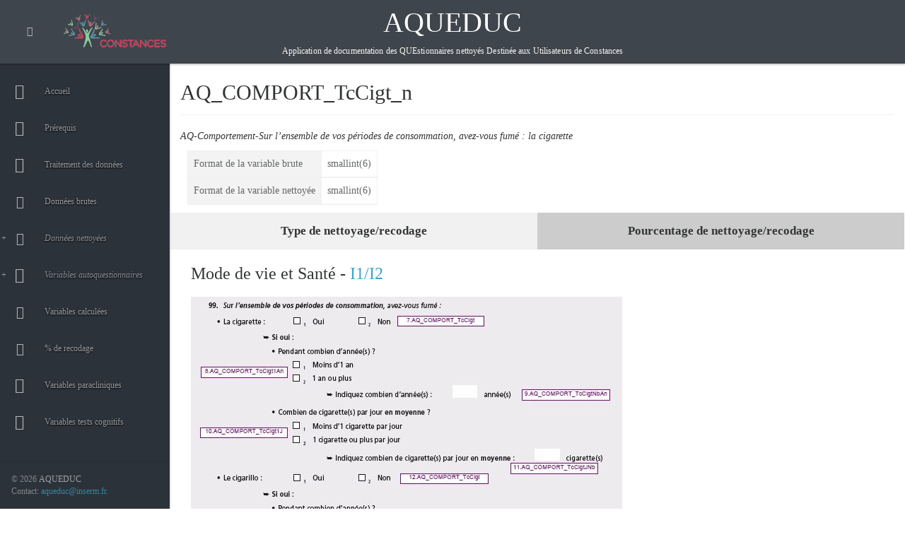

--- FILE ---
content_type: text/html; charset=utf-8
request_url: http://aqueduc.constances.fr/variable_table.php?INCL_SUIV=I&var=AQ_COMPORT_TcCigt_n
body_size: 20352
content:
<!DOCTYPE html>
<html lang="fr">
<head>
    <title>AQUEDUC</title>

    <meta charset="utf-8">
    <meta name="viewport" content="width=device-width, initial-scale=1.0">

    <link href='https://fonts.googleapis.com/css?family=Roboto:300italic,400italic,300,400,500,700,900' rel='stylesheet' type='text/css'/>
    <link type="text/css" rel="stylesheet" href="https://aqueduc.constances.fr/assets/css/theme/libs/bootstrap/bootstrap.css" />
    <link type="text/css" rel="stylesheet" href="https://aqueduc.constances.fr/assets/css/bootstrap.min.css" />
    <link type="text/css" rel="stylesheet" href="https://aqueduc.constances.fr/assets/css/theme/materialadmin.css" />
    <link type="text/css" rel="stylesheet" href="https://aqueduc.constances.fr/assets/css/theme/font-awesome.min.css" />
    <link type="text/css" rel="stylesheet" href="https://aqueduc.constances.fr/assets/css/theme/material-design-iconic-font.min.css" />
    <link type="text/css" rel="stylesheet" href="https://aqueduc.constances.fr/assets/css/style.css" />
	
	<link type="text/css" rel="stylesheet" href="https://aqueduc.constances.fr/assets/css/zenburn.css" />
	<link type="text/css" rel="stylesheet" href="https://aqueduc.constances.fr/assets/css/dataTables.bootstrap.min.css" />
	
	

    <!-- <script src="https://aqueduc.constances.fr/assets/js/libs/jquery/jquery-1.11.2.min.js"></script> -->
    <script src="https://code.jquery.com/jquery-2.0.3.min.js"></script>

        <script src="https://aqueduc.constances.fr/assets/js/libs/bootstrap/bootstrap.min.js"></script>

    <!--	<script src="//netdna.bootstrapcdn.com/bootstrap/3.0.0/js/bootstrap.min.js"></script> -->

    
    
    <!--[if lt IE 9]>
    <script type="text/javascript" src="https://aqueduc.constances.fr/assets/js/libs/utils/html5shiv.js"></script>
    <script type="text/javascript" src="https://aqueduc.constances.fr/assets/js/libs/utils/respond.min.js"></script>
    <![endif]-->
</head>

    <body class="menubar-hoverable header-fixed menubar-pin">

    <header id="header" >
        <div class="headerbar">

            <div class="headerbar-left">
                <ul class="header-nav header-nav-options">
                    <li class="header-nav-brand" >
                        <div class="brand-holder">
                            <a class="btn btn-icon-toggle menubar-toggle" data-toggle="menubar" href="javascript:void(0);" style="margin: 30px 30px 0 0">
                                <i class="fa fa-bars" style="color: rgba(255, 255, 255, 0.65);"></i>
                            </a>
                            <a href="https://aqueduc.constances.fr/index.php">
                                <span class="text-lg text-bold text-primary"><img src="assets/img/logo.jpg" class="img-responsive" alt="logo_Constances"> </span>
                            </a>
                        </div>
                    </li>
                    <!-- <li>
                        <a class="btn btn-icon-toggle menubar-toggle" data-toggle="menubar" href="javascript:void(0);">
                            <i class="fa fa-bars"></i>
                        </a>
                    </li> -->
                </ul>
            </div>

            <div style="margin: auto;">
                <h1 class="topTitle">AQUEDUC</h1>
                <p class="aqueduc">Application de documentation des QUEstionnaires nettoyés Destinée aux Utilisateurs de Constances</p>
            </div>
            <div class="headerbar-right">
                <ul class="header-nav header-nav-profile">
                    <li>

                    </li>
                </ul>

            </div>
        </div>
    </header>

    <div id="base">

        <div class="offcanvas"></div>

        <div id="content">
            
<div class="col-md-12"><h2 class="page-title">AQ_COMPORT_TcCigt_n</h2><i>AQ-Comportement-Sur l’ensemble de vos périodes de consommation, avez-vous fumé : la cigarette</i><div style='padding-bottom: 50px;'><table class='table table-bordered table-striped'> 		
              <thead>
                <tr>
                  <th>Format de la variable brute</th>
                  <td>smallint(6)</td>
                </tr>
                <tr>
                  <th>Format de la variable nettoyée</th>
                  <td>smallint(6)</td>
                </tr>
              </thead>
            </table></div></div>
            <style>

/* Style the tab */
.tab {
  overflow: hidden;
  border: 1px solid #ffffff;
  background-color: #ccc;
  /*background-color: #f1f1f1;*/
}

/* Style the buttons inside the tab */
.tab button {
  font-family: 'Caviar';
  background-color: inherit;
  float: left;
  border: none;
  outline: none;
  cursor: pointer;
  padding: 14px 16px;
  transition: 0.3s;
  font-size: 17px;
  width: 50%;
}

.tab button.r {
  float: right;
}

/* Change background color of buttons on hover */
.tab button:hover {
  background-color: #ddd;
}

/* Create an active/current tablink class */
.tab button.active {
  background-color: #f1f1f1;
  /*background-color: #ccc;*/
  font-size: 17px;
}

/* Style the tab content */
.tabcontentAQ_COMPORT_TcCigt_n {
  display: none;
}

.tabcontentAQ_COMPORT_TcCigt_n.active {
  display: block;
}

</style>

    <div class="tab"> <!-- Menu des onglets -->
    <button class="tablinksAQ_COMPORT_TcCigt_n       active          " onclick="openTAQ_COMPORT_TcCigt_n(event, 'nettoyageAQ_COMPORT_TcCigt_n')"><b>Type de nettoyage/recodage</b></button>
          <button class="r tablinksAQ_COMPORT_TcCigt_n                " onclick="openTAQ_COMPORT_TcCigt_n(event, 'pourcentAQ_COMPORT_TcCigt_n')"><b>Pourcentage de nettoyage/recodage</b></button>
    </div>

<div class="col-md-12">

    <!-- Contenu des onglets -->

    <!-- Informations sur le recodage de la variable -->
    <div id="nettoyageAQ_COMPORT_TcCigt_n" class="tabcontentAQ_COMPORT_TcCigt_n       active      ">
      
<div class="col-md-12">
<div class='ligne'><h3 style='font-family: Caviar;'> Mode de vie et Santé - 
		
				<a class='infobulle' href='pre_requis.php'> 
				I1/I2
			
				<span><FONT size='-1' align='right'style='font-family: MuseoSans300;'> I1 / I2 / I3 correspond aux 3 versions successives du questionnaire « Mode de vie et santé » à l’inclusion. </FONT> </span>
				</h3>
				
				</a></div><div class='ligne'><img src='assets/img/questions/Mode de vie et Santé/TcCCP_Comport.jpg' alt='I- Question TcCCP_Comport' /></div><h3  class='sous_titre1'>Recodage ascendant</h3><p class='texte'>AQ_COMPORT_TcCigt_n1 si :</p><ul class='liste'><li><a href='variable_table.php?INCL_SUIV=I&var=AQ_COMPORT_TcCigt1An_n'>AQ_COMPORT_TcCigt1An_n</a> est remplie ou</li><li><a href='variable_table.php?INCL_SUIV=I&var=AQ_COMPORT_TcCigt1J_n'>AQ_COMPORT_TcCigt1J_n</a> est remplie</li></ul><h3  class='sous_titre1'>SINON</h3><h3  class='sous_titre1'>Recodage de type : oui/non</h3>
										
										<div class="table-responsive">
											<table class="table table-bordered table-striped">
												<thead>
													<tr>
														<th>
															Réponse au questionnaire
														</th>
														<th>
															Variable brute
														</th>
														<th>
															Variable nettoyée
														</th>
													</tr>
												</thead>
												<tbody>
													<tr>
														<td>Oui</td>
														<td>1</td>
														<td>1</td>
													</tr>
													<tr>
														<td>Non</td>
														<td>2</td>
														<td>2</td>
													</tr>
													<tr>
														<td>Oui et non</td>
														<td>999</td>
														<td>Manquant</td>
													</tr>
													<tr>
														<td>Manquant</td>
														<td>Manquant</td>
														<td>Manquant</td>
													</tr>
													
												</tbody>
											</table>
										</div>
										
					
										
								<h3  class='sous_titre1'>PUIS</h3><h3  class='sous_titre1'>Recodage descendant</h3><p class='texte'>AQ_COMPORT_TcCigt_n devient manquant si :</p><ul class='liste'><li><a href='variable_table.php?INCL_SUIV=I&var=AQ_COMPORT_TcTabac_n'>AQ_COMPORT_TcTabac_n</a> 2</li></ul>	

</div>
					


<div class="col-md-12">
<div class='ligne'><h3 style='font-family: Caviar;'> Mode de vie et Santé - 
		
				<a class='infobulle' href='pre_requis.php'> 
				I3
			
				<span><FONT size='-1' align='right'style='font-family: MuseoSans300;'> I1 / I2 / I3 correspond aux 3 versions successives du questionnaire « Mode de vie et santé » à l’inclusion. </FONT> </span>
				</h3>
				
				</a></div><div class='ligne'><img src='assets/img/questions/Mode de vie et Santé/TcCCP_ComportI3.jpg' alt='I- Question TcCCP_ComportI3' /></div><h3  class='sous_titre1'>Recodage ascendant</h3><p class='texte'>AQ_COMPORT_TcCigt_n1 si :</p><ul class='liste'><li><a href='variable_table.php?INCL_SUIV=I&var=AQ_COMPORT_TcCigt1An_n'>AQ_COMPORT_TcCigt1An_n</a> est remplie ou</li><li><a href='variable_table.php?INCL_SUIV=I&var=AQ_COMPORT_TcCigt1J_n'>AQ_COMPORT_TcCigt1J_n</a> est remplie</li></ul><h3  class='sous_titre1'>SINON</h3><h3  class='sous_titre1'>Recodage de type : oui/non</h3>
										
										<div class="table-responsive">
											<table class="table table-bordered table-striped">
												<thead>
													<tr>
														<th>
															Réponse au questionnaire
														</th>
														<th>
															Variable brute
														</th>
														<th>
															Variable nettoyée
														</th>
													</tr>
												</thead>
												<tbody>
													<tr>
														<td>Oui</td>
														<td>1</td>
														<td>1</td>
													</tr>
													<tr>
														<td>Non</td>
														<td>2</td>
														<td>2</td>
													</tr>
													<tr>
														<td>Oui et non</td>
														<td>999</td>
														<td>Manquant</td>
													</tr>
													<tr>
														<td>Manquant</td>
														<td>Manquant</td>
														<td>Manquant</td>
													</tr>
													
												</tbody>
											</table>
										</div>
										
					
										
								<h3  class='sous_titre1'>PUIS</h3><h3  class='sous_titre1'>Recodage descendant</h3><p class='texte'>AQ_COMPORT_TcCigt_n devient manquant si :</p><ul class='liste'><li><a href='variable_table.php?INCL_SUIV=I&var=AQ_COMPORT_TcTabac_n'>AQ_COMPORT_TcTabac_n</a> 2</li></ul>	

</div>
					

    </div>

    <!-- Pourcentage de recodage de la variable -->
    <div id="pourcentAQ_COMPORT_TcCigt_n" class="tabcontentAQ_COMPORT_TcCigt_n            ">
      
<div class='col-md-12'><div class='ligne'><h3 style='font-family: Caviar;'> Mode de vie et Santé - <a href='pre_requis.php'> I1/I2/I3</a></h3></div><div class='table-responsive'> 
								<table class='table table-bordered table-striped'> 
								<thead>
									<tr>
										<th>Modalité de la </BR>  variable brute </th>
										<th>Modalité de la </BR>  variable nettoyée </th>
										<th>Effectif</th>
										<th>Pourcentage</th>
									</tr>
								</thead>
								<tbody>
							 	
						<tr>
							<td>1</td>
							<td>1</td>
							<td>104 324</td>
							<td>49,08</td>
				</tr>	 	
						<tr>
							<td>2</td>
							<td>1</td>
							<td>1 154</td>
							<td>0,54</td>
				</tr>	 	
						<tr>
							<td>2</td>
							<td>2</td>
							<td>2 819</td>
							<td>1,33</td>
				</tr>	 	
						<tr>
							<td>2</td>
							<td>Manquant</td>
							<td>3 919</td>
							<td>1,84</td>
				</tr>	 	
						<tr>
							<td>999</td>
							<td>1</td>
							<td>105</td>
							<td>0,05</td>
				</tr>	 	
						<tr>
							<td>999</td>
							<td>Manquant</td>
							<td>8</td>
							<td>0,00</td>
				</tr>	 	
						<tr>
							<td>Manquant</td>
							<td>1</td>
							<td>978</td>
							<td>0,46</td>
				</tr>	 	
						<tr>
							<td>Manquant</td>
							<td>Manquant</td>
							<td>99 269</td>
							<td>46,70</td>
				</tr>                  
											<tr><td><B>Total<sup>(1)</sup></B></td>
											<td> </td>
											<td><B>212 576</B></td>
											<td><B> 100</B></td>
											</tr></tbody>
											
												  
						</table>
						</div>	&nbsp;&nbsp;<I> (2) : Si la question apparait dans l'ensemble des versions du questionnaire d'inclusion alors </BR>
									&nbsp;&nbsp;&nbsp;&nbsp;&nbsp;&nbsp;&nbsp;&nbsp;&nbsp;   le total correspond à l'ensemble des individus ayant répondu au questionnaire d'inclusion. </BR></BR> 
							 &nbsp;&nbsp;&nbsp;&nbsp;&nbsp;&nbsp;&nbsp;&nbsp;&nbsp;  Si la question n'apparait uniquement que dans certaines versions du questionnaire d'inclusion alors </BR>
											 &nbsp;&nbsp;&nbsp;&nbsp;&nbsp;&nbsp;&nbsp;&nbsp;&nbsp;  le total correspond au nombre d'individus ayant uniquement répondu à ces versions du questionnaire.</i></BR></BR>  &nbsp;&nbsp; <a class='infobulle' href='variable_table_recod_excel.php?var=AQ_COMPORT_TcCigt_n'><img src='assets/img/export_excel.jpg'/></a></br></br></div>				    </div>

</div>

<script>
function openTAQ_COMPORT_TcCigt_n(evt, tab) {
  var i, tabcontent, tablinks;

  /* Récupérer tous les onglets */
  tabcontent = document.getElementsByClassName("tabcontentAQ_COMPORT_TcCigt_n");

  /* Réinitialiser les statuts de tous les onglets avant de rendre l'onglet selectionné visible */
  /* Permet de s'assurer que l'on ne montre pas deux onglets en même temps */
  for (i = 0; i < tabcontent.length; i++) {
    tabcontent[i].className = tabcontent[i].className.replace("active", "");
  }
  tablinks = document.getElementsByClassName("tablinksAQ_COMPORT_TcCigt_n");
  for (i = 0; i < tablinks.length; i++) {
    tablinks[i].className = tablinks[i].className.replace("active", "");
  }

  /* Rendre visible l'onglet selectionné par l'utilisateur */
  document.getElementById(tab).className += "active";
  evt.currentTarget.className += "active";
}
</script>

	</div>

	<div id="menubar" class="menubar-inverse ">

		<div class="menubar-scroll-panel">

			<!-- BEGIN MAIN MENU -->
			<ul id="main-menu" class="gui-controls">
				

				<li>
					<a href="https://aqueduc.constances.fr/index.php">
						<div class="gui-icon"><i class="md md-home"></i></div>
						<span class="title">Accueil</span>
					</a>
				</li>
				
				<li>
					<a href="https://aqueduc.constances.fr/pre_requis.php">
						<div class="gui-icon"><i class="md md-warning"></i></div>
						<span class="title">Prérequis</span>
					</a>
				</li>

				<li>
					<a href="traitement_donnees.php">
						<div class="gui-icon"><i class="md md-warning"></i></div>
						<span class="title">Traitement des données</span>
					</a>
				</li>
				
				<li>
					<a href="https://aqueduc.constances.fr/donnees_brutes.php">
						<div class="gui-icon"><i class="fa fa-edit"></i></div>
						<span class="title">Données brutes</span>
					</a>
				</li>

  
		<!--<div class="gui-icon"></div><i class="fa fa-gears"></i>  -->
				
			<a href="principes.php#"><li class="gui-folder"><div class="gui-icon"><i class="fa fa-gears"></i></div>   <span class="title">Données nettoyées</span></a>
					<ul>
						<li><a href="principes.php#v_ouinon"><span class="title">Variables oui/non</span></a></li>
						<li><a href="principes.php#Ordo"><span class="title">Variables à échelle</span></a></li>
						<li><a href="principes.php#NonOrdo"><span class="title">Variables non ordonnées</span></a></li>
						<li><a href="principes.php#Quanti"><span class="title">Variables quantitatives</span></a></li>
						<li><a href="asc_desc.php"><span class="title">Recodage ascendant/descendant</span></a></li>
					</ul>
					</a>
				</li>

				<li class="gui-folder">
				<a href="#"><div class="gui-icon"><i class="md md-format-list-bulleted"></i></div>   <span class="title">Variables autoquestionnaires</span></a>
					<ul>
						<li><a href="vars_liste.php"><span class="title">Par liste</span></a></li>
						<li><a href="vars_domaines.php"><span class="title">Par thématique</span></a></li>
						<li><a href="vars_qaires.php"><span class="title">Par questionnnaire</span></a></li>
					</ul>
					</a>
				</li>
			
				<li><a href="indics.php">
					<div class="gui-icon"><i class="fa fa-dashboard"></i></div> <span class="title">Variables calculées</span></a></li>
				
				<li><a href="vars_tables_tab_recod.php">
					<div class="gui-icon"><i class="fa fa-table"></i></div> <span class="title">% de recodage</span></a></li>


				<li><a href="vars_paraclin_liste.php">
					<div class="gui-icon"><i class="md md-format-list-bulleted"></i></div> <span class="title">Variables paracliniques</span></a></li>

				<li><a href="vars_neuropsy_liste.php">
					<div class="gui-icon"><i class="md md-format-list-bulleted"></i></div> <span class="title">Variables tests cognitifs</span></a></li>

				<li class="gui-folder">
						<a href="#"><div class="gui-icon"><i class="fa fa-files-o"></i></div> <span class="title">Téléchargements</span></a>
					<ul>
						<li><a href="qaires.php"><span class="title">Questionnaires</span></a></li>
						<li><a href="qaires_vars.php"><span class="title">Questionnaires avec </BR> noms de variables</span></a></li>
						<li><a href="documentation.php"><span class="title">Documentation</span></a></li>
						<a href="#"><li class="gui-folder"><div class="gui-icon"></div>   <span class="title">Générer un PDF</span></a>
							<ul>
								<li><a href="gener_pdf_questions.php"><span class="title">Variables nettoyées</span></a></li>
								<li><a href="gener_pdf_indics.php"><span class="title">Variables calculées</span></a></li>
							</ul>
						</li>
					</ul>
				</li>
				
				<li>
					<a href="https://aqueduc.constances.fr/contact.php">
						<div class="gui-icon"><i class="md md-mail"></i></div>
						<span class="title">Contactez-nous</span>
					</a>
				</li>	
				
			</ul>
			

			</div>
			<div class="menubar-foot-panel">

				<small class="no-linebreak hidden-folded">
					<span class="opacity-75"> &copy; 2026</span> <strong>AQUEDUC</strong></BR>
					<span class="opacity-75">Contact: <a href="mailto:aqueduc@inserm.fr"> aqueduc@inserm.fr. </a>
				</small>
		</div>
	</div>

</div>

<script src="https://aqueduc.constances.fr/assets/js/libs/jquery/jquery-migrate-1.2.1.min.js"></script>
<script src="https://aqueduc.constances.fr/assets/js/libs/bootstrap/bootstrap.min.js"></script>
<script src="https://aqueduc.constances.fr/assets/js/libs/spin.js/spin.min.js"></script>
<script src="https://aqueduc.constances.fr/assets/js/libs/autosize/jquery.autosize.min.js"></script>

<script src="https://aqueduc.constances.fr/assets/js/ajouts/highlight.pack.js"></script><script>hljs.initHighlightingOnLoad();</script>
<script src="https://aqueduc.constances.fr/assets/js/ajouts/jquery.dataTables.min.js"></script>
<script src="https://aqueduc.constances.fr/assets/js/ajouts/dataTables.bootstrap.min.js"></script>
<script src="https://aqueduc.constances.fr/assets/js/ajouts/main.js"></script>



<script src="https://aqueduc.constances.fr/assets/js/materialadmin/source/App.js"></script>
<script src="https://aqueduc.constances.fr/assets/js/materialadmin/source/AppNavigation.js"></script>
<script src="https://aqueduc.constances.fr/assets/js/materialadmin/source/AppOffcanvas.js"></script>
<script src="https://aqueduc.constances.fr/assets/js/materialadmin/source/AppCard.js"></script>
<script src="https://aqueduc.constances.fr/assets/js/materialadmin/source/AppForm.js"></script>
<script src="https://aqueduc.constances.fr/assets/js/materialadmin/source/AppNavSearch.js"></script>
<script src="https://aqueduc.constances.fr/assets/js/materialadmin/source/AppVendor.js"></script>
<script src="https://aqueduc.constances.fr/assets/js/materialadmin/demo/Demo.js"></script>






</body>
</html>

--- FILE ---
content_type: text/css
request_url: https://aqueduc.constances.fr/assets/css/theme/materialadmin.css
body_size: 200812
content:
@font-face {
    font-family: 'open_sanslight';
    src: url('../../fonts/OpenSans-Light-webfont.eot');
    src: url('../../fonts/OpenSans-Light-webfont.eot?#iefix') format('embedded-opentype'),
    url('../../fonts/OpenSans-Light-webfont.woff') format('woff'),
    url('../../fonts/OpenSans-Light-webfont.ttf') format('truetype'),
    url('../../fonts/OpenSans-Light-webfont.svg#open_sanslight') format('svg');
    font-weight: normal;
    font-style: normal;
}

@-webkit-keyframes fadeIn {
  from {
    opacity: 0;
  }
  to {
    opacity: 1;
  }
}
@-moz-keyframes fadeIn {
  from {
    opacity: 0;
  }
  to {
    opacity: 1;
  }
}
@-o-keyframes fadeIn {
  from {
    opacity: 0;
  }
  to {
    opacity: 1;
  }
}
@-ms-keyframes fadeIn {
  from {
    opacity: 0;
  }
  to {
    opacity: 1;
  }
}
@keyframes fadeIn {
  from {
    opacity: 0;
  }
  to {
    opacity: 1;
  }
}
@-webkit-keyframes zoom-down {
  from {
    -webkit-transform-origin: top;
    -moz-transform-origin: top;
    -ms-transform-origin: top;
    transform-origin: top;
    -webkit-transform: scale(0, 0);
    -ms-transform: scale(0, 0);
    -o-transform: scale(0, 0);
    transform: scale(0, 0);
  }
  to {
    -webkit-transform: scale(1, 1);
    -ms-transform: scale(1, 1);
    -o-transform: scale(1, 1);
    transform: scale(1, 1);
  }
}
@-moz-keyframes zoom-down {
  from {
    -webkit-transform-origin: top;
    -moz-transform-origin: top;
    -ms-transform-origin: top;
    transform-origin: top;
    -webkit-transform: scale(0, 0);
    -ms-transform: scale(0, 0);
    -o-transform: scale(0, 0);
    transform: scale(0, 0);
  }
  to {
    -webkit-transform: scale(1, 1);
    -ms-transform: scale(1, 1);
    -o-transform: scale(1, 1);
    transform: scale(1, 1);
  }
}
@-o-keyframes zoom-down {
  from {
    -webkit-transform-origin: top;
    -moz-transform-origin: top;
    -ms-transform-origin: top;
    transform-origin: top;
    -webkit-transform: scale(0, 0);
    -ms-transform: scale(0, 0);
    -o-transform: scale(0, 0);
    transform: scale(0, 0);
  }
  to {
    -webkit-transform: scale(1, 1);
    -ms-transform: scale(1, 1);
    -o-transform: scale(1, 1);
    transform: scale(1, 1);
  }
}
@-ms-keyframes zoom-down {
  from {
    -webkit-transform-origin: top;
    -moz-transform-origin: top;
    -ms-transform-origin: top;
    transform-origin: top;
    -webkit-transform: scale(0, 0);
    -ms-transform: scale(0, 0);
    -o-transform: scale(0, 0);
    transform: scale(0, 0);
  }
  to {
    -webkit-transform: scale(1, 1);
    -ms-transform: scale(1, 1);
    -o-transform: scale(1, 1);
    transform: scale(1, 1);
  }
}
@keyframes zoom-down {
  from {
    -webkit-transform-origin: top;
    -moz-transform-origin: top;
    -ms-transform-origin: top;
    transform-origin: top;
    -webkit-transform: scale(0, 0);
    -ms-transform: scale(0, 0);
    -o-transform: scale(0, 0);
    transform: scale(0, 0);
  }
  to {
    -webkit-transform: scale(1, 1);
    -ms-transform: scale(1, 1);
    -o-transform: scale(1, 1);
    transform: scale(1, 1);
  }
}
@-webkit-keyframes zoom-up {
  from {
    -webkit-transform-origin: bottom;
    -moz-transform-origin: bottom;
    -ms-transform-origin: bottom;
    transform-origin: bottom;
    -webkit-transform: scale(0, 0);
    -ms-transform: scale(0, 0);
    -o-transform: scale(0, 0);
    transform: scale(0, 0);
  }
  to {
    -webkit-transform: scale(1, 1);
    -ms-transform: scale(1, 1);
    -o-transform: scale(1, 1);
    transform: scale(1, 1);
  }
}
@-moz-keyframes zoom-up {
  from {
    -webkit-transform-origin: bottom;
    -moz-transform-origin: bottom;
    -ms-transform-origin: bottom;
    transform-origin: bottom;
    -webkit-transform: scale(0, 0);
    -ms-transform: scale(0, 0);
    -o-transform: scale(0, 0);
    transform: scale(0, 0);
  }
  to {
    -webkit-transform: scale(1, 1);
    -ms-transform: scale(1, 1);
    -o-transform: scale(1, 1);
    transform: scale(1, 1);
  }
}
@-o-keyframes zoom-up {
  from {
    -webkit-transform-origin: bottom;
    -moz-transform-origin: bottom;
    -ms-transform-origin: bottom;
    transform-origin: bottom;
    -webkit-transform: scale(0, 0);
    -ms-transform: scale(0, 0);
    -o-transform: scale(0, 0);
    transform: scale(0, 0);
  }
  to {
    -webkit-transform: scale(1, 1);
    -ms-transform: scale(1, 1);
    -o-transform: scale(1, 1);
    transform: scale(1, 1);
  }
}
@-ms-keyframes zoom-up {
  from {
    -webkit-transform-origin: bottom;
    -moz-transform-origin: bottom;
    -ms-transform-origin: bottom;
    transform-origin: bottom;
    -webkit-transform: scale(0, 0);
    -ms-transform: scale(0, 0);
    -o-transform: scale(0, 0);
    transform: scale(0, 0);
  }
  to {
    -webkit-transform: scale(1, 1);
    -ms-transform: scale(1, 1);
    -o-transform: scale(1, 1);
    transform: scale(1, 1);
  }
}
@keyframes zoom-up {
  from {
    -webkit-transform-origin: bottom;
    -moz-transform-origin: bottom;
    -ms-transform-origin: bottom;
    transform-origin: bottom;
    -webkit-transform: scale(0, 0);
    -ms-transform: scale(0, 0);
    -o-transform: scale(0, 0);
    transform: scale(0, 0);
  }
  to {
    -webkit-transform: scale(1, 1);
    -ms-transform: scale(1, 1);
    -o-transform: scale(1, 1);
    transform: scale(1, 1);
  }
}
@-webkit-keyframes slide-right {
  from {
    -webkit-transform: translate(-20px, 0);
    -ms-transform: translate(-20px, 0);
    -o-transform: translate(-20px, 0);
    transform: translate(-20px, 0);
    opacity: 0;
  }
  to {
    -webkit-transform: translate(0, 0);
    -ms-transform: translate(0, 0);
    -o-transform: translate(0, 0);
    transform: translate(0, 0);
    opacity: 1;
  }
}
@-moz-keyframes slide-right {
  from {
    -webkit-transform: translate(-20px, 0);
    -ms-transform: translate(-20px, 0);
    -o-transform: translate(-20px, 0);
    transform: translate(-20px, 0);
    opacity: 0;
  }
  to {
    -webkit-transform: translate(0, 0);
    -ms-transform: translate(0, 0);
    -o-transform: translate(0, 0);
    transform: translate(0, 0);
    opacity: 1;
  }
}
@-o-keyframes slide-right {
  from {
    -webkit-transform: translate(-20px, 0);
    -ms-transform: translate(-20px, 0);
    -o-transform: translate(-20px, 0);
    transform: translate(-20px, 0);
    opacity: 0;
  }
  to {
    -webkit-transform: translate(0, 0);
    -ms-transform: translate(0, 0);
    -o-transform: translate(0, 0);
    transform: translate(0, 0);
    opacity: 1;
  }
}
@-ms-keyframes slide-right {
  from {
    -webkit-transform: translate(-20px, 0);
    -ms-transform: translate(-20px, 0);
    -o-transform: translate(-20px, 0);
    transform: translate(-20px, 0);
    opacity: 0;
  }
  to {
    -webkit-transform: translate(0, 0);
    -ms-transform: translate(0, 0);
    -o-transform: translate(0, 0);
    transform: translate(0, 0);
    opacity: 1;
  }
}
@keyframes slide-right {
  from {
    -webkit-transform: translate(-20px, 0);
    -ms-transform: translate(-20px, 0);
    -o-transform: translate(-20px, 0);
    transform: translate(-20px, 0);
    opacity: 0;
  }
  to {
    -webkit-transform: translate(0, 0);
    -ms-transform: translate(0, 0);
    -o-transform: translate(0, 0);
    transform: translate(0, 0);
    opacity: 1;
  }
}
@-webkit-keyframes slide-left {
  from {
    -webkit-transform: translate(20px, 0);
    -ms-transform: translate(20px, 0);
    -o-transform: translate(20px, 0);
    transform: translate(20px, 0);
    opacity: 0;
  }
  to {
    -webkit-transform: translate(0, 0);
    -ms-transform: translate(0, 0);
    -o-transform: translate(0, 0);
    transform: translate(0, 0);
    opacity: 1;
  }
}
@-moz-keyframes slide-left {
  from {
    -webkit-transform: translate(20px, 0);
    -ms-transform: translate(20px, 0);
    -o-transform: translate(20px, 0);
    transform: translate(20px, 0);
    opacity: 0;
  }
  to {
    -webkit-transform: translate(0, 0);
    -ms-transform: translate(0, 0);
    -o-transform: translate(0, 0);
    transform: translate(0, 0);
    opacity: 1;
  }
}
@-o-keyframes slide-left {
  from {
    -webkit-transform: translate(20px, 0);
    -ms-transform: translate(20px, 0);
    -o-transform: translate(20px, 0);
    transform: translate(20px, 0);
    opacity: 0;
  }
  to {
    -webkit-transform: translate(0, 0);
    -ms-transform: translate(0, 0);
    -o-transform: translate(0, 0);
    transform: translate(0, 0);
    opacity: 1;
  }
}
@-ms-keyframes slide-left {
  from {
    -webkit-transform: translate(20px, 0);
    -ms-transform: translate(20px, 0);
    -o-transform: translate(20px, 0);
    transform: translate(20px, 0);
    opacity: 0;
  }
  to {
    -webkit-transform: translate(0, 0);
    -ms-transform: translate(0, 0);
    -o-transform: translate(0, 0);
    transform: translate(0, 0);
    opacity: 1;
  }
}
@keyframes slide-left {
  from {
    -webkit-transform: translate(20px, 0);
    -ms-transform: translate(20px, 0);
    -o-transform: translate(20px, 0);
    transform: translate(20px, 0);
    opacity: 0;
  }
  to {
    -webkit-transform: translate(0, 0);
    -ms-transform: translate(0, 0);
    -o-transform: translate(0, 0);
    transform: translate(0, 0);
    opacity: 1;
  }
}
@-webkit-keyframes slide-down {
  from {
    -webkit-transform: translate(0, -20px);
    -ms-transform: translate(0, -20px);
    -o-transform: translate(0, -20px);
    transform: translate(0, -20px);
    opacity: 0;
  }
  to {
    -webkit-transform: translate(0, 0);
    -ms-transform: translate(0, 0);
    -o-transform: translate(0, 0);
    transform: translate(0, 0);
    opacity: 1;
  }
}
@-moz-keyframes slide-down {
  from {
    -webkit-transform: translate(0, -20px);
    -ms-transform: translate(0, -20px);
    -o-transform: translate(0, -20px);
    transform: translate(0, -20px);
    opacity: 0;
  }
  to {
    -webkit-transform: translate(0, 0);
    -ms-transform: translate(0, 0);
    -o-transform: translate(0, 0);
    transform: translate(0, 0);
    opacity: 1;
  }
}
@-o-keyframes slide-down {
  from {
    -webkit-transform: translate(0, -20px);
    -ms-transform: translate(0, -20px);
    -o-transform: translate(0, -20px);
    transform: translate(0, -20px);
    opacity: 0;
  }
  to {
    -webkit-transform: translate(0, 0);
    -ms-transform: translate(0, 0);
    -o-transform: translate(0, 0);
    transform: translate(0, 0);
    opacity: 1;
  }
}
@-ms-keyframes slide-down {
  from {
    -webkit-transform: translate(0, -20px);
    -ms-transform: translate(0, -20px);
    -o-transform: translate(0, -20px);
    transform: translate(0, -20px);
    opacity: 0;
  }
  to {
    -webkit-transform: translate(0, 0);
    -ms-transform: translate(0, 0);
    -o-transform: translate(0, 0);
    transform: translate(0, 0);
    opacity: 1;
  }
}
@keyframes slide-down {
  from {
    -webkit-transform: translate(0, -20px);
    -ms-transform: translate(0, -20px);
    -o-transform: translate(0, -20px);
    transform: translate(0, -20px);
    opacity: 0;
  }
  to {
    -webkit-transform: translate(0, 0);
    -ms-transform: translate(0, 0);
    -o-transform: translate(0, 0);
    transform: translate(0, 0);
    opacity: 1;
  }
}
@-webkit-keyframes slide-up {
  from {
    -webkit-transform: translate(0, 20px);
    -ms-transform: translate(0, 20px);
    -o-transform: translate(0, 20px);
    transform: translate(0, 20px);
    opacity: 0;
  }
  to {
    -webkit-transform: translate(0, 0);
    -ms-transform: translate(0, 0);
    -o-transform: translate(0, 0);
    transform: translate(0, 0);
    opacity: 1;
  }
}
@-moz-keyframes slide-up {
  from {
    -webkit-transform: translate(0, 20px);
    -ms-transform: translate(0, 20px);
    -o-transform: translate(0, 20px);
    transform: translate(0, 20px);
    opacity: 0;
  }
  to {
    -webkit-transform: translate(0, 0);
    -ms-transform: translate(0, 0);
    -o-transform: translate(0, 0);
    transform: translate(0, 0);
    opacity: 1;
  }
}
@-o-keyframes slide-up {
  from {
    -webkit-transform: translate(0, 20px);
    -ms-transform: translate(0, 20px);
    -o-transform: translate(0, 20px);
    transform: translate(0, 20px);
    opacity: 0;
  }
  to {
    -webkit-transform: translate(0, 0);
    -ms-transform: translate(0, 0);
    -o-transform: translate(0, 0);
    transform: translate(0, 0);
    opacity: 1;
  }
}
@-ms-keyframes slide-up {
  from {
    -webkit-transform: translate(0, 20px);
    -ms-transform: translate(0, 20px);
    -o-transform: translate(0, 20px);
    transform: translate(0, 20px);
    opacity: 0;
  }
  to {
    -webkit-transform: translate(0, 0);
    -ms-transform: translate(0, 0);
    -o-transform: translate(0, 0);
    transform: translate(0, 0);
    opacity: 1;
  }
}
@keyframes slide-up {
  from {
    -webkit-transform: translate(0, 20px);
    -ms-transform: translate(0, 20px);
    -o-transform: translate(0, 20px);
    transform: translate(0, 20px);
    opacity: 0;
  }
  to {
    -webkit-transform: translate(0, 0);
    -ms-transform: translate(0, 0);
    -o-transform: translate(0, 0);
    transform: translate(0, 0);
    opacity: 1;
  }
}
html,
body,
.full-height {
  height: 100%;
}
body {
  background: #e5e6e6;
  background-size: 100% 100%;
  color: #313534;
  -ms-overflow-style: scrollbar;
}
.container {
  padding: 0;
}
a {
  color: inherit;
  text-decoration: none;
}
a:hover,
a:focus {
  color: inherit;
}
hr {
  border-top-color: rgba(12, 12, 12, 0.12);
}
hr.ruler-lg {
  margin: 8px 0;
}
hr.ruler-xl {
  margin: 24px 0;
}
hr.ruler-xxl {
  margin: 56px 0;
}
.img-backdrop {
  position: absolute;
  left: 0;
  right: 0;
  top: 0;
  bottom: 0;
  background-repeat: no-repeat;
  background-size: cover;
  background-position: center;
}
.img-backdrop img {
  display: block;
  min-width: 100%;
  min-height: 100%;
  height: auto;
}
.img-rounded {
  border-radius: 4px;
}
.doc-section {
  margin-bottom: 80px;
}
.doc-section.doc-lead {
  margin-bottom: 20px;
}
.doc-section h3 {
  margin-top: 20px;
}
.doc-section h4 {
  margin-top: 17px;
}
.doc-section h5 {
  margin-top: 15px;
}
.fuelphp-dump {
  position: fixed;
  z-index: 999;
  right: 0;
  bottom: 0;
}
.hbox-sm,
.hbox-md,
.hbox-lg {
  padding: 0;
}
.hbox-sm .hbox-column,
.hbox-md .hbox-column,
.hbox-lg .hbox-column {
  display: block;
  vertical-align: top;
}
.hbox-sm .hbox-column.v-top,
.hbox-md .hbox-column.v-top,
.hbox-lg .hbox-column.v-top {
  vertical-align: top;
}
.hbox-sm .hbox-column.v-middle,
.hbox-md .hbox-column.v-middle,
.hbox-lg .hbox-column.v-middle {
  vertical-align: middle;
}
.hbox-sm .hbox-column.v-bottom,
.hbox-md .hbox-column.v-bottom,
.hbox-lg .hbox-column.v-bottom {
  vertical-align: bottom;
}
.hbox-xs {
  display: table;
  table-layout: fixed;
  padding: 0;
}
.hbox-xs .hbox-column {
  display: table-cell;
}
@media (min-width: 769px) {
  .hbox-sm {
    display: table;
    table-layout: fixed;
  }
  .hbox-sm .hbox-column {
    float: none;
    display: table-cell;
  }
}
@media (min-width: 992px) {
  .hbox-md {
    float: none;
    display: table;
    table-layout: fixed;
  }
  .hbox-md .hbox-column {
    float: none;
    display: table-cell;
  }
}
@media (min-width: 1200px) {
  .hbox-lg {
    display: table;
    table-layout: fixed;
  }
  .hbox-lg .hbox-column {
    float: none;
    display: table-cell;
  }
}
.v-top,
.v-inline-top {
  float: none!important;
  display: table-cell;
  vertical-align: top;
}
.v-middle,
.v-inline-middle {
  float: none!important;
  display: table-cell;
  vertical-align: middle;
}
.v-bottom,
.v-inline-bottom {
  float: none!important;
  display: table-cell;
  vertical-align: bottom;
}
.v-inline-top,
.v-inline-middle,
.v-inline-bottom {
  display: inline-block;
}
.card-tiles .hbox-column {
  padding: 20px;
}
.text-light {
  font-weight: 300;
}
.text-normal {
  font-weight: 400;
}
.text-medium,
strong {
  font-weight: 500;
}
.text-bold {
  font-weight: 700;
}
.text-ultra-bold {
  font-weight: 900;
}
h1 > strong,
h2 > strong,
h3 > strong,
h4 > strong,
h5 > strong,
h6 > strong {
  font-weight: 700;
}
h3,
h4,
h5,
h6 {
  font-weight: 500;
}
.text-display-lines {
  line-height: 1.1;
}
.text-display-lines span,
.text-display-lines p,
.text-display-lines h1,
.text-display-lines h2,
.text-display-lines h3,
.text-display-lines h4,
.text-display-lines h5,
.text-display-lines h6 {
  position: relative;
}
.text-display-lines span:before,
.text-display-lines p:before,
.text-display-lines h1:before,
.text-display-lines h2:before,
.text-display-lines h3:before,
.text-display-lines h4:before,
.text-display-lines h5:before,
.text-display-lines h6:before,
.text-display-lines span:after,
.text-display-lines p:after,
.text-display-lines h1:after,
.text-display-lines h2:after,
.text-display-lines h3:after,
.text-display-lines h4:after,
.text-display-lines h5:after,
.text-display-lines h6:after {
  content: '';
  position: absolute;
  display: block;
  height: 1px;
  width: 100%;
  background: #ff00cc;
}
.text-display-lines span:before,
.text-display-lines p:before,
.text-display-lines h1:before,
.text-display-lines h2:before,
.text-display-lines h3:before,
.text-display-lines h4:before,
.text-display-lines h5:before,
.text-display-lines h6:before {
  top: 0;
}
.text-display-lines span:after,
.text-display-lines p:after,
.text-display-lines h1:after,
.text-display-lines h2:after,
.text-display-lines h3:after,
.text-display-lines h4:after,
.text-display-lines h5:after,
.text-display-lines h6:after {
  bottom: 0;
}
.text-xs {
  font-size: 75%;
}
.text-sm {
  font-size: 85%;
}
.text-lg {
  font-size: 125%;
}
.text-xl {
  font-size: 180%;
}
.text-xxl {
  font-size: 225%;
}
.text-xxxl {
  font-size: 330%;
}
.text-xxxxl {
  font-size: 500%;
}
p {
  letter-spacing: 0.1px;
}
.text-columns-2 {
  -webkit-column-count: 2;
  -moz-column-count: 2;
  column-count: 2;
  -webkit-column-gap: 24px;
  -moz-column-gap: 24px;
  column-gap: 24px;
}
.text-columns-3 {
  -webkit-column-count: 3;
  -moz-column-count: 3;
  column-count: 3;
  -webkit-column-gap: 24px;
  -moz-column-gap: 24px;
  column-gap: 24px;
}
.text-columns-4 {
  -webkit-column-count: 4;
  -moz-column-count: 4;
  column-count: 4;
  -webkit-column-gap: 24px;
  -moz-column-gap: 24px;
  column-gap: 24px;
}
.text-columns-sm {
  -webkit-column-count: 4;
  -moz-column-count: 4;
  column-count: 4;
  -webkit-column-gap: 24px;
  -moz-column-gap: 24px;
  column-gap: 24px;
}
.text-columns {
  -webkit-column-count: 3;
  -moz-column-count: 3;
  column-count: 3;
  -webkit-column-gap: 24px;
  -moz-column-gap: 24px;
  column-gap: 24px;
}
.text-columns-lg {
  -webkit-column-count: 2;
  -moz-column-count: 2;
  column-count: 2;
  -webkit-column-gap: 24px;
  -moz-column-gap: 24px;
  column-gap: 24px;
}
@media (max-width: 992px) {
  .text-columns-sm {
    -webkit-column-count: 3;
    -moz-column-count: 3;
    column-count: 3;
    -webkit-column-gap: 24px;
    -moz-column-gap: 24px;
    column-gap: 24px;
  }
  .text-columns {
    -webkit-column-count: 2;
    -moz-column-count: 2;
    column-count: 2;
    -webkit-column-gap: 24px;
    -moz-column-gap: 24px;
    column-gap: 24px;
  }
  .text-columns-lg {
    -webkit-column-count: 1;
    -moz-column-count: 1;
    column-count: 1;
    -webkit-column-gap: 24px;
    -moz-column-gap: 24px;
    column-gap: 24px;
  }
}
@media (max-width: 769px) {
  .text-columns-sm {
    -webkit-column-count: 2;
    -moz-column-count: 2;
    column-count: 2;
    -webkit-column-gap: 24px;
    -moz-column-gap: 24px;
    column-gap: 24px;
  }
  .text-columns {
    -webkit-column-count: 1;
    -moz-column-count: 1;
    column-count: 1;
    -webkit-column-gap: 24px;
    -moz-column-gap: 24px;
    column-gap: 24px;
  }
  .text-columns-lg {
    -webkit-column-count: 1;
    -moz-column-count: 1;
    column-count: 1;
    -webkit-column-gap: 24px;
    -moz-column-gap: 24px;
    column-gap: 24px;
  }
}
@media (max-width: 480px) {
  .text-columns-sm {
    -webkit-column-count: 1;
    -moz-column-count: 1;
    column-count: 1;
    -webkit-column-gap: 24px;
    -moz-column-gap: 24px;
    column-gap: 24px;
  }
  .text-columns {
    -webkit-column-count: 1;
    -moz-column-count: 1;
    column-count: 1;
    -webkit-column-gap: 24px;
    -moz-column-gap: 24px;
    column-gap: 24px;
  }
  .text-columns-lg {
    -webkit-column-count: 1;
    -moz-column-count: 1;
    column-count: 1;
    -webkit-column-gap: 24px;
    -moz-column-gap: 24px;
    column-gap: 24px;
  }
}
.line-height-normal {
  line-height: 1.846153846;
}
.line-height-lg {
  line-height: 2.146153846;
}
.line-height-xl {
  line-height: 2.396153846;
}
.line-height-xxl {
  line-height: 2.746153846;
}
.text-caption {
  display: block;
  margin-bottom: 29px;
  font-size: 12px;
}
.card ~ .text-caption,
.panel-group ~ .text-caption {
  margin-top: -15px;
}
.no-linebreak {
  white-space: nowrap;
}
.text-shadow {
  text-shadow: 0 1px 2px #000000;
}
blockquote small {
  color: inherit;
  opacity: .7;
}
article img.pull-right,
p img.pull-right {
  margin-left: 10px;
  margin-bottom: 2px;
}
article img.pull-left,
p img.pull-left {
  margin-right: 10px;
  margin-bottom: 2px;
}
ul,
ol {
  padding-left: 16px;
}
ul.list-divided li,
ol.list-divided li {
  margin-top: 16px;
}
ul.list-divided li:first-child,
ol.list-divided li:first-child {
  margin-top: 0;
}
ol {
  list-style-position: inside;
  padding-left: 0;
}
.page-header {
  border-bottom-color: rgba(0, 0, 0, 0.3);
}
.page-header.no-border {
  border: none;
  margin-bottom: 10px;
  padding-bottom: 0;
}
.text-divider {
  display: table;
  width: 100%;
  margin: 13px 0 20px 0;
  opacity: 0.5;
}
.text-divider span {
  display: table-cell;
  padding: 0 10px;
  position: relative;
  bottom: -7px;
  white-space: nowrap;
}
.text-divider:before,
.text-divider:after {
  content: '';
  width: 50%;
  display: table-cell;
  border-bottom: 1px solid rgba(12, 12, 12, 0.3);
}
.dl-horizontal.dl-icon dd {
  margin-bottom: 15px;
}
@media (min-width: 769px) {
  .dl-horizontal.dl-icon dt {
    width: 30px;
    text-align: left;
    padding-top: 5px;
  }
  .dl-horizontal.dl-icon dd {
    margin-left: 35px;
  }
}
.dl-horizontal dd.full-width {
  margin-left: 0;
}
.text-default-bright {
  color: #ffffff;
}
a.text-default-bright:hover {
  color: #e6e6e6;
}
.text-default-light {
  color: #969c9c;
}
a.text-default-light:hover {
  color: #7c8383;
}
.text-default {
  color: #313534;
}
a.text-default:hover {
  color: #191a1a;
}
.text-default-dark {
  color: #20252b;
}
a.text-default-dark:hover {
  color: #0a0c0e;
}
.text-primary-bright {
  color: #caf0ee;
}
a.text-primary-bright:hover {
  color: #a2e5e1;
}
.text-primary-light {
  color: #7dd8d2;
}
a.text-primary-light:hover {
  color: #56cdc5;
}
.text-primary {
  color: #0aa89e;
}
a.text-primary:hover {
  color: #077871;
}
.text-primary-dark {
  color: #066265;
}
a.text-primary-dark:hover {
  color: #033334;
}
.text-accent-bright {
  color: #e9c9ef;
}
a.text-accent-bright:hover {
  color: #d9a1e3;
}
.text-accent-light {
  color: #c77bd4;
}
a.text-accent-light:hover {
  color: #b755c8;
}
.text-accent {
  color: #9c27b0;
}
a.text-accent:hover {
  color: #771e86;
}
.text-accent-dark {
  color: #681a7f;
}
a.text-accent-dark:hover {
  color: #461155;
}
.text-info {
  color: #2196f3;
}
a.text-info:hover {
  color: #0c7cd5;
}
.text-warning {
  color: #ff9800;
}
a.text-warning:hover {
  color: #cc7a00;
}
.text-danger {
  color: #f44336;
}
a.text-danger:hover {
  color: #ea1c0d;
}
.text-success {
  color: #4caf50;
}
a.text-success:hover {
  color: #3d8b40;
}
#base {
  overflow: hidden;
  padding-left: 64px;
  width: 100%;
  min-height: 100%;
}
#base > .backdrop {
  position: fixed;
  z-index: 1031;
  left: 0;
  right: 0;
  top: 0;
  bottom: 0;
  display: block;
  background-color: rgba(12, 12, 12, 0.33);
}
#base.hide-backdrop > .backdrop {
  display: none;
  position: relative;
}
#content {
  position: relative;
  width: 100%;
  left: 0;
  padding-top: 64px;
}
@media (min-width: 1200px) {
  .menubar-pin #base {
    padding-left: 240px;
  }
}
@media (min-width: 769px) {
  .full-content #base,
  .full-content #content {
    height: 100%;
  }
}
@media (max-width: 768px) {
  #base {
    padding-left: 0;
    padding-right: 0;
  }
}
#header {
  position: absolute;
  left: 0;
  right: 0;
  height: 64px;
  z-index: 1005;
  background: #ffffff;
  color: rgba(49, 53, 52, 0.6);
  -webkit-box-shadow: 0 1px 3px 0 rgba(0, 0, 0, 0.33);
  box-shadow: 0 1px 3px 0 rgba(0, 0, 0, 0.33);
}
.header-fixed #header {
  position: fixed;
}
.no-sidebar #header {
  right: 12px;
}
.headerbar {
  position: relative;
  min-height: 64px;
}
.headerbar:before,
.headerbar:after {
  content: " ";
  display: table;
}
.headerbar:after {
  clear: both;
}
.headerbar .navbar-devider {
  display: block;
  width: 20px;
  height: 5px;
}
.headerbar-left {
  position: absolute;
}
.headerbar-left a {
  float: left;
}
.headerbar-left .header-nav {
  margin-left: 24px;
}
.headerbar-right {
  float: right;
}
.headerbar-right .header-nav {
  display: inline-block;
  float: left;
}
.headerbar-right .dropdown-menu {
  left: auto;
  right: 0;
}
.headerbar-right .header-nav-toggle {
  margin-left: 0;
}
.header-nav {
  margin: 0 12px;
  padding-left: 0;
  list-style: none;
}
.header-nav > li {
  position: relative;
  display: block;
  padding: 14px 0 14px 12px;
  float: left;
}
.header-nav > li:first-child {
  padding-left: 0;
}
.header-nav > li > a {
  position: relative;
  display: block;
}
.header-nav > li > a:hover,
.header-nav > li > a:focus {
  text-decoration: none;
  background-color: rgba(12, 12, 12, 0.07);
}
.header-nav > li.disabled > a {
  color: #969c9c;
}
.header-nav > li.disabled > a:hover,
.header-nav > li.disabled > a:focus {
  color: #969c9c;
  text-decoration: none;
  background-color: transparent;
  cursor: not-allowed;
}
.header-nav .open > a,
.header-nav .open > a:hover,
.header-nav .open > a:focus {
  background-color: #e5e6e6;
  border-color: #0aa89e;
}
.header-nav > li > a > img {
  max-width: none;
}
.header-nav .btn-icon-toggle:hover {
  background-color: rgba(12, 12, 12, 0.07);
}
.header-nav .navbar-search {
  float: right;
}
.header-nav .header-nav-brand {
  display: inline-table;
  padding: 0;
  height: 64px;
}
.header-nav .header-nav-brand .brand-holder {
  display: table-cell;
  vertical-align: middle;
}
.header-nav .header-nav-brand a {
  text-decoration: none;
}
.header-nav .header-nav-brand img {
  max-height: 48px;
}
.header-nav-profile .dropdown {
  padding: 0;
}
.header-nav-profile .dropdown > a {
  position: relative;
  min-height: 64px;
  min-width: 210px;
  padding: 12px;
  border-left: 1px solid transparent;
  border-right: 1px solid transparent;
}
.header-nav-profile .dropdown > a:after {
  content: "\f107";
  position: absolute;
  *margin-right: .3em;
  right: 10px;
  top: 22px;
  font-family: FontAwesome;
  font-weight: normal;
  font-style: normal;
  text-decoration: inherit;
  -webkit-font-smoothing: antialiased;
}
.header-nav-profile .dropdown > a .ink {
  background-color: rgba(83, 88, 88, 0.15);
}
.header-nav-profile .dropdown img {
  width: 40px;
  height: 40px;
  border-radius: 40px;
}
.header-nav-profile .dropdown .profile-info {
  display: inline-block;
  vertical-align: middle;
  padding: 0 20px 0 10px;
  line-height: 15px;
}
.header-nav-profile .dropdown .profile-info small {
  display: block;
  opacity: 0.5;
}
.header-nav-profile .dropdown .dropdown-menu {
  min-width: 100%;
}
.header-nav-profile .dropdown.open {
  color: #313534;
}
.header-nav-profile .dropdown.open > a {
  margin-top: 6px;
  padding: 6px 12px 12px 12px;
  min-height: 58px;
  background-color: #ffffff;
  border-color: rgba(255, 255, 255, 0.9);
  -webkit-box-shadow: 0 1px 3px 0 rgba(0, 0, 0, 0.33);
  box-shadow: 0 1px 3px 0 rgba(0, 0, 0, 0.33);
}
.header-nav-profile .dropdown.open > a:after {
  top: 16px;
  -webkit-transform: rotate(180deg);
  -ms-transform: rotate(180deg);
  -o-transform: rotate(180deg);
  transform: rotate(180deg);
}
.header-nav-profile .dropdown.open .dropdown-menu {
  margin-top: -1px;
  border-top: none;
}
.header-nav-options .dropdown > a .badge {
  position: absolute;
  font-size: 10px;
  top: -1px;
  right: 4px;
}
.header-nav-options .dropdown .dropdown-menu {
  top: 14px;
}
@media (min-width: 1200px) {
  .menubar-first.menubar-pin .header-nav .header-nav-brand {
    display: none;
  }
  .menubar-first.menubar-pin #header {
    left: 240px;
  }
}
@media (min-width: 769px) {
  .menubar-first #header .menubar-toggle {
    display: none;
  }
  .menubar-first #header {
    left: 64px;
  }
}
@media (max-width: 768px) {
  #header {
    position: relative;
  }
  .header-fixed #header {
    position: relative;
  }
  .header-fixed #header:before {
    content: '';
    z-index: 0;
    position: fixed;
    top: 0;
    display: block;
    width: 100%;
    height: 64px;
    -webkit-box-shadow: 0 1px 3px 0 rgba(0, 0, 0, 0.33);
    box-shadow: 0 1px 3px 0 rgba(0, 0, 0, 0.33);
  }
  .headerbar-left {
    z-index: 1011;
    left: 0;
    right: 0;
    height: 64px;
    background: #ffffff;
    border-bottom: 1px solid #e5e6e6;
  }
  .header-fixed .headerbar-left {
    position: fixed;
  }
  .headerbar-right {
    position: absolute;
    left: 0;
    right: 0;
    min-height: 64px;
    top: 64px;
    float: none !important;
    background: #ffffff;
    -webkit-box-shadow: 0 1px 3px 0 rgba(0, 0, 0, 0.33);
    box-shadow: 0 1px 3px 0 rgba(0, 0, 0, 0.33);
  }
  .headerbar-right .header-nav-options {
    margin-right: 12px;
    float: right;
  }
  .headerbar-right .header-nav-profile {
    position: absolute;
    float: left;
  }
  .headerbar-right .header-nav-toggle {
    position: absolute;
    z-index: 1012;
    top: -64px;
    right: 0;
  }
  .header-fixed .headerbar-right .header-nav-toggle {
    position: fixed;
    top: 0;
  }
  .headerbar-left .header-nav {
    margin-left: 12px;
  }
  .header-nav-profile .dropdown img {
    width: 0px;
    opacity: 0;
  }
  .header-nav-profile .dropdown .profile-info {
    padding-left: 0;
    padding-right: 30px;
  }
  .navbar-search {
    position: relative;
    z-index: 1;
  }
  .navbar-search.expanded .form-group {
    max-width: 100%;
    width: 480px;
  }
}
#header.header-inverse {
  background: #242a31;
  color: rgba(255, 255, 255, 0.6);
}
.header-inverse .header-nav .btn-icon-toggle:hover {
  background-color: rgba(255, 255, 255, 0.15);
}
@media (max-width: 768px) {
  .header-inverse .headerbar-left {
    background: #242a31;
    border-bottom-color: rgba(255, 255, 255, 0.15);
  }
  .header-inverse .headerbar-right {
    background: #242a31;
  }
}
#menubar {
  position: fixed;
  z-index: 1004;
  left: 0;
  top: 64px;
  bottom: 0;
  width: 64px;
  color: rgba(12, 12, 12, 0.85);
}
.menubar-first #menubar {
  z-index: 1006;
}
#menubar:before {
  content: '';
  position: absolute;
  left: 0;
  top: 0;
  bottom: 0;
  width: 100%;
  background: #f2f3f3;
  -webkit-box-shadow: 0 1px 3px 0 rgba(0, 0, 0, 0.33);
  box-shadow: 0 1px 3px 0 rgba(0, 0, 0, 0.33);
}
#menubar .nano:focus,
#menubar .nano-content:focus {
  outline: none;
}
#menubar .nano-pane {
  z-index: 2;
  width: 5px;
  background: transparent;
}
#menubar .nano-slider {
  background: rgba(12, 12, 12, 0.2);
}
#menubar .menubar-scroll-panel {
  position: relative;
  padding-top: 16px;
  z-index: 2;
  min-height: 100%;
}
#menubar .menubar-foot-panel {
  position: absolute;
  left: 0;
  bottom: 0;
  width: 100%;
  border-top: 1px solid rgba(12, 12, 12, 0.07);
  padding: 16px;
}
.menubar-visible #menubar {
  width: 240px;
}
#menubar.animate {
  -webkit-transition: width 0.5s cubic-bezier(0.15, 0.99, 0.18, 1.01);
  -o-transition: width 0.5s cubic-bezier(0.15, 0.99, 0.18, 1.01);
  transition: width 0.5s cubic-bezier(0.15, 0.99, 0.18, 1.01);
}
body:not(.header-fixed) #menubar,
.menubar-first #menubar {
  top: 0;
}
.menubar-fixed-panel {
  position: relative;
  display: inline-table;
  width: 100%;
  height: 64px;
  z-index: 10;
  border-bottom: 1px solid rgba(12, 12, 12, 0.07);
}
.menubar-fixed-panel > div {
  display: table-cell;
  vertical-align: middle;
  padding: 0 0 0 12px;
}
.menubar-fixed-panel > div:first-child {
  max-width: 26px;
}
.menubar-fixed-panel a {
  text-decoration: none;
}
.menubar-fixed-panel img {
  max-height: 48px;
}
.menubar-fixed-panel .expanded {
  display: none;
}
.menubar-visible .menubar-fixed-panel .expanded,
.menubar-pin .menubar-fixed-panel .expanded {
  display: table-cell;
}
body:not(.menubar-first) .menubar-fixed-panel {
  display: none;
}
#menubar.menubar-inverse {
  color: rgba(255, 255, 255, 0.55);
}
#menubar.menubar-inverse:before {
  background: #2b323a;
}
#menubar.menubar-inverse .nano-slider {
  background: rgba(255, 255, 255, 0.4);
}
.hidden-folded {
  display: none;
}
.menubar-visible .hidden-folded {
  display: inherit;
}
@media (min-width: 1200px) {
  .menubar-pin #menubar {
    width: 240px;
  }
  .menubar-pin .brand-holder {
    display: table-cell;
  }
  .menubar-pin .hidden-folded {
    display: inherit;
  }
}
@media (max-width: 768px) {
  #menubar {
    width: 240px;
    z-index: 1013;
    -webkit-transform: translate(-250px, 0);
    -ms-transform: translate(-250px, 0);
    -o-transform: translate(-250px, 0);
    transform: translate(-250px, 0);
    -webkit-transition: -webkit-transform 0.5s ease-in;
    -moz-transition: -moz-transform 0.5s ease-in;
    -o-transition: -o-transform 0.5s ease-in;
    transition: transform 0.5s ease-in;
  }
  .menubar-visible #menubar {
    -webkit-transform: translate(0, 0);
    -ms-transform: translate(0, 0);
    -o-transform: translate(0, 0);
    transform: translate(0, 0);
    -webkit-transition: -webkit-transform 0.5s cubic-bezier(0.15, 0.99, 0.18, 1.01);
    -moz-transition: -moz-transform 0.5s cubic-bezier(0.15, 0.99, 0.18, 1.01);
    -o-transition: -o-transform 0.5s cubic-bezier(0.15, 0.99, 0.18, 1.01);
    transition: transform 0.5s cubic-bezier(0.15, 0.99, 0.18, 1.01);
  }
}
.gui-controls {
  font-size: 12px;
  padding: 0;
  margin-bottom: 30px;
}
.gui-controls small {
  display: block;
  margin: 30px 12px 12px 12px;
  font-size: 10px;
  font-weight: 500;
  opacity: 0.7;
}
.menubar-visible .gui-controls small,
.menubar-pin .gui-controls small {
  color: rgba(12, 12, 12, 0.85);
}
.gui-controls li:first-child > small {
  margin-top: 0;
}
.gui-controls .badge {
  position: absolute;
  top: 1px;
  margin-left: 8px;
  border-radius: 2px;
  padding: 2px 4px;
  font-size: 10px;
}
.gui-controls li {
  list-style: none;
}
.gui-controls li.gui-folder > a {
  cursor: pointer;
}
.gui-controls > li {
  position: relative;
  margin-bottom: 12px;
}
.gui-controls > li > a {
  position: relative;
  display: block;
  text-decoration: none;
  padding: 12px 0px;
  font-size: 12px;
  line-height: normal;
  border-radius: 0;
  padding-left: 0;
  min-height: 40px;
  min-width: 64px;
  z-index: 1;
}
.gui-controls > li > a.btn-flat {
  padding: 12px 0px;
}
.gui-controls > li > a:focus {
  outline: none;
}
.gui-controls > li ul > li > a {
  position: relative;
  display: block;
  text-decoration: none;
  padding: 7px 17px;
  font-size: 12px;
  line-height: normal;
  border-radius: 0;
  padding-left: 57px;
}
.gui-controls > li ul > li > a.btn-flat {
  padding: 7px 8.5px;
}
.gui-controls > li ul > li > a:active,
.gui-controls > li ul > li > a.active {
  background-color: #ffffff;
}
.gui-controls > li ul > li > a:hover,
.gui-controls > li ul > li > a:focus {
  background-color: rgba(12, 12, 12, 0.07);
}
.gui-controls.nav > li > a:hover {
  background: inherit;
}
.expanded-menu-item-markup .gui-controls > li:not(.gui-folder) > a:hover {
  background-color: rgba(12, 12, 12, 0.07);
}
.expanded-menu-item-markup .gui-controls > li.active:not(.gui-folder) > a {
  background-color: #ffffff;
  -webkit-transition: background 0.3s linear;
  -o-transition: background 0.3s linear;
  transition: background 0.3s linear;
}
.menubar-visible .gui-controls > li:not(.gui-folder) > a:hover {
  background-color: rgba(12, 12, 12, 0.07);
}
.menubar-visible .gui-controls > li.active:not(.gui-folder) > a {
  background-color: #ffffff;
  -webkit-transition: background 0.3s linear;
  -o-transition: background 0.3s linear;
  transition: background 0.3s linear;
}
.menubar-visible .menubar-inverse .gui-controls > li:not(.gui-folder) > a:hover {
  background-color: #313942;
}
.menubar-visible .menubar-inverse .gui-controls > li.active:not(.gui-folder) > a {
  background-color: #20252b;
}
.gui-controls li ul {
  padding: 0;
  display: none;
}
.gui-controls li.expanded > ul {
  display: block;
}
.gui-controls > li > ul > li > ul li:before {
  left: 51px;
}
.gui-controls > li > ul > li > ul a {
  padding-left: 78px;
}
.gui-controls > li > ul > li > ul a:before {
  left: 51px;
}
.gui-controls > li > ul > li > ul > li > ul li:before {
  left: 72px;
}
.gui-controls > li > ul > li > ul > li > ul a {
  padding-left: 99px;
}
.gui-controls > li > ul > li > ul > li > ul a:before {
  left: 72px;
}
.gui-controls > li > ul > li > ul > li > ul > li > ul li:before {
  left: 93px;
}
.gui-controls > li > ul > li > ul > li > ul > li > ul a {
  padding-left: 120px;
}
.gui-controls > li > ul > li > ul > li > ul > li > ul a:before {
  left: 93px;
}
.gui-controls > li > ul > li > ul > li > ul > li > ul > li > ul li:before {
  left: 114px;
}
.gui-controls > li > ul > li > ul > li > ul > li > ul > li > ul a {
  padding-left: 141px;
}
.gui-controls > li > ul > li > ul > li > ul > li > ul > li > ul a:before {
  left: 114px;
}
.gui-controls > li ul > li {
  position: relative;
}
.gui-controls > li ul > li:before {
  content: "";
  left: 30px;
  top: 15px;
  bottom: -15px;
  position: absolute;
  display: block;
  width: 1px;
  border-left: 1px dashed rgba(12, 12, 12, 0.3);
  z-index: 1;
}
.gui-controls > li ul > li:first-child:before {
  top: 0;
}
.gui-controls > li ul > li:last-child:before,
.gui-controls > li ul > li.last-child:before {
  display: none;
}
.gui-controls > li ul > li > a:before {
  content: "";
  left: 30px;
  top: 15px;
  position: absolute;
  display: block;
  width: 21px;
  border-bottom: 1px dashed rgba(12, 12, 12, 0.3);
  z-index: 1;
}
.gui-controls li .title {
  position: relative;
  left: -10px;
  display: block;
  padding-left: 6px;
  color: rgba(12, 12, 12, 0.85);
  white-space: nowrap;
  overflow: hidden;
  opacity: 0;
  text-shadow: none;
  -webkit-transition: all 0.5s cubic-bezier(0.15, 0.99, 0.18, 1.01);
  -o-transition: all 0.5s cubic-bezier(0.15, 0.99, 0.18, 1.01);
  transition: all 0.5s cubic-bezier(0.15, 0.99, 0.18, 1.01);
}
.gui-controls li > a:hover .title {
  color: #0c0c0c;
}
.gui-controls li.active > a .title {
  color: #0aa89e;
  font-weight: 500;
}
.gui-controls li.gui-folder > a .title {
  font-style: italic;
  color: rgba(12, 12, 12, 0.75);
}
.gui-controls li.gui-folder.expanded > a .title,
.gui-controls li.gui-folder.active > a .title {
  color: rgba(12, 12, 12, 0.85);
}
.gui-controls > li > a .title {
  margin-left: 57px;
}
.expanded-menu-title .gui-controls li .title {
  left: 0;
  opacity: 1;
}
.menubar-visible .gui-controls li .title {
  left: 0;
  opacity: 1;
}
.gui-folder > a:after {
  content: "+";
  position: absolute;
  top: 7px;
  display: inline-block;
  margin-left: -12px;
  color: rgba(12, 12, 12, 0.5);
  font-size: 12px;
  font-weight: inherit;
  opacity: 0;
  -webkit-transform: rotate(0deg);
  -ms-transform: rotate(0deg);
  -o-transform: rotate(0deg);
  transform: rotate(0deg);
  -webkit-transition: all 0.15s linear;
  -o-transition: all 0.15s linear;
  transition: all 0.15s linear;
}
.gui-folder.expanding > a:after,
.gui-folder.expanded > a:after {
  font-size: 16px;
  font-weight: 400;
  margin-top: -2px;
  margin-left: -12px;
  -webkit-transform: rotate(-45deg);
  -ms-transform: rotate(-45deg);
  -o-transform: rotate(-45deg);
  transform: rotate(-45deg);
  -webkit-transition: all 0.1s linear;
  -o-transition: all 0.1s linear;
  transition: all 0.1s linear;
}
.gui-controls > .gui-folder > a:after {
  top: 12px;
  margin-left: 2px;
}
.gui-controls > .gui-folder.expanding > a:after,
.gui-controls > .gui-folder.expanded > a:after {
  color: rgba(12, 12, 12, 0.4);
  margin-left: 0;
  -webkit-transform: rotate(-45deg);
  -ms-transform: rotate(-45deg);
  -o-transform: rotate(-45deg);
  transform: rotate(-45deg);
}
.expanded-menu-sign .gui-folder > a:after {
  opacity: 1;
}
.menubar-visible .gui-folder > a:after {
  opacity: 1;
}
.gui-icon {
  position: absolute;
  left: 12px;
  top: 0;
  width: 40px;
  height: 40px;
  color: #535858;
  font-size: 18px;
  overflow: hidden;
  border-radius: 999px;
  -webkit-transition: all 0.15s linear;
  -o-transition: all 0.15s linear;
  transition: all 0.15s linear;
}
.gui-icon .fa:first-child,
.gui-icon .md:first-child,
.gui-icon .glyphicon:first-child {
  position: absolute;
  left: 0;
  right: 0;
  top: 0;
  bottom: 0;
  margin: auto;
  line-height: 40px;
  width: 1em;
}
.gui-icon:hover {
  background-color: rgba(12, 12, 12, 0.07);
  color: #313534;
}
.gui-icon:hover img {
  left: -5px;
  top: -5px;
  width: 50px;
  height: 50px;
}
.gui-controls a.expanded .gui-icon,
.gui-controls li.active .gui-icon,
.gui-controls li.active .gui-icon:hover {
  background-color: #ffffff;
  border-color: #ffffff;
  color: #0aa89e;
}
.gui-icon-active {
  background-color: #ffffff;
  border-color: #ffffff;
  color: #0aa89e;
}
.expanded-menu-icon .gui-folder:hover:not(.active) .gui-icon {
  background-color: rgba(12, 12, 12, 0.07);
  color: #313534;
}
.expanded-menu-icon .gui-controls > li:not(.gui-folder) .gui-icon:hover {
  background: inherit;
}
.expanded-menu-icon .gui-icon:hover {
  background: inherit;
}
.menubar-visible .gui-folder:hover:not(.active) .gui-icon {
  background-color: rgba(12, 12, 12, 0.07);
  color: #313534;
}
.menubar-visible .gui-controls > li:not(.gui-folder) .gui-icon:hover {
  background: inherit;
}
.menubar-visible .gui-icon:hover {
  background: inherit;
}
.menubar-visible .menubar-inverse .gui-folder:hover:not(.active) .gui-icon {
  background-color: rgba(255, 255, 255, 0.12);
  color: #ffffff;
}
.menubar-visible .menubar-inverse .gui-controls > li:not(.gui-folder) .gui-icon:hover {
  background: inherit;
}
.menubar-visible .menubar-inverse .gui-icon:hover {
  background: inherit;
}
.gui-controls a.blink .gui-icon {
  -webkit-animation: normal 1.4s 4 blink cubic-bezier(0.9, 0, 0.1, 1);
  -o-animation: normal 1.4s 4 blink cubic-bezier(0.9, 0, 0.1, 1);
  animation: normal 1.4s 4 blink cubic-bezier(0.9, 0, 0.1, 1);
  -webkit-animation: normal 1.4s 4 blink cubic-bezier(0.9, 0, 0.1, 1) 1s ease-in;
  -moz-animation: normal 1.4s 4 blink cubic-bezier(0.9, 0, 0.1, 1) 1s ease-in;
  -ms-animation: normal 1.4s 4 blink cubic-bezier(0.9, 0, 0.1, 1) 1s ease-in;
  -o-animation: normal 1.4s 4 blink cubic-bezier(0.9, 0, 0.1, 1) 1s ease-in;
  animation: normal 1.4s 4 blink cubic-bezier(0.9, 0, 0.1, 1) 1s ease-in;
}
@-moz-keyframes blink {
  50% {
    background-color: #ffffff;
    border-color: #ffffff;
    color: #0aa89e;
  }
}
@-webkit-keyframes blink {
  50% {
    background-color: #ffffff;
    border-color: #ffffff;
    color: #0aa89e;
  }
}
@keyframes blink {
  50% {
    background-color: #ffffff;
    border-color: #ffffff;
    color: #0aa89e;
  }
}
@media (min-width: 1200px) {
  .menubar-pin .gui-controls > li:not(.gui-folder) > a:hover {
    background-color: rgba(12, 12, 12, 0.07);
  }
  .menubar-pin .gui-controls > li.active:not(.gui-folder) > a {
    background-color: #ffffff;
    -webkit-transition: background 0.3s linear;
    -o-transition: background 0.3s linear;
    transition: background 0.3s linear;
  }
  .menubar-pin .menubar-inverse .gui-controls > li:not(.gui-folder) > a:hover {
    background-color: #313942;
  }
  .menubar-pin .menubar-inverse .gui-controls > li.active:not(.gui-folder) > a {
    background-color: #20252b;
  }
  .menubar-pin .gui-controls li .title {
    left: 0;
    opacity: 1;
  }
  .menubar-pin .gui-folder > a:after {
    opacity: 1;
  }
  .menubar-pin .gui-folder:hover:not(.active) .gui-icon {
    background-color: rgba(12, 12, 12, 0.07);
    color: #313534;
  }
  .menubar-pin .gui-controls > li:not(.gui-folder) .gui-icon:hover {
    background: inherit;
  }
  .menubar-pin .gui-icon:hover {
    background: inherit;
  }
  .menubar-pin .menubar-inverse .gui-folder:hover:not(.active) .gui-icon {
    background-color: rgba(255, 255, 255, 0.12);
    color: #ffffff;
  }
  .menubar-pin .menubar-inverse .gui-controls > li:not(.gui-folder) .gui-icon:hover {
    background: inherit;
  }
  .menubar-pin .menubar-inverse .gui-icon:hover {
    background: inherit;
  }
}
.menubar-visible .menubar-inverse .gui-controls small,
.menubar-pin .menubar-inverse .gui-controls small {
  color: rgba(255, 255, 255, 0.55);
}
.menubar-inverse .gui-controls > li ul > li > a:active,
.menubar-inverse .gui-controls > li ul > li > a.active {
  background-color: #20252b;
}
.menubar-inverse .gui-controls > li ul > li > a:hover,
.menubar-inverse .gui-controls > li ul > li > a:focus {
  background-color: #313942;
}
.expanded-menu-item-markup .menubar-inverse .gui-controls > li:not(.gui-folder) > a:hover {
  background-color: #313942;
}
.expanded-menu-item-markup .menubar-inverse .gui-controls > li.active:not(.gui-folder) > a {
  background-color: #20252b;
}
.menubar-visible .gui-controls > li:not(.gui-folder) > a:hover {
  background-color: rgba(12, 12, 12, 0.07);
}
.menubar-visible .gui-controls > li.active:not(.gui-folder) > a {
  background-color: #ffffff;
  -webkit-transition: background 0.3s linear;
  -o-transition: background 0.3s linear;
  transition: background 0.3s linear;
}
.menubar-visible .menubar-inverse .gui-controls > li:not(.gui-folder) > a:hover {
  background-color: #313942;
}
.menubar-visible .menubar-inverse .gui-controls > li.active:not(.gui-folder) > a {
  background-color: #20252b;
}
.menubar-inverse .gui-controls > li ul > li:before {
  border-left: 1px dashed rgba(255, 255, 255, 0.3);
}
.menubar-inverse .gui-controls > li ul > li > a:before {
  border-bottom: 1px dashed rgba(255, 255, 255, 0.3);
}
.menubar-inverse .gui-controls li .title {
  color: rgba(255, 255, 255, 0.55);
  text-shadow: 0 1px 2px #000000;
}
.menubar-inverse .gui-controls li > a:hover .title {
  color: #ffffff;
}
.menubar-inverse .gui-controls li.active > a .title {
  color: #ffffff;
}
.menubar-inverse .gui-controls li.gui-folder > a .title {
  color: rgba(255, 255, 255, 0.5);
}
.menubar-inverse .gui-controls li.gui-folder.expanded > a .title,
.menubar-inverse .gui-controls li.gui-folder.active > a .title {
  color: rgba(255, 255, 255, 0.55);
}
.menubar-inverse .gui-folder > a:after {
  color: rgba(255, 255, 255, 0.5);
}
.menubar-inverse .gui-controls > .gui-folder.expanding > a:after,
.menubar-inverse .gui-controls > .gui-folder.expanded > a:after {
  color: rgba(255, 255, 255, 0.4);
}
.menubar-inverse .gui-icon {
  color: rgba(255, 255, 255, 0.65);
}
.menubar-inverse .gui-icon:hover {
  background-color: rgba(255, 255, 255, 0.12);
  color: #ffffff;
}
.menubar-inverse .gui-controls a.expanded .gui-icon,
.menubar-inverse .gui-controls li.active .gui-icon,
.menubar-inverse .gui-controls li.active .gui-icon:hover {
  background-color: #ffffff;
  border-color: #ffffff;
  color: #0aa89e;
}
.menubar-inverse .gui-icon-active {
  background-color: #0aa89e;
  border-color: #ffffff;
  color: #ffffff;
}
.expanded-menu-icon .menubar-inverse .gui-folder:hover:not(.active) .gui-icon {
  background-color: rgba(255, 255, 255, 0.12);
  color: #ffffff;
}
.expanded-menu-icon .menubar-inverse .gui-controls > li:not(.gui-folder) .gui-icon:hover {
  background: inherit;
}
.expanded-menu-icon .menubar-inverse .gui-icon:hover {
  background: inherit;
}
.menubar-visible .gui-folder:hover:not(.active) .gui-icon {
  background-color: rgba(12, 12, 12, 0.07);
  color: #313534;
}
.menubar-visible .gui-controls > li:not(.gui-folder) .gui-icon:hover {
  background: inherit;
}
.menubar-visible .gui-icon:hover {
  background: inherit;
}
.menubar-visible .menubar-inverse .gui-folder:hover:not(.active) .gui-icon {
  background-color: rgba(255, 255, 255, 0.12);
  color: #ffffff;
}
.menubar-visible .menubar-inverse .gui-controls > li:not(.gui-folder) .gui-icon:hover {
  background: inherit;
}
.menubar-visible .menubar-inverse .gui-icon:hover {
  background: inherit;
}
@media (min-width: 1200px) {
  .menubar-pin .gui-controls > li:not(.gui-folder) > a:hover {
    background-color: rgba(12, 12, 12, 0.07);
  }
  .menubar-pin .gui-controls > li.active:not(.gui-folder) > a {
    background-color: #ffffff;
    -webkit-transition: background 0.3s linear;
    -o-transition: background 0.3s linear;
    transition: background 0.3s linear;
  }
  .menubar-pin .menubar-inverse .gui-controls > li:not(.gui-folder) > a:hover {
    background-color: #313942;
  }
  .menubar-pin .menubar-inverse .gui-controls > li.active:not(.gui-folder) > a {
    background-color: #20252b;
  }
  .menubar-pin .gui-folder:hover:not(.active) .gui-icon {
    background-color: rgba(12, 12, 12, 0.07);
    color: #313534;
  }
  .menubar-pin .gui-controls > li:not(.gui-folder) .gui-icon:hover {
    background: inherit;
  }
  .menubar-pin .gui-icon:hover {
    background: inherit;
  }
  .menubar-pin .menubar-inverse .gui-folder:hover:not(.active) .gui-icon {
    background-color: rgba(255, 255, 255, 0.12);
    color: #ffffff;
  }
  .menubar-pin .menubar-inverse .gui-controls > li:not(.gui-folder) .gui-icon:hover {
    background: inherit;
  }
  .menubar-pin .menubar-inverse .gui-icon:hover {
    background: inherit;
  }
}
section {
  position: relative;
  padding: 24px;
}
section:first-child {
  padding-top: 0;
}
.row section {
  margin-bottom: 0;
}
section.full-bleed {
  padding: 0 !important;
}
.section-body:first-child {
  margin-top: 24px;
}
.full-bleed .section-body:first-child {
  margin-top: 0;
}
.section-body.full-bleed {
  margin: 0 -24px;
}
.section-header {
  height: 64px;
  padding: 14px 0;
}
.section-header h1,
.section-header h2,
.section-header h3,
.section-header h4,
.section-header h5,
.section-header h6 {
  text-shadow: none;
  line-height: 1.846153846;
  margin: 0;
}
.section-header h1 {
  margin-top: -9px;
  margin-bottom: -6px;
}
.section-header h2 {
  margin-top: -3px;
  margin-bottom: -6px;
}
.section-header h3 {
  margin-top: 0px;
}
.section-header h4 {
  margin-top: 5px;
}
.section-header h5 {
  margin-top: 9px;
}
.section-header h6 {
  margin-top: 8px;
}
.section-action {
  position: relative;
  height: 64px;
  padding-bottom: 8px;
  padding-top: 8px;
}
.section-action:before,
.section-action:after {
  content: " ";
  display: table;
}
.section-action:after {
  clear: both;
}
.full-content .section-action {
  position: fixed;
  z-index: 1001;
  bottom: 0;
  left: 64px;
  right: 0;
  -webkit-box-shadow: 0 -1px 3px 0 rgba(0, 0, 0, 0.33);
  box-shadow: 0 -1px 3px 0 rgba(0, 0, 0, 0.33);
}
.section-action-row {
  padding: 6px 16px;
}
.section-floating-action-row {
  position: absolute;
  right: 24px;
  top: 0;
}
.section-floating-action-row .btn {
  top: -20px;
}
.section-floating-action-row .btn-lg {
  top: -28px;
}
.section-floating-action-row .btn-sm {
  top: -18px;
}
.section-floating-action-row .btn-xs {
  top: -15px;
}
section.section-account .img-backdrop {
  background-position: center;
  height: 0;
}
section.section-account .spacer {
  display: block;
  position: relative;
}
section.section-account .img-circle {
  float: left;
  right: 0;
  border: 5px solid #ffffff;
  margin-right: 20px;
  width: 120px;
  height: 120px;
}
@media (min-height: 500px) and (max-height: 700px) {
  section.section-account .img-backdrop,
  section.section-account .spacer {
    height: 150px;
  }
  section.section-account .img-circle {
    position: absolute;
    top: -80px;
    margin-right: 0;
  }
  section.section-account .img-backdrop {
    -webkit-animation: backdrop-animation 0.8s ease-out;
    -o-animation: backdrop-animation 0.8s ease-out;
    animation: backdrop-animation 0.8s ease-out;
    -webkit-animation: backdrop-animation 0.8s ease-out 1s ease-in;
    -moz-animation: backdrop-animation 0.8s ease-out 1s ease-in;
    -ms-animation: backdrop-animation 0.8s ease-out 1s ease-in;
    -o-animation: backdrop-animation 0.8s ease-out 1s ease-in;
    animation: backdrop-animation 0.8s ease-out 1s ease-in;
  }
  section.section-account .card-body {
    -webkit-animation: box-animation 1s ease-out;
    -o-animation: box-animation 1s ease-out;
    animation: box-animation 1s ease-out;
    -webkit-animation: box-animation 1s ease-out 1s ease-in;
    -moz-animation: box-animation 1s ease-out 1s ease-in;
    -ms-animation: box-animation 1s ease-out 1s ease-in;
    -o-animation: box-animation 1s ease-out 1s ease-in;
    animation: box-animation 1s ease-out 1s ease-in;
  }
}
@media (min-height: 700px) {
  section.section-account .img-backdrop,
  section.section-account .spacer {
    height: 300px;
  }
  section.section-account .img-circle {
    position: absolute;
    top: -80px;
    margin-right: 0;
  }
  section.section-account .img-backdrop {
    -webkit-animation: backdrop-animation 0.8s ease-out;
    -o-animation: backdrop-animation 0.8s ease-out;
    animation: backdrop-animation 0.8s ease-out;
    -webkit-animation: backdrop-animation 0.8s ease-out 1s ease-in;
    -moz-animation: backdrop-animation 0.8s ease-out 1s ease-in;
    -ms-animation: backdrop-animation 0.8s ease-out 1s ease-in;
    -o-animation: backdrop-animation 0.8s ease-out 1s ease-in;
    animation: backdrop-animation 0.8s ease-out 1s ease-in;
  }
  section.section-account .card-body {
    -webkit-animation: box-animation 1s ease-out;
    -o-animation: box-animation 1s ease-out;
    animation: box-animation 1s ease-out;
    -webkit-animation: box-animation 1s ease-out 1s ease-in;
    -moz-animation: box-animation 1s ease-out 1s ease-in;
    -ms-animation: box-animation 1s ease-out 1s ease-in;
    -o-animation: box-animation 1s ease-out 1s ease-in;
    animation: box-animation 1s ease-out 1s ease-in;
  }
}
@-webkit-keyframes backdrop-animation {
  from {
    margin-top: -10px;
  }
  to {
    margin-top: 0;
  }
}
@keyframes backdrop-animation {
  from {
    margin-top: -10px;
  }
  to {
    margin-top: 0;
  }
}
@-webkit-keyframes box-animation {
  from {
    opacity: 0;
    margin-top: -20px;
  }
  to {
    opacity: 1;
    margin-top: 0;
  }
}
@keyframes box-animation {
  from {
    opacity: 0;
    margin-top: -20px;
  }
  to {
    opacity: 1;
    margin-top: 0;
  }
}
@media (min-width: 1200px) {
  .menubar-pin.full-content .section-action {
    left: 240px;
  }
}
@media (min-width: 769px) {
  .full-content section {
    position: absolute;
    top: 64px;
    bottom: 0;
    left: 0;
    right: 0;
    overflow: auto;
  }
  .full-content section.has-actions {
    bottom: 64px;
  }
}
@media (max-width: 768px) {
  section {
    padding: 12px;
  }
  .full-content section.has-actions {
    padding-bottom: 64px;
  }
  .full-content .section-action {
    left: 0;
  }
}
.table > thead > tr > th,
.table > tbody > tr > th,
.table > tfoot > tr > th,
.table > thead > tr > td,
.table > tbody > tr > td,
.table > tfoot > tr > td {
  vertical-align: baseline;
}
.table thead {
  opacity: 0.75;
}
.table thead > tr > th {
  color: inherit;
  font-weight: 500;
}
.table-bordered {
  border-color: rgba(163, 168, 168, 0.2);
}
.table-bordered > thead > tr > th,
.table-bordered > tbody > tr > th,
.table-bordered > tfoot > tr > th,
.table-bordered > thead > tr > td,
.table-bordered > tbody > tr > td,
.table-bordered > tfoot > tr > td {
  border-color: rgba(163, 168, 168, 0.2);
}
.table-striped > tbody > tr:nth-child(odd) > td,
.table-striped > tbody > tr:nth-child(odd) > th {
  background-color: rgba(242, 243, 243, 0.35);
}
.table-banded > tbody > tr > td:nth-child(odd),
.table-banded > tbody > tr > th:nth-child(odd) {
  background-color: rgba(242, 243, 243, 0.35);
}
.table-no-border {
  border-color: transparent;
}
.table-no-border > thead > tr > th,
.table-no-border > tbody > tr > th,
.table-no-border > tfoot > tr > th,
.table-no-border > thead > tr > td,
.table-no-border > tbody > tr > td,
.table-no-border > tfoot > tr > td {
  border-color: transparent;
}
.table-condensed > tbody > tr > td {
  vertical-align: middle;
}
.table-hover > tbody > tr:hover > td,
.table-hover > tbody > tr:hover > th {
  background-color: rgba(229, 230, 230, 0.25);
}
.input-group-lg > .input-group-content > .form-control,
.input-group-lg > .input-group-addon {
  height: 45px;
  padding: 0 0;
  font-size: 1.6em;
  line-height: 1.3333333;
  border-radius: 2px;
}
select.input-group-lg > .input-group-content > .form-control,
select.input-group-lg > .input-group-addon {
  height: 45px;
  line-height: 45px;
}
textarea.input-group-lg > .input-group-content > .form-control,
textarea.input-group-lg > .input-group-addon,
select[multiple].input-group-lg > .input-group-content > .form-control,
select[multiple].input-group-lg > .input-group-addon {
  height: auto;
}
select.input-group-lg > .input-group-content > .form-control,
select.input-group-lg > .input-group-addon {
  height: 45px;
  line-height: 45px;
}
textarea.input-group-lg > .input-group-content > .form-control,
textarea.input-group-lg > .input-group-addon,
select[multiple].input-group-lg > .input-group-content > .form-control,
select[multiple].input-group-lg > .input-group-addon {
  height: auto;
}
.floating-label .input-group-lg > .input-group-content > .form-control ~ label,
.floating-label .input-group-lg > .input-group-addon ~ label {
  font-size: 1.6em;
}
.input-group-sm > .input-group-content > .form-control,
.input-group-sm > .input-group-addon {
  height: 30px;
  padding: 0 0;
  font-size: 1em;
  line-height: 1.5;
  border-radius: 0px;
}
select.input-group-sm > .input-group-content > .form-control,
select.input-group-sm > .input-group-addon {
  height: 30px;
  line-height: 30px;
}
textarea.input-group-sm > .input-group-content > .form-control,
textarea.input-group-sm > .input-group-addon,
select[multiple].input-group-sm > .input-group-content > .form-control,
select[multiple].input-group-sm > .input-group-addon {
  height: auto;
}
select.input-group-sm > .input-group-content > .form-control,
select.input-group-sm > .input-group-addon {
  height: 30px;
  line-height: 30px;
}
textarea.input-group-sm > .input-group-content > .form-control,
textarea.input-group-sm > .input-group-addon,
select[multiple].input-group-sm > .input-group-content > .form-control,
select[multiple].input-group-sm > .input-group-addon {
  height: auto;
}
.floating-label .input-group-sm > .input-group-content > .form-control ~ label,
.floating-label .input-group-sm > .input-group-addon ~ label {
  font-size: 1em;
}
.input-group-addon {
  border-color: transparent;
  background-color: transparent;
  color: inherit;
  opacity: 0.7;
}
.input-group-addon,
.input-group-btn {
  padding-left: 10px;
}
.input-group-addon:first-child,
.input-group-btn:first-child {
  padding-left: 0;
  padding-right: 10px;
}
.input-group-addon:last-child,
.input-group-btn:last-child {
  padding-right: 0;
}
.input-group-addon .btn-floating-action,
.input-group-btn .btn-floating-action {
  margin-top: -7px;
}
.input-group-addon .btn-floating-action.btn-lg,
.input-group-btn .btn-floating-action.btn-lg {
  margin-top: -19px;
}
.input-group-content {
  position: relative;
  display: table-cell;
  vertical-align: bottom;
}
.input-group .form-control-static {
  display: table-cell;
}
.input-group .form-control-static:not(:first-child):not(:last-child) {
  border-radius: 0;
}
.input-group .form-control-static:first-child {
  border-bottom-right-radius: 0;
  border-top-right-radius: 0;
}
.input-group .form-control-static:last-child {
  border-bottom-left-radius: 0;
  border-top-left-radius: 0;
}
.form .form-group .input-group {
  margin-top: -16px;
}
.form .form-group .input-group-content,
.form .form-group .input-group-addon,
.form .form-group .input-group-btn {
  padding-top: 16px;
}
.form .form-group .input-group-addon {
  vertical-align: bottom;
}
.form .form-group .input-group-addon:first-child {
  min-width: 42px;
  text-align: left;
}
legend {
  display: table;
  width: 100%;
  margin: 13px 0 20px 0;
  font-size: 12px;
  font-weight: 700;
  text-transform: uppercase;
  border: none;
}
legend span {
  display: table-cell;
  padding: 0 10px 0 0;
  position: relative;
  bottom: -7px;
  white-space: nowrap;
  opacity: 0.8;
}
legend:before,
legend:after {
  content: '';
  display: table-cell;
  border-bottom: 1px solid rgba(12, 12, 12, 0.25);
}
legend:before {
  width: 0%;
}
legend:after {
  width: 100%;
}
legend.text-center span {
  padding: 0 10px;
}
legend.text-center:before,
legend.text-center:after {
  width: 50%;
}
legend.text-right span {
  padding: 0 0 0 10px;
}
legend.text-right:before {
  width: 100%;
}
legend.text-right:after {
  width: 0%;
}
label {
  font-weight: 400;
}
.form-group > label,
.form-group .control-label {
  font-size: 12px;
  opacity: 0.5;
  margin-bottom: 0;
}
.form .form-group > label,
.form-inline .form-group > label {
  position: absolute;
  top: 0;
  left: 0;
}
.form-control-static {
  font-size: 16px;
}
.has-feedback label ~ .form-control-feedback,
.form-control-feedback {
  top: auto;
  bottom: 0;
}
/*
.form-control {
  padding: 0;
  height: 37px;
  border-left: none;
  border-right: none;
  border-top: none;
  border-bottom-color: rgba(12, 12, 12, 0.12);
  background: transparent;
  color: #0c0c0c;
  font-size: 16px;
  -webkit-box-shadow: none;
  box-shadow: none;
}*/
.form-control.placeholder {
  color: #969c9c;
}
.form-control.placeholder option {
  color: #0c0c0c;
}
.form-control[disabled],
.form-control[readonly],
fieldset[disabled] .form-control {
  background-color: transparent;
  border-bottom-color: rgba(12, 12, 12, 0.2);
  border-bottom-style: dashed;
}
.form-control[disabled]::-moz-placeholder,
.form-control[readonly]::-moz-placeholder,
fieldset[disabled] .form-control::-moz-placeholder {
  color: #b0b5b4;
  opacity: 1;
}
.form-control[disabled]:-ms-input-placeholder,
.form-control[readonly]:-ms-input-placeholder,
fieldset[disabled] .form-control:-ms-input-placeholder {
  color: #b0b5b4;
}
.form-control[disabled]::-webkit-input-placeholder,
.form-control[readonly]::-webkit-input-placeholder,
fieldset[disabled] .form-control::-webkit-input-placeholder {
  color: #b0b5b4;
}
.form-control[disabled] ~ label:after,
.form-control[readonly] ~ label:after,
fieldset[disabled] .form-control ~ label:after,
.form-control[disabled] ~ .form-control-line:after,
.form-control[readonly] ~ .form-control-line:after,
fieldset[disabled] .form-control ~ .form-control-line:after {
  display: none;
}
textarea.form-control {
  padding: 4px 0 4px 0;
}
textarea.autosize {
  min-height: 38px;
}
.form .form-group,
.form-inline .form-group {
  padding-top: 16px;
}
.form-group {
  position: relative;
  margin-bottom: 19px;
}
.form-group .form-control:not(.static) ~ label,
.form-group .form-control:not(.static) ~ .form-control-line {
  -webkit-transition: 0.2s ease all;
  -o-transition: 0.2s ease all;
  transition: 0.2s ease all;
}
.form-group .form-control ~ label,
.form-group .form-control ~ .form-control-line {
  position: absolute;
  left: 0;
  bottom: 0;
  width: 100%;
  pointer-events: none;
}
.form-group .form-control ~ label:after,
.form-group .form-control ~ .form-control-line:after {
  content: '';
  position: absolute;
  bottom: 0;
  left: 45%;
  height: 2px;
  width: 10px;
  visibility: hidden;
  background-color: #0aa89e;
  -webkit-transition: 0.2s ease all;
  -o-transition: 0.2s ease all;
  transition: 0.2s ease all;
}
.form-group .form-control ~ label {
  top: 0;
  margin-bottom: 0;
  font-size: 12px;
  opacity: 0.5;
}
.form-group .form-control:focus {
  border-color: rgba(12, 12, 12, 0.12);
}
.form-group .form-control:focus ~ label {
  color: #0aa89e;
  opacity: 1;
}
.form-group .form-control:focus ~ label:after,
.form-group .form-control:focus ~ .form-control-line:after {
  visibility: visible;
  width: 100%;
  left: 0;
}
.floating-label .form-control ~ label {
  top: 19px;
  font-size: 16px;
}
.floating-label .form-control:focus ~ label,
.floating-label .form-control.dirty ~ label {
  top: 0px;
  font-size: 12px !important;
}
.input-sm {
  height: 30px;
  padding: 0 0;
  font-size: 1em;
  line-height: 1.5;
  border-radius: 3px;
}
select.input-sm {
  height: 30px;
  line-height: 30px;
}
textarea.input-sm,
select[multiple].input-sm {
  height: auto;
}
select.input-sm {
  height: 30px;
  line-height: 30px;
}
textarea.input-sm,
select[multiple].input-sm {
  height: auto;
}
.floating-label .input-sm ~ label {
  font-size: 1em;
}
.input-lg {
  height: 45px;
  padding: 0 0;
  font-size: 1.6em;
  line-height: 1.3333333;
  border-radius: 2px;
}
select.input-lg {
  height: 45px;
  line-height: 45px;
}
textarea.input-lg,
select[multiple].input-lg {
  height: auto;
}
select.input-lg {
  height: 45px;
  line-height: 45px;
}
textarea.input-lg,
select[multiple].input-lg {
  height: auto;
}
.floating-label .input-lg ~ label {
  font-size: 1.6em;
}
.form-group.control-width-tiny {
  max-width: 40px;
}
.form-group.control-width-mini {
  max-width: 72px;
}
.form-group.control-width-small {
  max-width: 136px;
}
.form-group.control-width-medium {
  max-width: 200px;
}
.form-group.control-width-normal {
  max-width: 300px;
}
.form-group.control-width-large {
  max-width: 500px;
}
.form-group.control-width-xlarge {
  max-width: 800px;
}
.form-group.control-width-xxlarge {
  max-width: 1200px;
}
textarea.control-2-rows {
  height: 64px;
}
textarea.control-3-rows {
  height: 96px;
}
textarea.control-4-rows {
  height: 128px;
}
textarea.control-5-rows {
  height: 160px;
}
textarea.control-6-rows {
  height: 192px;
}
textarea.control-7-rows {
  height: 224px;
}
textarea.control-8-rows {
  height: 256px;
}
textarea.control-9-rows {
  height: 288px;
}
textarea.control-10-rows {
  height: 320px;
}
textarea.control-11-rows {
  height: 352px;
}
textarea.control-12-rows {
  height: 384px;
}
textarea.no-resize {
  resize: none;
}
.form-horizontal .form-group {
  padding-top: 0;
  margin-bottom: 11px;
}
.form-horizontal .form-control ~ .form-control-line {
  left: 12px;
  right: 12px;
  width: auto;
}
.form-horizontal .input-group .form-control ~ .form-control-line {
  left: 0;
  right: 0;
}
@media (min-width: 769px) {
  .form-inline .form-group {
    margin-right: 12px;
  }
  .form-inline .radio,
  .form-inline .checkbox,
  .form-inline .btn {
    margin-top: 16px;
    margin-right: 12px;
  }
}
.help-block {
  position: absolute;
  right: 0;
  bottom: -20px;
  margin: 0;
  color: inherit;
  opacity: .7;
  font-size: 12px;
}
.form-horizontal .help-block {
  bottom: -20px;
  right: 10px;
}
span.help-block {
  right: auto;
}
.form-horizontal span.help-block {
  right: auto;
}
.form-inverse .form-group .form-control {
  color: #f2f3f3;
  border-bottom-color: rgba(255, 255, 255, 0.25);
}
.form-inverse .form-group .form-control::-moz-placeholder {
  color: rgba(255, 255, 255, 0.5);
  opacity: 1;
}
.form-inverse .form-group .form-control:-ms-input-placeholder {
  color: rgba(255, 255, 255, 0.5);
}
.form-inverse .form-group .form-control::-webkit-input-placeholder {
  color: rgba(255, 255, 255, 0.5);
}
.form-inverse .form-group .form-control ~ label:after,
.form-inverse .form-group .form-control ~ .form-control-line:after {
  background-color: #a6ede8;
}
.form-inverse .form-group .form-control:focus {
  border-color: rgba(255, 255, 255, 0.25);
}
.form-inverse .form-group .form-control:focus ~ label {
  color: #a6ede8;
}
.form-inverse .form-group .form-control[disabled],
.form-inverse .form-group .form-control[readonly],
fieldset[disabled] .form-inverse .form-group .form-control {
  border-bottom-color: rgba(255, 255, 255, 0.4);
}
.form-inverse select:focus {
  background: #ffffff;
  color: #313534 !important;
}
.has-warning .help-block {
  color: #ff9800;
  opacity: 1;
}
.has-warning .form-control {
  border-bottom-color: #ff9800;
}
.has-warning .form-control:focus,
.has-warning .form-control.dirty {
  border-bottom-color: #ff9800;
}
.has-warning .form-control:focus ~ label,
.has-warning .form-control.dirty ~ label {
  color: inherit;
}
.has-warning .form-control ~ label,
.has-warning .form-control ~ .form-control-line {
  color: inherit;
}
.has-warning .form-control ~ label:after,
.has-warning .form-control ~ .form-control-line:after {
  background-color: #ff9800;
}
.has-warning label,
.has-warning .control-label,
.has-warning .form-control-feedback {
  color: #ff9800;
}
.form-horizontal .has-warning label,
.form-horizontal .has-warning .control-label,
.form-horizontal .has-warning .form-control-feedback {
  opacity: 1;
}
.form-inverse .has-warning .help-block {
  color: #e69c2e;
  opacity: 1;
}
.form-inverse .has-warning .form-control {
  border-bottom-color: #e69c2e;
}
.form-inverse .has-warning .form-control:focus,
.form-inverse .has-warning .form-control.dirty {
  border-bottom-color: #e69c2e;
}
.form-inverse .has-warning .form-control:focus ~ label,
.form-inverse .has-warning .form-control.dirty ~ label {
  color: inherit;
}
.form-inverse .has-warning .form-control ~ label,
.form-inverse .has-warning .form-control ~ .form-control-line {
  color: inherit;
}
.form-inverse .has-warning .form-control ~ label:after,
.form-inverse .has-warning .form-control ~ .form-control-line:after {
  background-color: #e69c2e;
}
.form-inverse .has-warning label,
.form-inverse .has-warning .control-label,
.form-inverse .has-warning .form-control-feedback {
  color: #e69c2e;
}
.form-horizontal .form-inverse .has-warning label,
.form-horizontal .form-inverse .has-warning .control-label,
.form-horizontal .form-inverse .has-warning .form-control-feedback {
  opacity: 1;
}
.has-error .help-block {
  color: #f44336;
  opacity: 1;
}
.has-error .form-control {
  border-bottom-color: #f44336;
}
.has-error .form-control:focus,
.has-error .form-control.dirty {
  border-bottom-color: #f44336;
}
.has-error .form-control:focus ~ label,
.has-error .form-control.dirty ~ label {
  color: inherit;
}
.has-error .form-control ~ label,
.has-error .form-control ~ .form-control-line {
  color: inherit;
}
.has-error .form-control ~ label:after,
.has-error .form-control ~ .form-control-line:after {
  background-color: #f44336;
}
.has-error label,
.has-error .control-label,
.has-error .form-control-feedback {
  color: #f44336;
}
.form-horizontal .has-error label,
.form-horizontal .has-error .control-label,
.form-horizontal .has-error .form-control-feedback {
  opacity: 1;
}
.form-inverse .has-error .help-block {
  color: #e65045;
  opacity: 1;
}
.form-inverse .has-error .form-control {
  border-bottom-color: #e65045;
}
.form-inverse .has-error .form-control:focus,
.form-inverse .has-error .form-control.dirty {
  border-bottom-color: #e65045;
}
.form-inverse .has-error .form-control:focus ~ label,
.form-inverse .has-error .form-control.dirty ~ label {
  color: inherit;
}
.form-inverse .has-error .form-control ~ label,
.form-inverse .has-error .form-control ~ .form-control-line {
  color: inherit;
}
.form-inverse .has-error .form-control ~ label:after,
.form-inverse .has-error .form-control ~ .form-control-line:after {
  background-color: #e65045;
}
.form-inverse .has-error label,
.form-inverse .has-error .control-label,
.form-inverse .has-error .form-control-feedback {
  color: #e65045;
}
.form-horizontal .form-inverse .has-error label,
.form-horizontal .form-inverse .has-error .control-label,
.form-horizontal .form-inverse .has-error .form-control-feedback {
  opacity: 1;
}
.has-success .help-block {
  color: #4caf50;
  opacity: 1;
}
.has-success .form-control {
  border-bottom-color: #4caf50;
}
.has-success .form-control:focus,
.has-success .form-control.dirty {
  border-bottom-color: #4caf50;
}
.has-success .form-control:focus ~ label,
.has-success .form-control.dirty ~ label {
  color: inherit;
}
.has-success .form-control ~ label,
.has-success .form-control ~ .form-control-line {
  color: inherit;
}
.has-success .form-control ~ label:after,
.has-success .form-control ~ .form-control-line:after {
  background-color: #4caf50;
}
.has-success label,
.has-success .control-label,
.has-success .form-control-feedback {
  color: #4caf50;
}
.form-horizontal .has-success label,
.form-horizontal .has-success .control-label,
.form-horizontal .has-success .form-control-feedback {
  opacity: 1;
}
.form-inverse .has-success .help-block {
  color: #45e64a;
  opacity: 1;
}
.form-inverse .has-success .form-control {
  border-bottom-color: #45e64a;
}
.form-inverse .has-success .form-control:focus,
.form-inverse .has-success .form-control.dirty {
  border-bottom-color: #45e64a;
}
.form-inverse .has-success .form-control:focus ~ label,
.form-inverse .has-success .form-control.dirty ~ label {
  color: inherit;
}
.form-inverse .has-success .form-control ~ label,
.form-inverse .has-success .form-control ~ .form-control-line {
  color: inherit;
}
.form-inverse .has-success .form-control ~ label:after,
.form-inverse .has-success .form-control ~ .form-control-line:after {
  background-color: #45e64a;
}
.form-inverse .has-success label,
.form-inverse .has-success .control-label,
.form-inverse .has-success .form-control-feedback {
  color: #45e64a;
}
.form-horizontal .form-inverse .has-success label,
.form-horizontal .form-inverse .has-success .control-label,
.form-horizontal .form-inverse .has-success .form-control-feedback {
  opacity: 1;
}
.btn-default-bright {
  color: #e5e6e6;
  color: #313534;
  background-color: #ffffff;
  border-color: #e5e6e6;
}
.btn-default-bright:hover,
.btn-default-bright:focus,
.btn-default-bright.focus,
.btn-default-bright:active,
.btn-default-bright.active,
.open > .dropdown-toggle.btn-default-bright {
  color: #e5e6e6;
  background-color: #e6e6e6;
  border-color: #c5c9c8;
}
.btn-default-bright:active,
.btn-default-bright.active,
.open > .dropdown-toggle.btn-default-bright {
  background-image: none;
}
.btn-default-bright.disabled,
.btn-default-bright[disabled],
fieldset[disabled] .btn-default-bright,
.btn-default-bright.disabled:hover,
.btn-default-bright[disabled]:hover,
fieldset[disabled] .btn-default-bright:hover,
.btn-default-bright.disabled:focus,
.btn-default-bright[disabled]:focus,
fieldset[disabled] .btn-default-bright:focus,
.btn-default-bright.disabled.focus,
.btn-default-bright[disabled].focus,
fieldset[disabled] .btn-default-bright.focus,
.btn-default-bright.disabled:active,
.btn-default-bright[disabled]:active,
fieldset[disabled] .btn-default-bright:active,
.btn-default-bright.disabled.active,
.btn-default-bright[disabled].active,
fieldset[disabled] .btn-default-bright.active {
  background-color: #ffffff;
  border-color: #e5e6e6;
}
.btn-default-bright .badge {
  color: #ffffff;
  background-color: #e5e6e6;
}
.btn-default-bright:hover,
.btn-default-bright:focus,
.open .dropdown-toggle.btn-default-bright {
  color: #313534;
  background-color: #ededed;
  border-color: #ededed;
}
.btn-default-bright:active,
.btn-default-bright.active {
  color: #313534;
  background-color: #e6e6e6;
  border-color: #e6e6e6;
}
.btn-default-bright.btn-flat,
.btn-default-bright.btn-icon-toggle {
  color: #e5e6e6;
}
.open .dropdown-toggle.btn-default-bright.btn-flat,
.open .dropdown-toggle.btn-default-bright.btn-icon-toggle {
  color: #ffffff;
}
.btn-default-light {
  color: #bdc1c1;
  color: #313534;
  background-color: #f2f3f3;
  border-color: #f2f3f3;
}
.btn-default-light:hover,
.btn-default-light:focus,
.btn-default-light.focus,
.btn-default-light:active,
.btn-default-light.active,
.open > .dropdown-toggle.btn-default-light {
  color: #bdc1c1;
  background-color: #d8dada;
  border-color: #d2d5d5;
}
.btn-default-light:active,
.btn-default-light.active,
.open > .dropdown-toggle.btn-default-light {
  background-image: none;
}
.btn-default-light.disabled,
.btn-default-light[disabled],
fieldset[disabled] .btn-default-light,
.btn-default-light.disabled:hover,
.btn-default-light[disabled]:hover,
fieldset[disabled] .btn-default-light:hover,
.btn-default-light.disabled:focus,
.btn-default-light[disabled]:focus,
fieldset[disabled] .btn-default-light:focus,
.btn-default-light.disabled.focus,
.btn-default-light[disabled].focus,
fieldset[disabled] .btn-default-light.focus,
.btn-default-light.disabled:active,
.btn-default-light[disabled]:active,
fieldset[disabled] .btn-default-light:active,
.btn-default-light.disabled.active,
.btn-default-light[disabled].active,
fieldset[disabled] .btn-default-light.active {
  background-color: #f2f3f3;
  border-color: #f2f3f3;
}
.btn-default-light .badge {
  color: #f2f3f3;
  background-color: #bdc1c1;
}
.btn-default-light:hover,
.btn-default-light:focus,
.open .dropdown-toggle.btn-default-light {
  color: #313534;
  background-color: #dfe1e1;
  border-color: #dfe1e1;
}
.btn-default-light:active,
.btn-default-light.active {
  color: #313534;
  background-color: #d8dada;
  border-color: #d8dada;
}
.btn-default-light.btn-flat,
.btn-default-light.btn-icon-toggle {
  color: #bdc1c1;
}
.open .dropdown-toggle.btn-default-light.btn-flat,
.open .dropdown-toggle.btn-default-light.btn-icon-toggle {
  color: #f2f3f3;
}
.btn-default-dark {
  color: #20252b;
  color: #ffffff;
  background-color: #20252b;
  border-color: #20252b;
}
.btn-default-dark:hover,
.btn-default-dark:focus,
.btn-default-dark.focus,
.btn-default-dark:active,
.btn-default-dark.active,
.open > .dropdown-toggle.btn-default-dark {
  color: #20252b;
  background-color: #0a0c0e;
  border-color: #060708;
}
.btn-default-dark:active,
.btn-default-dark.active,
.open > .dropdown-toggle.btn-default-dark {
  background-image: none;
}
.btn-default-dark.disabled,
.btn-default-dark[disabled],
fieldset[disabled] .btn-default-dark,
.btn-default-dark.disabled:hover,
.btn-default-dark[disabled]:hover,
fieldset[disabled] .btn-default-dark:hover,
.btn-default-dark.disabled:focus,
.btn-default-dark[disabled]:focus,
fieldset[disabled] .btn-default-dark:focus,
.btn-default-dark.disabled.focus,
.btn-default-dark[disabled].focus,
fieldset[disabled] .btn-default-dark.focus,
.btn-default-dark.disabled:active,
.btn-default-dark[disabled]:active,
fieldset[disabled] .btn-default-dark:active,
.btn-default-dark.disabled.active,
.btn-default-dark[disabled].active,
fieldset[disabled] .btn-default-dark.active {
  background-color: #20252b;
  border-color: #20252b;
}
.btn-default-dark .badge {
  color: #20252b;
  background-color: #20252b;
}
.btn-default-dark:hover,
.btn-default-dark:focus,
.open .dropdown-toggle.btn-default-dark {
  color: #ffffff;
  background-color: #111317;
  border-color: #111317;
}
.btn-default-dark:active,
.btn-default-dark.active {
  color: #ffffff;
  background-color: #0a0c0e;
  border-color: #0a0c0e;
}
.btn-default-dark.btn-flat,
.btn-default-dark.btn-icon-toggle {
  color: #20252b;
}
.open .dropdown-toggle.btn-default-dark.btn-flat,
.open .dropdown-toggle.btn-default-dark.btn-icon-toggle {
  color: #20252b;
}
.btn-primary-bright {
  color: #caf0ee;
  color: #313534;
  background-color: #caf0ee;
  border-color: #caf0ee;
}
.btn-primary-bright:hover,
.btn-primary-bright:focus,
.btn-primary-bright.focus,
.btn-primary-bright:active,
.btn-primary-bright.active,
.open > .dropdown-toggle.btn-primary-bright {
  color: #caf0ee;
  background-color: #a2e5e1;
  border-color: #9ae3de;
}
.btn-primary-bright:active,
.btn-primary-bright.active,
.open > .dropdown-toggle.btn-primary-bright {
  background-image: none;
}
.btn-primary-bright.disabled,
.btn-primary-bright[disabled],
fieldset[disabled] .btn-primary-bright,
.btn-primary-bright.disabled:hover,
.btn-primary-bright[disabled]:hover,
fieldset[disabled] .btn-primary-bright:hover,
.btn-primary-bright.disabled:focus,
.btn-primary-bright[disabled]:focus,
fieldset[disabled] .btn-primary-bright:focus,
.btn-primary-bright.disabled.focus,
.btn-primary-bright[disabled].focus,
fieldset[disabled] .btn-primary-bright.focus,
.btn-primary-bright.disabled:active,
.btn-primary-bright[disabled]:active,
fieldset[disabled] .btn-primary-bright:active,
.btn-primary-bright.disabled.active,
.btn-primary-bright[disabled].active,
fieldset[disabled] .btn-primary-bright.active {
  background-color: #caf0ee;
  border-color: #caf0ee;
}
.btn-primary-bright .badge {
  color: #caf0ee;
  background-color: #caf0ee;
}
.btn-primary-bright:hover,
.btn-primary-bright:focus,
.open .dropdown-toggle.btn-primary-bright {
  color: #313534;
  background-color: #aee8e5;
  border-color: #aee8e5;
}
.btn-primary-bright:active,
.btn-primary-bright.active {
  color: #313534;
  background-color: #a2e5e1;
  border-color: #a2e5e1;
}
.btn-primary-bright.btn-flat,
.btn-primary-bright.btn-icon-toggle {
  color: #caf0ee;
}
.open .dropdown-toggle.btn-primary-bright.btn-flat,
.open .dropdown-toggle.btn-primary-bright.btn-icon-toggle {
  color: #caf0ee;
}
.btn-primary-light {
  color: #7dd8d2;
  color: #313534;
  background-color: #7dd8d2;
  border-color: #7dd8d2;
}
.btn-primary-light:hover,
.btn-primary-light:focus,
.btn-primary-light.focus,
.btn-primary-light:active,
.btn-primary-light.active,
.open > .dropdown-toggle.btn-primary-light {
  color: #7dd8d2;
  background-color: #56cdc5;
  border-color: #4ecac2;
}
.btn-primary-light:active,
.btn-primary-light.active,
.open > .dropdown-toggle.btn-primary-light {
  background-image: none;
}
.btn-primary-light.disabled,
.btn-primary-light[disabled],
fieldset[disabled] .btn-primary-light,
.btn-primary-light.disabled:hover,
.btn-primary-light[disabled]:hover,
fieldset[disabled] .btn-primary-light:hover,
.btn-primary-light.disabled:focus,
.btn-primary-light[disabled]:focus,
fieldset[disabled] .btn-primary-light:focus,
.btn-primary-light.disabled.focus,
.btn-primary-light[disabled].focus,
fieldset[disabled] .btn-primary-light.focus,
.btn-primary-light.disabled:active,
.btn-primary-light[disabled]:active,
fieldset[disabled] .btn-primary-light:active,
.btn-primary-light.disabled.active,
.btn-primary-light[disabled].active,
fieldset[disabled] .btn-primary-light.active {
  background-color: #7dd8d2;
  border-color: #7dd8d2;
}
.btn-primary-light .badge {
  color: #7dd8d2;
  background-color: #7dd8d2;
}
.btn-primary-light:hover,
.btn-primary-light:focus,
.open .dropdown-toggle.btn-primary-light {
  color: #313534;
  background-color: #62d0c9;
  border-color: #62d0c9;
}
.btn-primary-light:active,
.btn-primary-light.active {
  color: #ffffff;
  background-color: #56cdc5;
  border-color: #56cdc5;
}
.btn-primary-light.btn-flat,
.btn-primary-light.btn-icon-toggle {
  color: #7dd8d2;
}
.open .dropdown-toggle.btn-primary-light.btn-flat,
.open .dropdown-toggle.btn-primary-light.btn-icon-toggle {
  color: #7dd8d2;
}
.btn-primary-dark {
  color: #066265;
  color: #ffffff;
  background-color: #066265;
  border-color: #066265;
}
.btn-primary-dark:hover,
.btn-primary-dark:focus,
.btn-primary-dark.focus,
.btn-primary-dark:active,
.btn-primary-dark.active,
.open > .dropdown-toggle.btn-primary-dark {
  color: #066265;
  background-color: #033334;
  border-color: #022a2b;
}
.btn-primary-dark:active,
.btn-primary-dark.active,
.open > .dropdown-toggle.btn-primary-dark {
  background-image: none;
}
.btn-primary-dark.disabled,
.btn-primary-dark[disabled],
fieldset[disabled] .btn-primary-dark,
.btn-primary-dark.disabled:hover,
.btn-primary-dark[disabled]:hover,
fieldset[disabled] .btn-primary-dark:hover,
.btn-primary-dark.disabled:focus,
.btn-primary-dark[disabled]:focus,
fieldset[disabled] .btn-primary-dark:focus,
.btn-primary-dark.disabled.focus,
.btn-primary-dark[disabled].focus,
fieldset[disabled] .btn-primary-dark.focus,
.btn-primary-dark.disabled:active,
.btn-primary-dark[disabled]:active,
fieldset[disabled] .btn-primary-dark:active,
.btn-primary-dark.disabled.active,
.btn-primary-dark[disabled].active,
fieldset[disabled] .btn-primary-dark.active {
  background-color: #066265;
  border-color: #066265;
}
.btn-primary-dark .badge {
  color: #066265;
  background-color: #066265;
}
.btn-primary-dark:hover,
.btn-primary-dark:focus,
.open .dropdown-toggle.btn-primary-dark {
  color: #ffffff;
  background-color: #044143;
  border-color: #044143;
}
.btn-primary-dark:active,
.btn-primary-dark.active {
  color: #ffffff;
  background-color: #033334;
  border-color: #033334;
}
.btn-primary-dark.btn-flat,
.btn-primary-dark.btn-icon-toggle {
  color: #066265;
}
.open .dropdown-toggle.btn-primary-dark.btn-flat,
.open .dropdown-toggle.btn-primary-dark.btn-icon-toggle {
  color: #066265;
}
.btn-accent-bright {
  color: #e9c9ef;
  color: #313534;
  background-color: #e9c9ef;
  border-color: #e9c9ef;
}
.btn-accent-bright:hover,
.btn-accent-bright:focus,
.btn-accent-bright.focus,
.btn-accent-bright:active,
.btn-accent-bright.active,
.open > .dropdown-toggle.btn-accent-bright {
  color: #e9c9ef;
  background-color: #d9a1e3;
  border-color: #d699e1;
}
.btn-accent-bright:active,
.btn-accent-bright.active,
.open > .dropdown-toggle.btn-accent-bright {
  background-image: none;
}
.btn-accent-bright.disabled,
.btn-accent-bright[disabled],
fieldset[disabled] .btn-accent-bright,
.btn-accent-bright.disabled:hover,
.btn-accent-bright[disabled]:hover,
fieldset[disabled] .btn-accent-bright:hover,
.btn-accent-bright.disabled:focus,
.btn-accent-bright[disabled]:focus,
fieldset[disabled] .btn-accent-bright:focus,
.btn-accent-bright.disabled.focus,
.btn-accent-bright[disabled].focus,
fieldset[disabled] .btn-accent-bright.focus,
.btn-accent-bright.disabled:active,
.btn-accent-bright[disabled]:active,
fieldset[disabled] .btn-accent-bright:active,
.btn-accent-bright.disabled.active,
.btn-accent-bright[disabled].active,
fieldset[disabled] .btn-accent-bright.active {
  background-color: #e9c9ef;
  border-color: #e9c9ef;
}
.btn-accent-bright .badge {
  color: #e9c9ef;
  background-color: #e9c9ef;
}
.btn-accent-bright:hover,
.btn-accent-bright:focus,
.open .dropdown-toggle.btn-accent-bright {
  color: #313534;
  background-color: #deade7;
  border-color: #deade7;
}
.btn-accent-bright:active,
.btn-accent-bright.active {
  color: #ffffff;
  background-color: #d9a1e3;
  border-color: #d9a1e3;
}
.btn-accent-bright.btn-flat,
.btn-accent-bright.btn-icon-toggle {
  color: #e9c9ef;
}
.open .dropdown-toggle.btn-accent-bright.btn-flat,
.open .dropdown-toggle.btn-accent-bright.btn-icon-toggle {
  color: #e9c9ef;
}
.btn-accent-light {
  color: #c77bd4;
  color: #ffffff;
  background-color: #c77bd4;
  border-color: #c77bd4;
}
.btn-accent-light:hover,
.btn-accent-light:focus,
.btn-accent-light.focus,
.btn-accent-light:active,
.btn-accent-light.active,
.open > .dropdown-toggle.btn-accent-light {
  color: #c77bd4;
  background-color: #b755c8;
  border-color: #b34dc5;
}
.btn-accent-light:active,
.btn-accent-light.active,
.open > .dropdown-toggle.btn-accent-light {
  background-image: none;
}
.btn-accent-light.disabled,
.btn-accent-light[disabled],
fieldset[disabled] .btn-accent-light,
.btn-accent-light.disabled:hover,
.btn-accent-light[disabled]:hover,
fieldset[disabled] .btn-accent-light:hover,
.btn-accent-light.disabled:focus,
.btn-accent-light[disabled]:focus,
fieldset[disabled] .btn-accent-light:focus,
.btn-accent-light.disabled.focus,
.btn-accent-light[disabled].focus,
fieldset[disabled] .btn-accent-light.focus,
.btn-accent-light.disabled:active,
.btn-accent-light[disabled]:active,
fieldset[disabled] .btn-accent-light:active,
.btn-accent-light.disabled.active,
.btn-accent-light[disabled].active,
fieldset[disabled] .btn-accent-light.active {
  background-color: #c77bd4;
  border-color: #c77bd4;
}
.btn-accent-light .badge {
  color: #c77bd4;
  background-color: #c77bd4;
}
.btn-accent-light:hover,
.btn-accent-light:focus,
.open .dropdown-toggle.btn-accent-light {
  color: #ffffff;
  background-color: #bc60cc;
  border-color: #bc60cc;
}
.btn-accent-light:active,
.btn-accent-light.active {
  color: #ffffff;
  background-color: #b755c8;
  border-color: #b755c8;
}
.btn-accent-light.btn-flat,
.btn-accent-light.btn-icon-toggle {
  color: #c77bd4;
}
.open .dropdown-toggle.btn-accent-light.btn-flat,
.open .dropdown-toggle.btn-accent-light.btn-icon-toggle {
  color: #c77bd4;
}
.btn-accent {
  color: #9c27b0;
  color: #ffffff;
  background-color: #9c27b0;
  border-color: #9c27b0;
}
.btn-accent:hover,
.btn-accent:focus,
.btn-accent.focus,
.btn-accent:active,
.btn-accent.active,
.open > .dropdown-toggle.btn-accent {
  color: #9c27b0;
  background-color: #771e86;
  border-color: #701c7e;
}
.btn-accent:active,
.btn-accent.active,
.open > .dropdown-toggle.btn-accent {
  background-image: none;
}
.btn-accent.disabled,
.btn-accent[disabled],
fieldset[disabled] .btn-accent,
.btn-accent.disabled:hover,
.btn-accent[disabled]:hover,
fieldset[disabled] .btn-accent:hover,
.btn-accent.disabled:focus,
.btn-accent[disabled]:focus,
fieldset[disabled] .btn-accent:focus,
.btn-accent.disabled.focus,
.btn-accent[disabled].focus,
fieldset[disabled] .btn-accent.focus,
.btn-accent.disabled:active,
.btn-accent[disabled]:active,
fieldset[disabled] .btn-accent:active,
.btn-accent.disabled.active,
.btn-accent[disabled].active,
fieldset[disabled] .btn-accent.active {
  background-color: #9c27b0;
  border-color: #9c27b0;
}
.btn-accent .badge {
  color: #9c27b0;
  background-color: #9c27b0;
}
.btn-accent:hover,
.btn-accent:focus,
.open .dropdown-toggle.btn-accent {
  color: #ffffff;
  background-color: #822193;
  border-color: #822193;
}
.btn-accent:active,
.btn-accent.active {
  color: #ffffff;
  background-color: #771e86;
  border-color: #771e86;
}
.btn-accent.btn-flat,
.btn-accent.btn-icon-toggle {
  color: #9c27b0;
}
.open .dropdown-toggle.btn-accent.btn-flat,
.open .dropdown-toggle.btn-accent.btn-icon-toggle {
  color: #9c27b0;
}
.btn-accent-dark {
  color: #681a7f;
  color: #ffffff;
  background-color: #681a7f;
  border-color: #681a7f;
}
.btn-accent-dark:hover,
.btn-accent-dark:focus,
.btn-accent-dark.focus,
.btn-accent-dark:active,
.btn-accent-dark.active,
.open > .dropdown-toggle.btn-accent-dark {
  color: #681a7f;
  background-color: #461155;
  border-color: #3f104d;
}
.btn-accent-dark:active,
.btn-accent-dark.active,
.open > .dropdown-toggle.btn-accent-dark {
  background-image: none;
}
.btn-accent-dark.disabled,
.btn-accent-dark[disabled],
fieldset[disabled] .btn-accent-dark,
.btn-accent-dark.disabled:hover,
.btn-accent-dark[disabled]:hover,
fieldset[disabled] .btn-accent-dark:hover,
.btn-accent-dark.disabled:focus,
.btn-accent-dark[disabled]:focus,
fieldset[disabled] .btn-accent-dark:focus,
.btn-accent-dark.disabled.focus,
.btn-accent-dark[disabled].focus,
fieldset[disabled] .btn-accent-dark.focus,
.btn-accent-dark.disabled:active,
.btn-accent-dark[disabled]:active,
fieldset[disabled] .btn-accent-dark:active,
.btn-accent-dark.disabled.active,
.btn-accent-dark[disabled].active,
fieldset[disabled] .btn-accent-dark.active {
  background-color: #681a7f;
  border-color: #681a7f;
}
.btn-accent-dark .badge {
  color: #681a7f;
  background-color: #681a7f;
}
.btn-accent-dark:hover,
.btn-accent-dark:focus,
.open .dropdown-toggle.btn-accent-dark {
  color: #ffffff;
  background-color: #501462;
  border-color: #501462;
}
.btn-accent-dark:active,
.btn-accent-dark.active {
  color: #ffffff;
  background-color: #461155;
  border-color: #461155;
}
.btn-accent-dark.btn-flat,
.btn-accent-dark.btn-icon-toggle {
  color: #681a7f;
}
.open .dropdown-toggle.btn-accent-dark.btn-flat,
.open .dropdown-toggle.btn-accent-dark.btn-icon-toggle {
  color: #681a7f;
}
.btn {
  font-size: 14px;
  text-transform: uppercase;
}
.btn:active,
.btn.active {
  -webkit-box-shadow: none;
  box-shadow: none;
  outline: 0;
}
.btn:focus,
.btn:active:focus,
.btn.active:focus {
  outline: 0;
}
.btn .pull-right,
.btn .pull-left {
  line-height: 1.5em;
}
.btn.disabled,
.btn[disabled],
fieldset[disabled] .btn {
  border-color: transparent;
  background: rgba(0, 0, 0, 0.15);
  color: #313534;
  opacity: 0.4;
  filter: alpha(opacity=40);
}
.ink-reaction {
  position: relative;
  overflow: hidden;
}
.ink-reaction .ink {
  position: absolute;
  width: 200px;
  height: 200px;
  margin-left: -100px;
  margin-top: -100px;
  background-color: rgba(255, 255, 255, 0.5);
  border-radius: 50%;
  z-index: 1;
  pointer-events: none;
  opacity: 0;
  -webkit-animation: ripple-animation 1.5s;
  animation: ripple-animation 1.5s;
}
.ink-reaction .ink.inverse {
  background-color: rgba(12, 12, 12, 0.5);
}
.ink-reaction.btn-icon-toggle,
.ink-reaction.btn-floating-action {
  overflow: visible;
}
.ink-reaction.btn-icon-toggle .ink,
.ink-reaction.btn-floating-action .ink {
  width: 100px;
  height: 100px;
  margin-left: -50px;
  margin-top: -50px;
}
.ink-reaction.btn-icon-toggle .ink,
.ink-reaction.btn-flat .ink {
  background-color: rgba(255, 255, 255, 0.25);
}
.ink-reaction.btn-icon-toggle .ink.inverse,
.ink-reaction.btn-flat .ink.inverse {
  background-color: rgba(12, 12, 12, 0.25);
}
@-webkit-keyframes ripple-animation {
  from {
    -webkit-transform: scale(0);
    -ms-transform: scale(0);
    -o-transform: scale(0);
    transform: scale(0);
    opacity: 1;
  }
  to {
    -webkit-transform: scale(1, 1);
    -ms-transform: scale(1, 1);
    -o-transform: scale(1, 1);
    transform: scale(1, 1);
    opacity: 0;
  }
}
@keyframes ripple-animation {
  from {
    -webkit-transform: scale(0);
    -ms-transform: scale(0);
    -o-transform: scale(0);
    transform: scale(0);
    opacity: 1;
  }
  to {
    -webkit-transform: scale(1, 1);
    -ms-transform: scale(1, 1);
    -o-transform: scale(1, 1);
    transform: scale(1, 1);
    opacity: 0;
  }
}
.btn-raised {
  -webkit-box-shadow: 0 1px 3px 0 rgba(0, 0, 0, 0.33);
  box-shadow: 0 1px 3px 0 rgba(0, 0, 0, 0.33);
  -webkit-transition: -webkit-box-shadow 0.15s ease-out;
  -moz-transition: -moz-box-shadow 0.15s ease-out;
  -o-transition: -o-box-shadow 0.15s ease-out;
  transition: box-shadow 0.15s ease-out;
}
.btn-raised:hover {
  -webkit-box-shadow: 0 3px 8px 0 rgba(0, 0, 0, 0.38);
  box-shadow: 0 3px 8px 0 rgba(0, 0, 0, 0.38);
}
.btn-raised:active,
.btn-raised.active {
  -webkit-box-shadow: 0 3px 8px 0 rgba(0, 0, 0, 0.38);
  box-shadow: 0 3px 8px 0 rgba(0, 0, 0, 0.38);
}
.btn-raised.disabled,
.btn-raised[disabled],
.pager .disabled .btn-raised {
  -webkit-box-shadow: none;
  box-shadow: none;
}
.btn-flat,
.btn-icon-toggle {
  background-color: transparent;
  font-weight: 500;
  border-color: transparent;
}
.btn-flat:hover,
.btn-icon-toggle:hover,
.btn-flat:focus,
.btn-icon-toggle:focus,
.open .dropdown-toggle.btn-flat,
.open .dropdown-toggle.btn-icon-toggle {
  background-color: rgba(12, 12, 12, 0.07);
  border-color: transparent;
  -webkit-box-shadow: none;
  box-shadow: none;
  color: inherit;
}
.btn-flat:active,
.btn-icon-toggle:active,
.btn-flat.active,
.btn-icon-toggle.active {
  background-color: rgba(12, 12, 12, 0.25);
  border-color: transparent;
  color: #ffffff;
}
.btn-flat.disabled,
.btn-icon-toggle.disabled,
.btn-flat[disabled],
.btn-icon-toggle[disabled],
fieldset[disabled] .btn-flat,
fieldset[disabled] .btn-icon-toggle {
  background: transparent;
  opacity: 0.3;
  filter: alpha(opacity=30);
}
.btn-icon-toggle {
  border-radius: 999px !important;
}
.btn-rounded {
  border-radius: 999px;
}
.btn-rounded .label {
  top: 0;
  right: 3px;
}
.btn-plane {
  display: table;
  width: 100%;
  height: 100%;
  padding-left: 0;
  padding-right: 0;
}
.btn-plane > div {
  display: table-cell;
  vertical-align: middle;
}
.btn-labeled {
  position: relative;
}
.btn-labeled .label {
  position: absolute;
  top: -6px;
  right: -6px;
}
.btn-rounded.btn-labeled .label {
  top: 7px;
  right: auto;
  left: 99%;
  margin: auto;
}
.btn-icon-toggle {
  padding: 0;
  width: 36px;
}
.btn-icon-toggle .fa,
.btn-icon-toggle .md,
.btn-icon-toggle .glyphicon {
  margin: 0;
  line-height: 34px;
}
.btn-icon-toggle.btn-lg {
  width: 46px;
}
.btn-icon-toggle.btn-lg .fa,
.btn-icon-toggle.btn-lg .md,
.btn-icon-toggle.btn-lg .glyphicon {
  line-height: 44px;
}
.btn-icon-toggle.btn-sm {
  width: 32px;
}
.btn-icon-toggle.btn-sm .fa,
.btn-icon-toggle.btn-sm .md,
.btn-icon-toggle.btn-sm .glyphicon {
  line-height: 30px;
}
.btn-icon-toggle.btn-xs {
  width: 24px;
}
.btn-icon-toggle.btn-xs .fa,
.btn-icon-toggle.btn-xs .md,
.btn-icon-toggle.btn-xs .glyphicon {
  line-height: 22px;
}
.btn-group-xs > .btn.btn-icon-toggle {
  width: 22px;
  padding: 0;
}
.btn-group-sm > .btn.btn-icon-toggle {
  width: 30px;
  padding: 0;
}
.btn-group-lg > .btn.btn-icon-toggle {
  width: 44px;
  padding: 0;
}
.checkbox-styled:not(ie8),
.radio-styled:not(ie8) {
  position: relative;
  margin-top: 0;
}
.checkbox-styled:not(ie8) input ~ span,
.radio-styled:not(ie8) input ~ span {
  position: relative;
  padding-left: 30px;
  display: inline-block;
  cursor: pointer;
  vertical-align: text-top;
}
.checkbox-styled:not(ie8) input ~ span:before,
.radio-styled:not(ie8) input ~ span:before {
  content: "";
  position: absolute;
  left: 0;
  z-index: 1;
  width: 20px;
  height: 20px;
  border: 2px solid #535858;
}
.checkbox-styled:not(ie8) input[type="radio"],
.radio-styled:not(ie8) input[type="radio"],
.checkbox-styled:not(ie8) input[type="checkbox"],
.radio-styled:not(ie8) input[type="checkbox"] {
  position: absolute;
  z-index: -1;
  opacity: 0;
  filter: alpha(opacity=0);
}
.checkbox-styled:not(ie8) label,
.radio-styled:not(ie8) label {
  padding-left: 0;
}
.checkbox-styled:not(ie8).radio-inline,
.radio-styled:not(ie8).radio-inline,
.checkbox-styled:not(ie8).checkbox-inline,
.radio-styled:not(ie8).checkbox-inline {
  padding-left: 0;
}
.checkbox-styled:not(ie8).disabled ~ span:before,
.radio-styled:not(ie8).disabled ~ span:before,
.checkbox-styled:not(ie8) input[disabled] ~ span:before,
.radio-styled:not(ie8) input[disabled] ~ span:before,
.checkbox-styled:not(ie8) input[readonly] ~ span:before,
.radio-styled:not(ie8) input[readonly] ~ span:before {
  border-color: #e5e6e6;
}
.checkbox-styled:not(ie8).disabled:checked ~ span:before,
.radio-styled:not(ie8).disabled:checked ~ span:before,
.checkbox-styled:not(ie8) input[disabled]:checked ~ span:before,
.radio-styled:not(ie8) input[disabled]:checked ~ span:before,
.checkbox-styled:not(ie8) input[readonly]:checked ~ span:before,
.radio-styled:not(ie8) input[readonly]:checked ~ span:before {
  border-color: #e5e6e6;
}
.checkbox-styled:not(ie8).disabled:checked ~ span:after,
.radio-styled:not(ie8).disabled:checked ~ span:after,
.checkbox-styled:not(ie8) input[disabled]:checked ~ span:after,
.radio-styled:not(ie8) input[disabled]:checked ~ span:after,
.checkbox-styled:not(ie8) input[readonly]:checked ~ span:after,
.radio-styled:not(ie8) input[readonly]:checked ~ span:after {
  background-color: #e5e6e6;
}
.checkbox-styled:not(ie8) input ~ span:before {
  -webkit-transition: all 0.2s ease-in-out;
  -o-transition: all 0.2s ease-in-out;
  transition: all 0.2s ease-in-out;
}
.checkbox-styled:not(ie8) input:checked ~ span:before {
  -webkit-transform: rotate(-45deg);
  -ms-transform: rotate(-45deg);
  -o-transform: rotate(-45deg);
  transform: rotate(-45deg);
  height: 10px;
  border-color: #0aa89e;
  border-top-style: none;
  border-right-style: none;
}
.radio-styled:not(ie8) input ~ span:before {
  top: 0;
  border-radius: 50%;
  -webkit-transition: all 0.15s ease-in-out;
  -o-transition: all 0.15s ease-in-out;
  transition: all 0.15s ease-in-out;
}
.radio-styled:not(ie8) input:checked ~ span:before {
  border-color: #0aa89e;
}
.radio-styled:not(ie8) input ~ span:after {
  content: "";
  position: absolute;
  left: 10px;
  top: 10px;
  z-index: 1;
  width: 0;
  height: 0;
  background-color: #0aa89e;
  border-radius: 50%;
  -webkit-transition: all 0.15s ease-in-out;
  -o-transition: all 0.15s ease-in-out;
  transition: all 0.15s ease-in-out;
}
.radio-styled:not(ie8) input:checked ~ span:after {
  left: 5px;
  top: 5px;
  width: 10px;
  height: 10px;
}
.form-inverse .checkbox-styled:not(ie8) input ~ span:before,
.form-inverse .radio-styled:not(ie8) input ~ span:before {
  border-color: rgba(255, 255, 255, 0.8);
}
.form-inverse .checkbox-styled:not(ie8) input:checked ~ span:before,
.form-inverse .radio-styled:not(ie8) input:checked ~ span:before {
  border-color: #0aa89e;
}
.form-inverse .checkbox-styled:not(ie8).disabled ~ span:before,
.form-inverse .radio-styled:not(ie8).disabled ~ span:before,
.form-inverse .checkbox-styled:not(ie8) input[disabled] ~ span:before,
.form-inverse .radio-styled:not(ie8) input[disabled] ~ span:before,
.form-inverse .checkbox-styled:not(ie8) input[readonly] ~ span:before,
.form-inverse .radio-styled:not(ie8) input[readonly] ~ span:before,
.form-inverse .checkbox-styled:not(ie8).disabled:checked ~ span:before,
.form-inverse .radio-styled:not(ie8).disabled:checked ~ span:before,
.form-inverse .checkbox-styled:not(ie8) input[disabled]:checked ~ span:before,
.form-inverse .radio-styled:not(ie8) input[disabled]:checked ~ span:before,
.form-inverse .checkbox-styled:not(ie8) input[readonly]:checked ~ span:before,
.form-inverse .radio-styled:not(ie8) input[readonly]:checked ~ span:before {
  border-color: rgba(255, 255, 255, 0.2);
}
.form-inverse .checkbox-styled:not(ie8).disabled:checked ~ span:after,
.form-inverse .radio-styled:not(ie8).disabled:checked ~ span:after,
.form-inverse .checkbox-styled:not(ie8) input[disabled]:checked ~ span:after,
.form-inverse .radio-styled:not(ie8) input[disabled]:checked ~ span:after,
.form-inverse .checkbox-styled:not(ie8) input[readonly]:checked ~ span:after,
.form-inverse .radio-styled:not(ie8) input[readonly]:checked ~ span:after {
  background-color: rgba(255, 255, 255, 0.2);
}
.checkbox-styled:not(ie8).checkbox-default-bright input:checked ~ span:before,
.radio-styled:not(ie8).checkbox-default-bright input:checked ~ span:before,
.checkbox-styled:not(ie8).radio-default-bright input:checked ~ span:before,
.radio-styled:not(ie8).radio-default-bright input:checked ~ span:before {
  border-color: #ffffff;
}
.checkbox-styled:not(ie8).checkbox-default-bright input ~ span:after,
.radio-styled:not(ie8).checkbox-default-bright input ~ span:after,
.checkbox-styled:not(ie8).radio-default-bright input ~ span:after,
.radio-styled:not(ie8).radio-default-bright input ~ span:after {
  background-color: #ffffff;
}
.checkbox-styled:not(ie8).checkbox-default-light input:checked ~ span:before,
.radio-styled:not(ie8).checkbox-default-light input:checked ~ span:before,
.checkbox-styled:not(ie8).radio-default-light input:checked ~ span:before,
.radio-styled:not(ie8).radio-default-light input:checked ~ span:before {
  border-color: #f2f3f3;
}
.checkbox-styled:not(ie8).checkbox-default-light input ~ span:after,
.radio-styled:not(ie8).checkbox-default-light input ~ span:after,
.checkbox-styled:not(ie8).radio-default-light input ~ span:after,
.radio-styled:not(ie8).radio-default-light input ~ span:after {
  background-color: #f2f3f3;
}
.checkbox-styled:not(ie8).checkbox-default input:checked ~ span:before,
.radio-styled:not(ie8).checkbox-default input:checked ~ span:before,
.checkbox-styled:not(ie8).radio-default input:checked ~ span:before,
.radio-styled:not(ie8).radio-default input:checked ~ span:before {
  border-color: #e5e6e6;
}
.checkbox-styled:not(ie8).checkbox-default input ~ span:after,
.radio-styled:not(ie8).checkbox-default input ~ span:after,
.checkbox-styled:not(ie8).radio-default input ~ span:after,
.radio-styled:not(ie8).radio-default input ~ span:after {
  background-color: #e5e6e6;
}
.checkbox-styled:not(ie8).checkbox-default-dark input:checked ~ span:before,
.radio-styled:not(ie8).checkbox-default-dark input:checked ~ span:before,
.checkbox-styled:not(ie8).radio-default-dark input:checked ~ span:before,
.radio-styled:not(ie8).radio-default-dark input:checked ~ span:before {
  border-color: #20252b;
}
.checkbox-styled:not(ie8).checkbox-default-dark input ~ span:after,
.radio-styled:not(ie8).checkbox-default-dark input ~ span:after,
.checkbox-styled:not(ie8).radio-default-dark input ~ span:after,
.radio-styled:not(ie8).radio-default-dark input ~ span:after {
  background-color: #20252b;
}
.checkbox-styled:not(ie8).checkbox-primary-bright input:checked ~ span:before,
.radio-styled:not(ie8).checkbox-primary-bright input:checked ~ span:before,
.checkbox-styled:not(ie8).radio-primary-bright input:checked ~ span:before,
.radio-styled:not(ie8).radio-primary-bright input:checked ~ span:before {
  border-color: #caf0ee;
}
.checkbox-styled:not(ie8).checkbox-primary-bright input ~ span:after,
.radio-styled:not(ie8).checkbox-primary-bright input ~ span:after,
.checkbox-styled:not(ie8).radio-primary-bright input ~ span:after,
.radio-styled:not(ie8).radio-primary-bright input ~ span:after {
  background-color: #caf0ee;
}
.checkbox-styled:not(ie8).checkbox-primary-light input:checked ~ span:before,
.radio-styled:not(ie8).checkbox-primary-light input:checked ~ span:before,
.checkbox-styled:not(ie8).radio-primary-light input:checked ~ span:before,
.radio-styled:not(ie8).radio-primary-light input:checked ~ span:before {
  border-color: #7dd8d2;
}
.checkbox-styled:not(ie8).checkbox-primary-light input ~ span:after,
.radio-styled:not(ie8).checkbox-primary-light input ~ span:after,
.checkbox-styled:not(ie8).radio-primary-light input ~ span:after,
.radio-styled:not(ie8).radio-primary-light input ~ span:after {
  background-color: #7dd8d2;
}
.checkbox-styled:not(ie8).checkbox-primary input:checked ~ span:before,
.radio-styled:not(ie8).checkbox-primary input:checked ~ span:before,
.checkbox-styled:not(ie8).radio-primary input:checked ~ span:before,
.radio-styled:not(ie8).radio-primary input:checked ~ span:before {
  border-color: #0aa89e;
}
.checkbox-styled:not(ie8).checkbox-primary input ~ span:after,
.radio-styled:not(ie8).checkbox-primary input ~ span:after,
.checkbox-styled:not(ie8).radio-primary input ~ span:after,
.radio-styled:not(ie8).radio-primary input ~ span:after {
  background-color: #0aa89e;
}
.checkbox-styled:not(ie8).checkbox-primary-dark input:checked ~ span:before,
.radio-styled:not(ie8).checkbox-primary-dark input:checked ~ span:before,
.checkbox-styled:not(ie8).radio-primary-dark input:checked ~ span:before,
.radio-styled:not(ie8).radio-primary-dark input:checked ~ span:before {
  border-color: #066265;
}
.checkbox-styled:not(ie8).checkbox-primary-dark input ~ span:after,
.radio-styled:not(ie8).checkbox-primary-dark input ~ span:after,
.checkbox-styled:not(ie8).radio-primary-dark input ~ span:after,
.radio-styled:not(ie8).radio-primary-dark input ~ span:after {
  background-color: #066265;
}
.checkbox-styled:not(ie8).checkbox-accent-bright input:checked ~ span:before,
.radio-styled:not(ie8).checkbox-accent-bright input:checked ~ span:before,
.checkbox-styled:not(ie8).radio-accent-bright input:checked ~ span:before,
.radio-styled:not(ie8).radio-accent-bright input:checked ~ span:before {
  border-color: #e9c9ef;
}
.checkbox-styled:not(ie8).checkbox-accent-bright input ~ span:after,
.radio-styled:not(ie8).checkbox-accent-bright input ~ span:after,
.checkbox-styled:not(ie8).radio-accent-bright input ~ span:after,
.radio-styled:not(ie8).radio-accent-bright input ~ span:after {
  background-color: #e9c9ef;
}
.checkbox-styled:not(ie8).checkbox-accent-light input:checked ~ span:before,
.radio-styled:not(ie8).checkbox-accent-light input:checked ~ span:before,
.checkbox-styled:not(ie8).radio-accent-light input:checked ~ span:before,
.radio-styled:not(ie8).radio-accent-light input:checked ~ span:before {
  border-color: #c77bd4;
}
.checkbox-styled:not(ie8).checkbox-accent-light input ~ span:after,
.radio-styled:not(ie8).checkbox-accent-light input ~ span:after,
.checkbox-styled:not(ie8).radio-accent-light input ~ span:after,
.radio-styled:not(ie8).radio-accent-light input ~ span:after {
  background-color: #c77bd4;
}
.checkbox-styled:not(ie8).checkbox-accent input:checked ~ span:before,
.radio-styled:not(ie8).checkbox-accent input:checked ~ span:before,
.checkbox-styled:not(ie8).radio-accent input:checked ~ span:before,
.radio-styled:not(ie8).radio-accent input:checked ~ span:before {
  border-color: #9c27b0;
}
.checkbox-styled:not(ie8).checkbox-accent input ~ span:after,
.radio-styled:not(ie8).checkbox-accent input ~ span:after,
.checkbox-styled:not(ie8).radio-accent input ~ span:after,
.radio-styled:not(ie8).radio-accent input ~ span:after {
  background-color: #9c27b0;
}
.checkbox-styled:not(ie8).checkbox-accent-dark input:checked ~ span:before,
.radio-styled:not(ie8).checkbox-accent-dark input:checked ~ span:before,
.checkbox-styled:not(ie8).radio-accent-dark input:checked ~ span:before,
.radio-styled:not(ie8).radio-accent-dark input:checked ~ span:before {
  border-color: #681a7f;
}
.checkbox-styled:not(ie8).checkbox-accent-dark input ~ span:after,
.radio-styled:not(ie8).checkbox-accent-dark input ~ span:after,
.checkbox-styled:not(ie8).radio-accent-dark input ~ span:after,
.radio-styled:not(ie8).radio-accent-dark input ~ span:after {
  background-color: #681a7f;
}
.checkbox-styled:not(ie8).checkbox-success input:checked ~ span:before,
.radio-styled:not(ie8).checkbox-success input:checked ~ span:before,
.checkbox-styled:not(ie8).radio-success input:checked ~ span:before,
.radio-styled:not(ie8).radio-success input:checked ~ span:before {
  border-color: #4caf50;
}
.checkbox-styled:not(ie8).checkbox-success input ~ span:after,
.radio-styled:not(ie8).checkbox-success input ~ span:after,
.checkbox-styled:not(ie8).radio-success input ~ span:after,
.radio-styled:not(ie8).radio-success input ~ span:after {
  background-color: #4caf50;
}
.checkbox-styled:not(ie8).checkbox-warning input:checked ~ span:before,
.radio-styled:not(ie8).checkbox-warning input:checked ~ span:before,
.checkbox-styled:not(ie8).radio-warning input:checked ~ span:before,
.radio-styled:not(ie8).radio-warning input:checked ~ span:before {
  border-color: #ff9800;
}
.checkbox-styled:not(ie8).checkbox-warning input ~ span:after,
.radio-styled:not(ie8).checkbox-warning input ~ span:after,
.checkbox-styled:not(ie8).radio-warning input ~ span:after,
.radio-styled:not(ie8).radio-warning input ~ span:after {
  background-color: #ff9800;
}
.checkbox-styled:not(ie8).checkbox-danger input:checked ~ span:before,
.radio-styled:not(ie8).checkbox-danger input:checked ~ span:before,
.checkbox-styled:not(ie8).radio-danger input:checked ~ span:before,
.radio-styled:not(ie8).radio-danger input:checked ~ span:before {
  border-color: #f44336;
}
.checkbox-styled:not(ie8).checkbox-danger input ~ span:after,
.radio-styled:not(ie8).checkbox-danger input ~ span:after,
.checkbox-styled:not(ie8).radio-danger input ~ span:after,
.radio-styled:not(ie8).radio-danger input ~ span:after {
  background-color: #f44336;
}
.checkbox-styled:not(ie8).checkbox-info input:checked ~ span:before,
.radio-styled:not(ie8).checkbox-info input:checked ~ span:before,
.checkbox-styled:not(ie8).radio-info input:checked ~ span:before,
.radio-styled:not(ie8).radio-info input:checked ~ span:before {
  border-color: #2196f3;
}
.checkbox-styled:not(ie8).checkbox-info input ~ span:after,
.radio-styled:not(ie8).checkbox-info input ~ span:after,
.checkbox-styled:not(ie8).radio-info input ~ span:after,
.radio-styled:not(ie8).radio-info input ~ span:after {
  background-color: #2196f3;
}
.btn-floating-action {
  width: 44px;
  height: 44px;
  border-radius: 999px !important;
  padding: 0;
  font-size: 17px;
  -webkit-box-shadow: 0 1px 3px 0 rgba(0, 0, 0, 0.33);
  box-shadow: 0 1px 3px 0 rgba(0, 0, 0, 0.33);
  -webkit-transition: -webkit-box-shadow 0.15s ease-out;
  -moz-transition: -moz-box-shadow 0.15s ease-out;
  -o-transition: -o-box-shadow 0.15s ease-out;
  transition: box-shadow 0.15s ease-out;
}
.btn-floating-action .fa,
.btn-floating-action .md,
.btn-floating-action .glyphicon {
  top: 0;
  margin: 0;
  line-height: 42px;
}
.btn-floating-action.btn-lg {
  width: 56px;
  height: 56px;
}
.btn-floating-action.btn-lg .fa,
.btn-floating-action.btn-lg .md,
.btn-floating-action.btn-lg .glyphicon {
  line-height: 54px;
  font-size: 1.3em;
}
.btn-floating-action.btn-lg .md {
  font-size: 1.5em;
}
.btn-floating-action.btn-sm {
  width: 36px;
  height: 36px;
}
.btn-floating-action.btn-sm .fa,
.btn-floating-action.btn-sm .md,
.btn-floating-action.btn-sm .glyphicon {
  line-height: 34px;
}
.btn-floating-action.btn-xs {
  width: 28px;
  height: 28px;
}
.btn-floating-action.btn-xs .fa,
.btn-floating-action.btn-xs .md,
.btn-floating-action.btn-xs .glyphicon {
  line-height: 26px;
}
.btn-floating-action:hover {
  -webkit-box-shadow: 0 8px 14px 0 rgba(0, 0, 0, 0.38);
  box-shadow: 0 8px 14px 0 rgba(0, 0, 0, 0.38);
}
.btn-floating-action:active,
.btn-floating-action.active {
  -webkit-box-shadow: 0 8px 14px 0 rgba(0, 0, 0, 0.38);
  box-shadow: 0 8px 14px 0 rgba(0, 0, 0, 0.38);
}
.btn-group-xs > .btn.btn-floating-action {
  width: 22px;
  padding: 0;
}
.btn-group-sm > .btn.btn-floating-action,
.input-group-sm .btn.btn-floating-action {
  width: 30px;
  padding: 0;
}
.btn-group-lg > .btn.btn-floating-action,
.input-group-lg .btn.btn-floating-action {
  width: 44px;
  padding: 0;
}
.btn-group-vertical.full-width {
  width: 100%;
}
.btn-group-vertical.full-width .btn,
.btn-group-vertical.full-width .btn-group {
  width: 100%;
}
.link-default {
  text-decoration: none;
  font-weight: 500;
  color: inherit;
}
.link-default:hover {
  opacity: 1;
}
.link-default .fa,
.link-default .md,
.link-default .glyphicon {
  margin-right: 12px;
}
.btn-lg {
  font-size: 17px;
}
.btn-sm {
  font-size: 12px;
}
.btn-xs {
  font-size: 12px;
}
.fa.icon-tilt,
.md.icon-tilt,
.glyphicon.icon-tilt,
.icon-tilt {
  -webkit-transform: rotate(10deg);
  -ms-transform: rotate(10deg);
  -o-transform: rotate(10deg);
  transform: rotate(10deg);
}
.fa.icon-tilt-alt,
.md.icon-tilt-alt,
.glyphicon.icon-tilt-alt,
.icon-tilt-alt {
  -webkit-transform: rotate(350deg);
  -ms-transform: rotate(350deg);
  -o-transform: rotate(350deg);
  transform: rotate(350deg);
}
.btn + .dropdown-toggle .fa,
.btn + .dropdown-toggle .md {
  margin: 0;
}
.btn .fa + .fa,
.btn .md + .md {
  margin-right: 0;
  margin-left: 6px;
}
.btn-icon-toggle .fa,
.btn-icon-toggle .md,
.btn-icon-toggle .glyphicon {
  margin: 0;
}
.nav a + .dropdown-toggle .fa,
.nav a + .dropdown-toggle .md {
  margin: 0;
}
.nav a .fa + .fa,
.nav a .md + .md {
  margin-right: 0;
  margin-left: 6px;
}
body [class*=" md-"],
[class^=md-] {
  font-size: 1.2em;
  margin-top: -0.2em;
  margin-bottom: -0.2em;
}
.dropdown-menu {
  margin: 0;
  border-color: rgba(255, 255, 255, 0.9);
  -webkit-box-shadow: 0 1px 3px 0 rgba(0, 0, 0, 0.33);
  box-shadow: 0 1px 3px 0 rgba(0, 0, 0, 0.33);
}
.dropdown-menu > li > a {
  padding: 5px 20px;
}
.dropdown-menu .alert {
  min-width: 250px;
  margin: 10px;
  padding: 10px;
}
.dropdown-menu .alert:before,
.dropdown-menu .alert:after {
  content: " ";
  display: table;
}
.dropdown-menu .alert:after {
  clear: both;
}
.dropdown-menu img.pull-right {
  margin-left: 10px;
  margin-bottom: 2px;
}
.dropdown-menu img.pull-left {
  margin-right: 10px;
  margin-bottom: 2px;
}
.dropdown-header {
  padding: 15px 20px 5px 20px;
  font-size: 10px;
  font-weight: 500;
  opacity: .6;
}
.dropdown-avatar {
  max-width: 40px;
}
li.dropdown-progress {
  min-width: 250px;
}
li.dropdown-progress > a {
  padding: 15px 0px;
}
li.dropdown-progress .dropdown-label {
  padding: 5px 20px;
}
li.dropdown-progress .progress {
  margin-bottom: 0;
  height: 5px;
}
.dropdown-label:before,
.dropdown-label:after {
  content: " ";
  display: table;
}
.dropdown-label:after {
  clear: both;
}
.dropup .dropdown-menu {
  margin-bottom: 0;
}
.open > .dropdown-menu.animation-zoom {
  -webkit-animation: zoom-down 0.25s ease-out;
  -moz-animation: zoom-down 0.25s ease-out;
  -ms-animation: zoom-down 0.25s ease-out;
  -o-animation: zoom-down 0.25s ease-out;
  animation: zoom-down 0.25s ease-out;
}
.dropup.open > .dropdown-menu.animation-zoom {
  -webkit-animation: zoom-up 0.25s ease-out;
  -moz-animation: zoom-up 0.25s ease-out;
  -ms-animation: zoom-up 0.25s ease-out;
  -o-animation: zoom-up 0.25s ease-out;
  animation: zoom-up 0.25s ease-out;
}
.open > .dropdown-menu.animation-slide {
  -webkit-animation: slide-right 0.3s ease-out;
  -moz-animation: slide-right 0.3s ease-out;
  -ms-animation: slide-right 0.3s ease-out;
  -o-animation: slide-right 0.3s ease-out;
  animation: slide-right 0.3s ease-out;
}
.open > .dropdown-menu.animation-dock {
  -webkit-animation: slide-up 0.3s ease-out;
  -moz-animation: slide-up 0.3s ease-out;
  -ms-animation: slide-up 0.3s ease-out;
  -o-animation: slide-up 0.3s ease-out;
  animation: slide-up 0.3s ease-out;
}
.dropup.open > .dropdown-menu.animation-dock {
  -webkit-animation: slide-down 0.3s ease-out;
  -moz-animation: slide-down 0.3s ease-out;
  -ms-animation: slide-down 0.3s ease-out;
  -o-animation: slide-down 0.3s ease-out;
  animation: slide-down 0.3s ease-out;
}
.open > .dropdown-menu.animation-expand {
  -webkit-animation: slide-down 0.3s ease-out;
  -moz-animation: slide-down 0.3s ease-out;
  -ms-animation: slide-down 0.3s ease-out;
  -o-animation: slide-down 0.3s ease-out;
  animation: slide-down 0.3s ease-out;
}
.dropup.open > .dropdown-menu.animation-expand {
  -webkit-animation: slide-up 0.3s ease-out;
  -moz-animation: slide-up 0.3s ease-out;
  -ms-animation: slide-up 0.3s ease-out;
  -o-animation: slide-up 0.3s ease-out;
  animation: slide-up 0.3s ease-out;
}
.nav-tabs > li > a {
  margin-right: 2px;
  line-height: 1.846153846;
  border: none;
  border-bottom: 2px solid transparent;
  border-radius: none;
  opacity: 0.55;
  font-weight: 500;
  text-transform: uppercase;
}
.nav-tabs > li > a:hover {
  border-color: #e5e6e6 #e5e6e6 #dddddd;
}
.nav-tabs > li.active > a,
.nav-tabs > li.active > a:hover,
.nav-tabs > li.active > a:focus {
  border: none;
  border-bottom: 2px solid #0aa89e;
  color: #0aa89e;
  background-color: transparent;
  cursor: default;
  opacity: 1;
}
.card-head.nav-tabs,
.card-head > .nav-tabs {
  padding: 0 24px;
}
.card-head.nav-tabs > li > a,
.card-head > .nav-tabs > li > a {
  line-height: 54px;
  padding-top: 0;
  padding-bottom: 0;
}
.card-head.card-head-xs.nav-tabs > li > a,
.card-head.card-head-xs > .nav-tabs > li > a {
  line-height: 34px;
}
.card-head.card-head-sm.nav-tabs > li > a,
.card-head.card-head-sm > .nav-tabs > li > a {
  line-height: 46px;
}
.card-head.card-head-lg.nav-tabs > li > a,
.card-head.card-head-lg > .nav-tabs > li > a {
  line-height: 78px;
}
.nav-tabs.nav-justified {
  padding: 0;
}
.nav-tabs.nav-justified > .active > a,
.nav-tabs.nav-justified > .active > a:hover,
.nav-tabs.nav-justified > .active > a:focus {
  border: none;
  border-bottom: 2px solid #0aa89e;
}
.nav-tabs.tabs-center > li {
  float: none;
  display: inline-block;
}
.nav-tabs.tabs-center {
  text-align: center;
}
.tabs-text-contrast {
  border-bottom-color: rgba(255, 255, 255, 0.15);
}
.tabs-text-contrast > li > a:hover,
.tabs-text-contrast > li > a:focus {
  background-color: rgba(255, 255, 255, 0.35);
}
.tabs-text-contrast > li.active > a,
.tabs-text-contrast > li.active > a:hover,
.tabs-text-contrast > li.active > a:focus {
  color: inherit !important;
}
.card-underline .card-head .nav-tabs {
  border-bottom: none;
}
.nav-tabs a small {
  color: inherit;
  text-transform: initial;
}
.tabs-below > .nav-tabs,
.tabs-right > .nav-tabs,
.tabs-left > .nav-tabs {
  border: none;
}
.tab-content > .tab-pane,
.pill-content > .pill-pane {
  display: none;
}
.tab-content > .active,
.pill-content > .active {
  display: block;
}
.tabs-below > .nav-tabs {
  border-top: 1px solid #dddddd;
}
.tabs-below > .nav-tabs > li {
  margin-bottom: 0;
}
.tabs-below > .nav-tabs > li > a {
  border-bottom: none;
}
.tabs-below > .nav-tabs > li > a:hover,
.tabs-below > .nav-tabs > li > a:focus {
  border-top-color: #dddddd;
  border-bottom-color: transparent;
}
.tabs-below > .nav-tabs > .active > a,
.tabs-below > .nav-tabs > .active > a:hover,
.tabs-below > .nav-tabs > .active > a:focus {
  border-bottom: none;
  line-height: 50px;
  border-top: 2px solid #0aa89e;
}
.tabs-left > .tab-content,
.tabs-right > .tab-content {
  overflow: auto;
}
.tabs-left > .nav-tabs,
.tabs-right > .nav-tabs {
  padding-left: 0;
  padding-right: 0;
}
.tabs-left > .nav-tabs > li,
.tabs-right > .nav-tabs > li {
  float: none;
}
.tabs-left > .nav-tabs > li > a,
.tabs-right > .nav-tabs > li > a {
  min-width: 74px;
  margin-right: 0;
}
.tabs-left > .nav-tabs {
  float: left;
}
.tabs-left > .nav-tabs > li > a {
  border-bottom: none;
  border-right: 2px solid transparent;
}
.tabs-left > .nav-tabs > li > a:hover,
.tabs-left > .nav-tabs > li > a:focus {
  border-color: transparent;
  border-right-color: #dddddd;
}
.tabs-left > .nav-tabs .active > a,
.tabs-left > .nav-tabs .active > a:hover,
.tabs-left > .nav-tabs .active > a:focus {
  border-bottom: none;
  border-right: 2px solid #0aa89e;
}
.tabs-right > .nav-tabs {
  float: right;
  border-left: 1px solid #ddd;
}
.tabs-right > .nav-tabs > li > a {
  border-bottom: none;
  border-left: 2px solid transparent;
}
.tabs-right > .nav-tabs > li > a:hover,
.tabs-right > .nav-tabs > li > a:focus {
  border-color: transparent;
  border-left-color: #dddddd;
}
.tabs-right > .nav-tabs .active > a,
.tabs-right > .nav-tabs .active > a:hover,
.tabs-right > .nav-tabs .active > a:focus {
  border-bottom: none;
  border-left: 2px solid #0aa89e;
}
.nav-tabs.tabs-default-dark > li.active > a,
.nav-tabs.tabs-default-dark > li.active > a:hover,
.nav-tabs.tabs-default-dark > li.active > a:focus {
  border-color: #20252b;
  color: #20252b;
}
.nav-tabs.tabs-default > li.active > a,
.nav-tabs.tabs-default > li.active > a:hover,
.nav-tabs.tabs-default > li.active > a:focus {
  border-color: #e5e6e6;
  color: #e5e6e6;
}
.nav-tabs.tabs-default-light > li.active > a,
.nav-tabs.tabs-default-light > li.active > a:hover,
.nav-tabs.tabs-default-light > li.active > a:focus {
  border-color: #f2f3f3;
  color: #f2f3f3;
}
.nav-tabs.tabs-default-bright > li.active > a,
.nav-tabs.tabs-default-bright > li.active > a:hover,
.nav-tabs.tabs-default-bright > li.active > a:focus {
  border-color: #ffffff;
  color: #ffffff;
}
.nav-tabs.tabs-primary-dark > li.active > a,
.nav-tabs.tabs-primary-dark > li.active > a:hover,
.nav-tabs.tabs-primary-dark > li.active > a:focus {
  border-color: #066265;
  color: #066265;
}
.nav-tabs.tabs-primary > li.active > a,
.nav-tabs.tabs-primary > li.active > a:hover,
.nav-tabs.tabs-primary > li.active > a:focus {
  border-color: #0aa89e;
  color: #0aa89e;
}
.nav-tabs.tabs-primary-light > li.active > a,
.nav-tabs.tabs-primary-light > li.active > a:hover,
.nav-tabs.tabs-primary-light > li.active > a:focus {
  border-color: #7dd8d2;
  color: #7dd8d2;
}
.nav-tabs.tabs-primary-bright > li.active > a,
.nav-tabs.tabs-primary-bright > li.active > a:hover,
.nav-tabs.tabs-primary-bright > li.active > a:focus {
  border-color: #caf0ee;
  color: #caf0ee;
}
.nav-tabs.tabs-accent-dark > li.active > a,
.nav-tabs.tabs-accent-dark > li.active > a:hover,
.nav-tabs.tabs-accent-dark > li.active > a:focus {
  border-color: #681a7f;
  color: #681a7f;
}
.nav-tabs.tabs-accent > li.active > a,
.nav-tabs.tabs-accent > li.active > a:hover,
.nav-tabs.tabs-accent > li.active > a:focus {
  border-color: #9c27b0;
  color: #9c27b0;
}
.nav-tabs.tabs-accent-light > li.active > a,
.nav-tabs.tabs-accent-light > li.active > a:hover,
.nav-tabs.tabs-accent-light > li.active > a:focus {
  border-color: #c77bd4;
  color: #c77bd4;
}
.nav-tabs.tabs-accent-bright > li.active > a,
.nav-tabs.tabs-accent-bright > li.active > a:hover,
.nav-tabs.tabs-accent-bright > li.active > a:focus {
  border-color: #e9c9ef;
  color: #e9c9ef;
}
.nav-tabs.tabs-success > li.active > a,
.nav-tabs.tabs-success > li.active > a:hover,
.nav-tabs.tabs-success > li.active > a:focus {
  border-color: #4caf50;
  color: #4caf50;
}
.nav-tabs.tabs-warning > li.active > a,
.nav-tabs.tabs-warning > li.active > a:hover,
.nav-tabs.tabs-warning > li.active > a:focus {
  border-color: #ff9800;
  color: #ff9800;
}
.nav-tabs.tabs-danger > li.active > a,
.nav-tabs.tabs-danger > li.active > a:hover,
.nav-tabs.tabs-danger > li.active > a:focus {
  border-color: #f44336;
  color: #f44336;
}
.nav-tabs.tabs-info > li.active > a,
.nav-tabs.tabs-info > li.active > a:hover,
.nav-tabs.tabs-info > li.active > a:focus {
  border-color: #2196f3;
  color: #2196f3;
}
.card {
  position: relative;
  margin-bottom: 24px;
  background-color: #ffffff;
  color: #313534;
  border-radius: 2px;
  -webkit-box-shadow: 0 1px 3px 0 rgba(0, 0, 0, 0.33);
  box-shadow: 0 1px 3px 0 rgba(0, 0, 0, 0.33);
}
.card:before,
.card:after {
  content: " ";
  display: table;
}
.card:after {
  clear: both;
}
.card .btn-icon-toggle:hover,
.card .btn-flat:hover {
  background-color: rgba(12, 12, 12, 0.07);
}
.card > .nano:last-child {
  border-radius: 0 0 2px 2px;
}
.card.no-shadow {
  -webkit-box-shadow: none;
  box-shadow: none;
}
.card-head {
  position: relative;
  line-height: 52px;
  min-height: 56px;
  vertical-align: middle;
  border-radius: 2px 2px 0 0;
}
.card-head:before,
.card-head:after {
  content: " ";
  display: table;
}
.card-head:after {
  clear: both;
}
.card-head header {
  display: inline-block;
  padding: 11px 24px;
  vertical-align: middle;
  line-height: 17px;
  font-size: 20px;
}
.card-head header > h1,
.card-head header > h2,
.card-head header > h3,
.card-head header > h4,
.card-head header > h5,
.card-head header > h6 {
  vertical-align: middle;
  margin: 0;
  line-height: 1;
}
.card-head header small {
  color: inherit;
  opacity: 0.6;
  font-size: 75%;
}
.card-head > div {
  display: inline-block;
}
.card-head .tools {
  padding-right: 16px;
  float: right;
}
.card-head .tools form {
  margin-top: 7px;
  margin-bottom: 7px;
  margin-left: 24px;
  line-height: normal;
  vertical-align: middle;
}
.card-head .tools .btn-floating-action {
  margin-left: 8px;
}
.card-head .tools > .btn-group {
  margin-right: 4px;
}
.card-head .tools > .btn-group-xs {
  margin-right: 10px;
}
.card-head .tools > .btn-group-sm {
  margin-right: 4px;
}
.card-head .tools > .btn-group-lg {
  margin-right: 0;
}
.card-head .tools.pull-left > .btn-group {
  margin-left: 4px;
}
.card-head .tools.pull-left > .btn-group-xs {
  margin-left: 10px;
}
.card-head .tools.pull-left > .btn-group-sm {
  margin-left: 4px;
}
.card-head .tools.pull-left > .btn-group-lg {
  margin-left: 0;
}
.card-head.card-head-xs {
  line-height: 32px;
  min-height: 36px;
}
.card-head.card-head-xs header {
  font-size: 15px;
  padding: 8px 24px;
}
.card-head.card-head-sm {
  line-height: 44px;
  min-height: 48px;
}
.card-head.card-head-sm header {
  font-size: 15px;
}
.card-head.card-head-lg {
  line-height: 76px;
  min-height: 80px;
}
.card-head.card-head-lg header {
  font-size: 24px;
}
.card-body {
  padding: 24px;
  position: relative;
}
.card-body:before,
.card-body:after {
  content: " ";
  display: table;
}
.card-body:after {
  clear: both;
}
.card-body:last-child {
  border-radius: 0 0 2px 2px;
}
.card-body.table-responsive {
  margin: 0;
}
.card-actionbar {
  padding-bottom: 8px;
  position: relative;
}
.card-actionbar:before,
.card-actionbar:after {
  content: " ";
  display: table;
}
.card-actionbar:after {
  clear: both;
}
.card-actionbar:last-child {
  border-radius: 0 0 2px 2px;
}
.card-actionbar-row {
  padding: 6px 16px;
  text-align: right;
}
.card-tiles > .row,
.card-type-blog-masonry > .row {
  margin: 0;
}
.card-tiles > .row > [class^="col-"],
.card-type-blog-masonry > .row > [class^="col-"] {
  padding: 0;
}
.card-underline .card-head {
  border-bottom: 1px solid rgba(150, 156, 156, 0.4);
}
.card-underline .card-foot {
  border-top: 1px solid rgba(150, 156, 156, 0.4);
}
.card-bordered,
.card-outlined {
  border: 2px solid #969c9c;
}
section .style-default-dark,
.offcanvas-pane .style-default-dark,
.card .style-default-dark,
section.style-default-dark,
.offcanvas-pane.style-default-dark,
.card.style-default-dark {
  background-color: #20252b;
  border-color: #20252b;
  color: #ffffff;
}
section .style-default-dark .btn-icon-toggle:hover,
.offcanvas-pane .style-default-dark .btn-icon-toggle:hover,
.card .style-default-dark .btn-icon-toggle:hover,
section.style-default-dark .btn-icon-toggle:hover,
.offcanvas-pane.style-default-dark .btn-icon-toggle:hover,
.card.style-default-dark .btn-icon-toggle:hover,
section .style-default-dark .btn-flat:hover,
.offcanvas-pane .style-default-dark .btn-flat:hover,
.card .style-default-dark .btn-flat:hover,
section.style-default-dark .btn-flat:hover,
.offcanvas-pane.style-default-dark .btn-flat:hover,
.card.style-default-dark .btn-flat:hover {
  background-color: rgba(255, 255, 255, 0.3);
}
.card-body-darken .style-default-dark,
.card-body-darken.style-default-dark {
  background-color: #1c2025;
  border-color: #1c2025;
  color: #ffffff;
}
.badge.style-default-dark {
  background-color: #20252b;
  border-color: #20252b;
  color: #ffffff;
}
section .style-default,
.offcanvas-pane .style-default,
.card .style-default,
section.style-default,
.offcanvas-pane.style-default,
.card.style-default {
  background-color: #e5e6e6;
  border-color: #e5e6e6;
  color: #313534;
}
section .style-default .btn-icon-toggle:hover,
.offcanvas-pane .style-default .btn-icon-toggle:hover,
.card .style-default .btn-icon-toggle:hover,
section.style-default .btn-icon-toggle:hover,
.offcanvas-pane.style-default .btn-icon-toggle:hover,
.card.style-default .btn-icon-toggle:hover,
section .style-default .btn-flat:hover,
.offcanvas-pane .style-default .btn-flat:hover,
.card .style-default .btn-flat:hover,
section.style-default .btn-flat:hover,
.offcanvas-pane.style-default .btn-flat:hover,
.card.style-default .btn-flat:hover {
  background-color: rgba(49, 53, 52, 0.3);
}
.card-body-darken .style-default,
.card-body-darken.style-default {
  background-color: #dfe1e1;
  border-color: #dfe1e1;
  color: #313534;
}
.badge.style-default {
  background-color: #e5e6e6;
  border-color: #e5e6e6;
  color: #313534;
}
section .style-default-light,
.offcanvas-pane .style-default-light,
.card .style-default-light,
section.style-default-light,
.offcanvas-pane.style-default-light,
.card.style-default-light {
  background-color: #f2f3f3;
  border-color: #f2f3f3;
  color: #313534;
}
section .style-default-light .btn-icon-toggle:hover,
.offcanvas-pane .style-default-light .btn-icon-toggle:hover,
.card .style-default-light .btn-icon-toggle:hover,
section.style-default-light .btn-icon-toggle:hover,
.offcanvas-pane.style-default-light .btn-icon-toggle:hover,
.card.style-default-light .btn-icon-toggle:hover,
section .style-default-light .btn-flat:hover,
.offcanvas-pane .style-default-light .btn-flat:hover,
.card .style-default-light .btn-flat:hover,
section.style-default-light .btn-flat:hover,
.offcanvas-pane.style-default-light .btn-flat:hover,
.card.style-default-light .btn-flat:hover {
  background-color: rgba(49, 53, 52, 0.3);
}
.card-body-darken .style-default-light,
.card-body-darken.style-default-light {
  background-color: #edeeee;
  border-color: #edeeee;
  color: #313534;
}
.badge.style-default-light {
  background-color: #f2f3f3;
  border-color: #f2f3f3;
  color: #313534;
}
section .style-default-bright,
.offcanvas-pane .style-default-bright,
.card .style-default-bright,
section.style-default-bright,
.offcanvas-pane.style-default-bright,
.card.style-default-bright {
  background-color: #ffffff;
  border-color: #ffffff;
  color: #313534;
}
section .style-default-bright .btn-icon-toggle:hover,
.offcanvas-pane .style-default-bright .btn-icon-toggle:hover,
.card .style-default-bright .btn-icon-toggle:hover,
section.style-default-bright .btn-icon-toggle:hover,
.offcanvas-pane.style-default-bright .btn-icon-toggle:hover,
.card.style-default-bright .btn-icon-toggle:hover,
section .style-default-bright .btn-flat:hover,
.offcanvas-pane .style-default-bright .btn-flat:hover,
.card .style-default-bright .btn-flat:hover,
section.style-default-bright .btn-flat:hover,
.offcanvas-pane.style-default-bright .btn-flat:hover,
.card.style-default-bright .btn-flat:hover {
  background-color: rgba(49, 53, 52, 0.3);
}
.card-body-darken .style-default-bright,
.card-body-darken.style-default-bright {
  background-color: #fafafa;
  border-color: #fafafa;
  color: #313534;
}
.badge.style-default-bright {
  background-color: #ffffff;
  border-color: #ffffff;
  color: #313534;
}
section .style-gray-dark,
.offcanvas-pane .style-gray-dark,
.card .style-gray-dark,
section.style-gray-dark,
.offcanvas-pane.style-gray-dark,
.card.style-gray-dark {
  background-color: #313534;
  border-color: #313534;
  color: #ffffff;
}
section .style-gray-dark .btn-icon-toggle:hover,
.offcanvas-pane .style-gray-dark .btn-icon-toggle:hover,
.card .style-gray-dark .btn-icon-toggle:hover,
section.style-gray-dark .btn-icon-toggle:hover,
.offcanvas-pane.style-gray-dark .btn-icon-toggle:hover,
.card.style-gray-dark .btn-icon-toggle:hover,
section .style-gray-dark .btn-flat:hover,
.offcanvas-pane .style-gray-dark .btn-flat:hover,
.card .style-gray-dark .btn-flat:hover,
section.style-gray-dark .btn-flat:hover,
.offcanvas-pane.style-gray-dark .btn-flat:hover,
.card.style-gray-dark .btn-flat:hover {
  background-color: rgba(255, 255, 255, 0.3);
}
.card-body-darken .style-gray-dark,
.card-body-darken.style-gray-dark {
  background-color: #2d2f2f;
  border-color: #2d2f2f;
  color: #ffffff;
}
.badge.style-gray-dark {
  background-color: #313534;
  border-color: #313534;
  color: #ffffff;
}
section .style-gray,
.offcanvas-pane .style-gray,
.card .style-gray,
section.style-gray,
.offcanvas-pane.style-gray,
.card.style-gray {
  background-color: #535858;
  border-color: #535858;
  color: #ffffff;
}
section .style-gray .btn-icon-toggle:hover,
.offcanvas-pane .style-gray .btn-icon-toggle:hover,
.card .style-gray .btn-icon-toggle:hover,
section.style-gray .btn-icon-toggle:hover,
.offcanvas-pane.style-gray .btn-icon-toggle:hover,
.card.style-gray .btn-icon-toggle:hover,
section .style-gray .btn-flat:hover,
.offcanvas-pane .style-gray .btn-flat:hover,
.card .style-gray .btn-flat:hover,
section.style-gray .btn-flat:hover,
.offcanvas-pane.style-gray .btn-flat:hover,
.card.style-gray .btn-flat:hover {
  background-color: rgba(255, 255, 255, 0.3);
}
.card-body-darken .style-gray,
.card-body-darken.style-gray {
  background-color: #4e5352;
  border-color: #4e5352;
  color: #ffffff;
}
.badge.style-gray {
  background-color: #535858;
  border-color: #535858;
  color: #ffffff;
}
section .style-gray-light,
.offcanvas-pane .style-gray-light,
.card .style-gray-light,
section.style-gray-light,
.offcanvas-pane.style-gray-light,
.card.style-gray-light {
  background-color: #969c9c;
  border-color: #969c9c;
  color: #ffffff;
}
section .style-gray-light .btn-icon-toggle:hover,
.offcanvas-pane .style-gray-light .btn-icon-toggle:hover,
.card .style-gray-light .btn-icon-toggle:hover,
section.style-gray-light .btn-icon-toggle:hover,
.offcanvas-pane.style-gray-light .btn-icon-toggle:hover,
.card.style-gray-light .btn-icon-toggle:hover,
section .style-gray-light .btn-flat:hover,
.offcanvas-pane .style-gray-light .btn-flat:hover,
.card .style-gray-light .btn-flat:hover,
section.style-gray-light .btn-flat:hover,
.offcanvas-pane.style-gray-light .btn-flat:hover,
.card.style-gray-light .btn-flat:hover {
  background-color: rgba(255, 255, 255, 0.3);
}
.card-body-darken .style-gray-light,
.card-body-darken.style-gray-light {
  background-color: #919797;
  border-color: #919797;
  color: #ffffff;
}
.badge.style-gray-light {
  background-color: #969c9c;
  border-color: #969c9c;
  color: #ffffff;
}
section .style-gray-bright,
.offcanvas-pane .style-gray-bright,
.card .style-gray-bright,
section.style-gray-bright,
.offcanvas-pane.style-gray-bright,
.card.style-gray-bright {
  background-color: #bdc1c1;
  border-color: #bdc1c1;
  color: #313534;
}
section .style-gray-bright .btn-icon-toggle:hover,
.offcanvas-pane .style-gray-bright .btn-icon-toggle:hover,
.card .style-gray-bright .btn-icon-toggle:hover,
section.style-gray-bright .btn-icon-toggle:hover,
.offcanvas-pane.style-gray-bright .btn-icon-toggle:hover,
.card.style-gray-bright .btn-icon-toggle:hover,
section .style-gray-bright .btn-flat:hover,
.offcanvas-pane .style-gray-bright .btn-flat:hover,
.card .style-gray-bright .btn-flat:hover,
section.style-gray-bright .btn-flat:hover,
.offcanvas-pane.style-gray-bright .btn-flat:hover,
.card.style-gray-bright .btn-flat:hover {
  background-color: rgba(49, 53, 52, 0.3);
}
.card-body-darken .style-gray-bright,
.card-body-darken.style-gray-bright {
  background-color: #b8bcbc;
  border-color: #b8bcbc;
  color: #313534;
}
.badge.style-gray-bright {
  background-color: #bdc1c1;
  border-color: #bdc1c1;
  color: #313534;
}
section .style-primary,
.offcanvas-pane .style-primary,
.card .style-primary,
section.style-primary,
.offcanvas-pane.style-primary,
.card.style-primary {
  background-color: #0aa89e;
  border-color: #0aa89e;
  color: #ffffff;
}
section .style-primary .btn-icon-toggle:hover,
.offcanvas-pane .style-primary .btn-icon-toggle:hover,
.card .style-primary .btn-icon-toggle:hover,
section.style-primary .btn-icon-toggle:hover,
.offcanvas-pane.style-primary .btn-icon-toggle:hover,
.card.style-primary .btn-icon-toggle:hover,
section .style-primary .btn-flat:hover,
.offcanvas-pane .style-primary .btn-flat:hover,
.card .style-primary .btn-flat:hover,
section.style-primary .btn-flat:hover,
.offcanvas-pane.style-primary .btn-flat:hover,
.card.style-primary .btn-flat:hover {
  background-color: rgba(255, 255, 255, 0.3);
}
.card-body-darken .style-primary,
.card-body-darken.style-primary {
  background-color: #099e95;
  border-color: #099e95;
  color: #ffffff;
}
.badge.style-primary {
  background-color: #0aa89e;
  border-color: #0aa89e;
  color: #ffffff;
}
section .style-primary-light,
.offcanvas-pane .style-primary-light,
.card .style-primary-light,
section.style-primary-light,
.offcanvas-pane.style-primary-light,
.card.style-primary-light {
  background-color: #7dd8d2;
  border-color: #7dd8d2;
  color: #313534;
}
section .style-primary-light .btn-icon-toggle:hover,
.offcanvas-pane .style-primary-light .btn-icon-toggle:hover,
.card .style-primary-light .btn-icon-toggle:hover,
section.style-primary-light .btn-icon-toggle:hover,
.offcanvas-pane.style-primary-light .btn-icon-toggle:hover,
.card.style-primary-light .btn-icon-toggle:hover,
section .style-primary-light .btn-flat:hover,
.offcanvas-pane .style-primary-light .btn-flat:hover,
.card .style-primary-light .btn-flat:hover,
section.style-primary-light .btn-flat:hover,
.offcanvas-pane.style-primary-light .btn-flat:hover,
.card.style-primary-light .btn-flat:hover {
  background-color: rgba(49, 53, 52, 0.3);
}
.card-body-darken .style-primary-light,
.card-body-darken.style-primary-light {
  background-color: #76d6cf;
  border-color: #76d6cf;
  color: #313534;
}
.badge.style-primary-light {
  background-color: #7dd8d2;
  border-color: #7dd8d2;
  color: #313534;
}
section .style-primary-dark,
.offcanvas-pane .style-primary-dark,
.card .style-primary-dark,
section.style-primary-dark,
.offcanvas-pane.style-primary-dark,
.card.style-primary-dark {
  background-color: #066265;
  border-color: #066265;
  color: #ffffff;
}
section .style-primary-dark .btn-icon-toggle:hover,
.offcanvas-pane .style-primary-dark .btn-icon-toggle:hover,
.card .style-primary-dark .btn-icon-toggle:hover,
section.style-primary-dark .btn-icon-toggle:hover,
.offcanvas-pane.style-primary-dark .btn-icon-toggle:hover,
.card.style-primary-dark .btn-icon-toggle:hover,
section .style-primary-dark .btn-flat:hover,
.offcanvas-pane .style-primary-dark .btn-flat:hover,
.card .style-primary-dark .btn-flat:hover,
section.style-primary-dark .btn-flat:hover,
.offcanvas-pane.style-primary-dark .btn-flat:hover,
.card.style-primary-dark .btn-flat:hover {
  background-color: rgba(255, 255, 255, 0.3);
}
.card-body-darken .style-primary-dark,
.card-body-darken.style-primary-dark {
  background-color: #05585b;
  border-color: #05585b;
  color: #ffffff;
}
.badge.style-primary-dark {
  background-color: #066265;
  border-color: #066265;
  color: #ffffff;
}
section .style-primary-bright,
.offcanvas-pane .style-primary-bright,
.card .style-primary-bright,
section.style-primary-bright,
.offcanvas-pane.style-primary-bright,
.card.style-primary-bright {
  background-color: #caf0ee;
  border-color: #caf0ee;
  color: #313534;
}
section .style-primary-bright .btn-icon-toggle:hover,
.offcanvas-pane .style-primary-bright .btn-icon-toggle:hover,
.card .style-primary-bright .btn-icon-toggle:hover,
section.style-primary-bright .btn-icon-toggle:hover,
.offcanvas-pane.style-primary-bright .btn-icon-toggle:hover,
.card.style-primary-bright .btn-icon-toggle:hover,
section .style-primary-bright .btn-flat:hover,
.offcanvas-pane .style-primary-bright .btn-flat:hover,
.card .style-primary-bright .btn-flat:hover,
section.style-primary-bright .btn-flat:hover,
.offcanvas-pane.style-primary-bright .btn-flat:hover,
.card.style-primary-bright .btn-flat:hover {
  background-color: rgba(49, 53, 52, 0.3);
}
.card-body-darken .style-primary-bright,
.card-body-darken.style-primary-bright {
  background-color: #c2eeeb;
  border-color: #c2eeeb;
  color: #313534;
}
.badge.style-primary-bright {
  background-color: #caf0ee;
  border-color: #caf0ee;
  color: #313534;
}
section .style-accent,
.offcanvas-pane .style-accent,
.card .style-accent,
section.style-accent,
.offcanvas-pane.style-accent,
.card.style-accent {
  background-color: #9c27b0;
  border-color: #9c27b0;
  color: #ffffff;
}
section .style-accent .btn-icon-toggle:hover,
.offcanvas-pane .style-accent .btn-icon-toggle:hover,
.card .style-accent .btn-icon-toggle:hover,
section.style-accent .btn-icon-toggle:hover,
.offcanvas-pane.style-accent .btn-icon-toggle:hover,
.card.style-accent .btn-icon-toggle:hover,
section .style-accent .btn-flat:hover,
.offcanvas-pane .style-accent .btn-flat:hover,
.card .style-accent .btn-flat:hover,
section.style-accent .btn-flat:hover,
.offcanvas-pane.style-accent .btn-flat:hover,
.card.style-accent .btn-flat:hover {
  background-color: rgba(255, 255, 255, 0.3);
}
.card-body-darken .style-accent,
.card-body-darken.style-accent {
  background-color: #9525a8;
  border-color: #9525a8;
  color: #ffffff;
}
.badge.style-accent {
  background-color: #9c27b0;
  border-color: #9c27b0;
  color: #ffffff;
}
section .style-accent-light,
.offcanvas-pane .style-accent-light,
.card .style-accent-light,
section.style-accent-light,
.offcanvas-pane.style-accent-light,
.card.style-accent-light {
  background-color: #c77bd4;
  border-color: #c77bd4;
  color: #ffffff;
}
section .style-accent-light .btn-icon-toggle:hover,
.offcanvas-pane .style-accent-light .btn-icon-toggle:hover,
.card .style-accent-light .btn-icon-toggle:hover,
section.style-accent-light .btn-icon-toggle:hover,
.offcanvas-pane.style-accent-light .btn-icon-toggle:hover,
.card.style-accent-light .btn-icon-toggle:hover,
section .style-accent-light .btn-flat:hover,
.offcanvas-pane .style-accent-light .btn-flat:hover,
.card .style-accent-light .btn-flat:hover,
section.style-accent-light .btn-flat:hover,
.offcanvas-pane.style-accent-light .btn-flat:hover,
.card.style-accent-light .btn-flat:hover {
  background-color: rgba(255, 255, 255, 0.3);
}
.card-body-darken .style-accent-light,
.card-body-darken.style-accent-light {
  background-color: #c474d2;
  border-color: #c474d2;
  color: #ffffff;
}
.badge.style-accent-light {
  background-color: #c77bd4;
  border-color: #c77bd4;
  color: #ffffff;
}
section .style-accent-dark,
.offcanvas-pane .style-accent-dark,
.card .style-accent-dark,
section.style-accent-dark,
.offcanvas-pane.style-accent-dark,
.card.style-accent-dark {
  background-color: #681a7f;
  border-color: #681a7f;
  color: #ffffff;
}
section .style-accent-dark .btn-icon-toggle:hover,
.offcanvas-pane .style-accent-dark .btn-icon-toggle:hover,
.card .style-accent-dark .btn-icon-toggle:hover,
section.style-accent-dark .btn-icon-toggle:hover,
.offcanvas-pane.style-accent-dark .btn-icon-toggle:hover,
.card.style-accent-dark .btn-icon-toggle:hover,
section .style-accent-dark .btn-flat:hover,
.offcanvas-pane .style-accent-dark .btn-flat:hover,
.card .style-accent-dark .btn-flat:hover,
section.style-accent-dark .btn-flat:hover,
.offcanvas-pane.style-accent-dark .btn-flat:hover,
.card.style-accent-dark .btn-flat:hover {
  background-color: rgba(255, 255, 255, 0.3);
}
.card-body-darken .style-accent-dark,
.card-body-darken.style-accent-dark {
  background-color: #611877;
  border-color: #611877;
  color: #ffffff;
}
.badge.style-accent-dark {
  background-color: #681a7f;
  border-color: #681a7f;
  color: #ffffff;
}
section .style-accent-bright,
.offcanvas-pane .style-accent-bright,
.card .style-accent-bright,
section.style-accent-bright,
.offcanvas-pane.style-accent-bright,
.card.style-accent-bright {
  background-color: #e9c9ef;
  border-color: #e9c9ef;
  color: #313534;
}
section .style-accent-bright .btn-icon-toggle:hover,
.offcanvas-pane .style-accent-bright .btn-icon-toggle:hover,
.card .style-accent-bright .btn-icon-toggle:hover,
section.style-accent-bright .btn-icon-toggle:hover,
.offcanvas-pane.style-accent-bright .btn-icon-toggle:hover,
.card.style-accent-bright .btn-icon-toggle:hover,
section .style-accent-bright .btn-flat:hover,
.offcanvas-pane .style-accent-bright .btn-flat:hover,
.card .style-accent-bright .btn-flat:hover,
section.style-accent-bright .btn-flat:hover,
.offcanvas-pane.style-accent-bright .btn-flat:hover,
.card.style-accent-bright .btn-flat:hover {
  background-color: rgba(49, 53, 52, 0.3);
}
.card-body-darken .style-accent-bright,
.card-body-darken.style-accent-bright {
  background-color: #e6c1ec;
  border-color: #e6c1ec;
  color: #313534;
}
.badge.style-accent-bright {
  background-color: #e9c9ef;
  border-color: #e9c9ef;
  color: #313534;
}
section .style-success,
.offcanvas-pane .style-success,
.card .style-success,
section.style-success,
.offcanvas-pane.style-success,
.card.style-success {
  background-color: #4caf50;
  border-color: #4caf50;
  color: #ffffff;
}
section .style-success .btn-icon-toggle:hover,
.offcanvas-pane .style-success .btn-icon-toggle:hover,
.card .style-success .btn-icon-toggle:hover,
section.style-success .btn-icon-toggle:hover,
.offcanvas-pane.style-success .btn-icon-toggle:hover,
.card.style-success .btn-icon-toggle:hover,
section .style-success .btn-flat:hover,
.offcanvas-pane .style-success .btn-flat:hover,
.card .style-success .btn-flat:hover,
section.style-success .btn-flat:hover,
.offcanvas-pane.style-success .btn-flat:hover,
.card.style-success .btn-flat:hover {
  background-color: rgba(255, 255, 255, 0.3);
}
.card-body-darken .style-success,
.card-body-darken.style-success {
  background-color: #49a84d;
  border-color: #49a84d;
  color: #ffffff;
}
.badge.style-success {
  background-color: #4caf50;
  border-color: #4caf50;
  color: #ffffff;
}
section .style-warning,
.offcanvas-pane .style-warning,
.card .style-warning,
section.style-warning,
.offcanvas-pane.style-warning,
.card.style-warning {
  background-color: #ff9800;
  border-color: #ff9800;
  color: #ffffff;
}
section .style-warning .btn-icon-toggle:hover,
.offcanvas-pane .style-warning .btn-icon-toggle:hover,
.card .style-warning .btn-icon-toggle:hover,
section.style-warning .btn-icon-toggle:hover,
.offcanvas-pane.style-warning .btn-icon-toggle:hover,
.card.style-warning .btn-icon-toggle:hover,
section .style-warning .btn-flat:hover,
.offcanvas-pane .style-warning .btn-flat:hover,
.card .style-warning .btn-flat:hover,
section.style-warning .btn-flat:hover,
.offcanvas-pane.style-warning .btn-flat:hover,
.card.style-warning .btn-flat:hover {
  background-color: rgba(255, 255, 255, 0.3);
}
.card-body-darken .style-warning,
.card-body-darken.style-warning {
  background-color: #f59200;
  border-color: #f59200;
  color: #ffffff;
}
.badge.style-warning {
  background-color: #ff9800;
  border-color: #ff9800;
  color: #ffffff;
}
section .style-danger,
.offcanvas-pane .style-danger,
.card .style-danger,
section.style-danger,
.offcanvas-pane.style-danger,
.card.style-danger {
  background-color: #f44336;
  border-color: #f44336;
  color: #ffffff;
}
section .style-danger .btn-icon-toggle:hover,
.offcanvas-pane .style-danger .btn-icon-toggle:hover,
.card .style-danger .btn-icon-toggle:hover,
section.style-danger .btn-icon-toggle:hover,
.offcanvas-pane.style-danger .btn-icon-toggle:hover,
.card.style-danger .btn-icon-toggle:hover,
section .style-danger .btn-flat:hover,
.offcanvas-pane .style-danger .btn-flat:hover,
.card .style-danger .btn-flat:hover,
section.style-danger .btn-flat:hover,
.offcanvas-pane.style-danger .btn-flat:hover,
.card.style-danger .btn-flat:hover {
  background-color: rgba(255, 255, 255, 0.3);
}
.card-body-darken .style-danger,
.card-body-darken.style-danger {
  background-color: #f33a2c;
  border-color: #f33a2c;
  color: #ffffff;
}
.badge.style-danger {
  background-color: #f44336;
  border-color: #f44336;
  color: #ffffff;
}
section .style-info,
.offcanvas-pane .style-info,
.card .style-info,
section.style-info,
.offcanvas-pane.style-info,
.card.style-info {
  background-color: #2196f3;
  border-color: #2196f3;
  color: #ffffff;
}
section .style-info .btn-icon-toggle:hover,
.offcanvas-pane .style-info .btn-icon-toggle:hover,
.card .style-info .btn-icon-toggle:hover,
section.style-info .btn-icon-toggle:hover,
.offcanvas-pane.style-info .btn-icon-toggle:hover,
.card.style-info .btn-icon-toggle:hover,
section .style-info .btn-flat:hover,
.offcanvas-pane .style-info .btn-flat:hover,
.card .style-info .btn-flat:hover,
section.style-info .btn-flat:hover,
.offcanvas-pane.style-info .btn-flat:hover,
.card.style-info .btn-flat:hover {
  background-color: rgba(255, 255, 255, 0.3);
}
.card-body-darken .style-info,
.card-body-darken.style-info {
  background-color: #1791f2;
  border-color: #1791f2;
  color: #ffffff;
}
.badge.style-info {
  background-color: #2196f3;
  border-color: #2196f3;
  color: #ffffff;
}
.card.style-transparent,
.card .style-transparent {
  background-color: transparent;
  -webkit-box-shadow: none;
  box-shadow: none;
  color: inherit;
}
.style-image {
  background-image: url('graphics/bg.jpg');
  background-size: cover;
  background-repeat: no-repeat;
  filter: saturate(200%);
  -webkit-filter: saturate(200%);
  -moz-filter: saturate(200%);
  -o-filter: saturate(200%);
  -ms-filter: saturate(200%);
}
.card-transparent {
  background-color: transparent;
  -webkit-box-shadow: none;
  box-shadow: none;
  color: inherit;
}
.card-transparent .card-head header,
.card-transparent .card-head .tools {
  padding-left: 4px;
  padding-right: 4px;
}
.card-transparent .card-body {
  -webkit-box-shadow: 0 1px 3px 0 rgba(0, 0, 0, 0.33);
  box-shadow: 0 1px 3px 0 rgba(0, 0, 0, 0.33);
}
.card.card-outlined {
  background-color: #ffffff;
  background-image: none;
  color: #313534;
}
.card.card-outlined .btn-icon-toggle:hover,
.card.card-outlined .btn-flat:hover {
  background-color: rgba(12, 12, 12, 0.07);
}
.card-loader {
  display: block;
  position: absolute;
  left: 0;
  right: 0;
  top: 0;
  bottom: 0;
  background-color: #ffffff;
  background-color: rgba(255, 255, 255, 0.6);
  z-index: 999;
}
.card .btn-collapse {
  -webkit-transition: all 0.1s ease-out;
  -o-transition: all 0.1s ease-out;
  transition: all 0.1s ease-out;
}
.card-collapsed .btn-collapse {
  -webkit-transform: rotate(180deg);
  -ms-transform: rotate(180deg);
  -o-transform: rotate(180deg);
  transform: rotate(180deg);
  -webkit-transition: all 0.3s ease-in;
  -o-transition: all 0.3s ease-in;
  transition: all 0.3s ease-in;
}
.card .prettyprint {
  margin: 0;
  border-left: none;
  border-right: none;
  border-bottom: none;
}
.card-type-pricing .list-unstyled {
  margin: 0;
}
.card-type-pricing .list-unstyled li {
  padding: 15px 30px;
  border-top: 1px solid #e5e6e6;
}
.card-type-pricing .list-unstyled li:first-child {
  border-top: none;
}
.card-type-pricing .price h1,
.card-type-pricing .price h2,
.card-type-pricing .price h3,
.card-type-pricing .price h4,
.card-type-pricing .price h5,
.card-type-pricing .price h6 {
  display: inline-block;
  margin: 0;
}
.card-type-blog-masonry article .blog-image img {
  width: 100%;
}
.card-type-blog-masonry article .blog-text {
  position: relative;
}
.card-type-blog-masonry article > div + div.blog-text:before {
  position: absolute;
  margin: auto;
  top: -20px;
  left: 0;
  right: 0;
  content: "";
  width: 0px;
  height: 0px;
  border-style: solid;
  border-width: 0 20px 20px 20px;
  border-color: transparent transparent #ffffff transparent;
  z-index: 1;
}
.card-type-blog-masonry article .blog-text:first-child:before {
  position: absolute;
  margin: auto;
  bottom: -20px;
  left: 0;
  right: 0;
  content: "";
  width: 0px;
  height: 0px;
  border-style: solid;
  border-width: 20px 20px 0 20px;
  border-color: #ffffff transparent transparent transparent;
  z-index: 1;
}
@media (max-width: 768px) {
  .card {
    margin-bottom: 16px;
  }
  .card-head header {
    padding: 11px 16px;
  }
  .card-head.card-head-xs header {
    padding: 8px 16px;
  }
  .card-body {
    padding: 16px;
  }
  .card .force-padding {
    padding: 16px;
  }
  .card .small-padding {
    padding: 8px;
  }
  .card .form-padding {
    padding: 0 16px;
  }
  .card .no-side-padding {
    padding: 16px 0;
  }
}
.offcanvas {
  position: fixed;
  top: 0;
  bottom: 0;
  right: 0;
  z-index: 1032;
}
body.offcanvas-expanded {
  overflow: hidden;
}
.offcanvas:first-child {
  left: 0;
  right: auto;
}
.offcanvas-pane {
  position: absolute;
  top: 0;
  bottom: 0;
  min-width: 8px;
  background-color: #ffffff;
  overflow: auto;
  -webkit-box-shadow: none;
  box-shadow: none;
  -webkit-transition: -webkit-transform 0.33s ease-in;
  -moz-transition: -moz-transform 0.33s ease-in;
  -o-transition: -o-transform 0.33s ease-in;
  transition: transform 0.33s ease-in;
}
.offcanvas-pane.active {
  display: block;
  -webkit-box-shadow: 0 8px 14px 0 rgba(0, 0, 0, 0.38);
  box-shadow: 0 8px 14px 0 rgba(0, 0, 0, 0.38);
  -webkit-transition: -webkit-transform 0.5s cubic-bezier(0.22, 0.99, 0.68, 0.98);
  -moz-transition: -moz-transform 0.5s cubic-bezier(0.22, 0.99, 0.68, 0.98);
  -o-transition: -o-transform 0.5s cubic-bezier(0.22, 0.99, 0.68, 0.98);
  transition: transform 0.5s cubic-bezier(0.22, 0.99, 0.68, 0.98);
}
.offcanvas:first-child .offcanvas-pane {
  right: 0;
}
.offcanvas-body {
  padding: 16px;
}
.offcanvas-head {
  position: relative;
  padding: 4px 16px;
}
.offcanvas-head header {
  font-size: 20px;
}
.offcanvas-head .offcanvas-tools {
  position: absolute;
  left: 4px;
  right: 4px;
  top: 4px;
}
sup.badge {
  font-size: 70%;
  top: -0.9em;
  margin-left: -5px;
  margin-right: -5px;
}
sub.badge {
  font-size: 70%;
  bottom: -0.9em;
  margin-left: -5px;
  margin-right: -5px;
}
.badge.style-default-dark {
  background-color: #20252b;
  color: #ffffff;
}
.badge.style-default {
  background-color: #e5e6e6;
  color: #313534;
}
.badge.style-default-light {
  background-color: #f2f3f3;
  color: #313534;
}
.badge.style-default-bright {
  background-color: #ffffff;
  color: #313534;
}
.badge.style-primary {
  background-color: #0aa89e;
  color: #ffffff;
}
.badge.style-primary-light {
  background-color: #7dd8d2;
  color: #313534;
}
.badge.style-primary-dark {
  background-color: #066265;
  color: #ffffff;
}
.badge.style-primary-bright {
  background-color: #caf0ee;
  color: #313534;
}
.badge.style-accent {
  background-color: #9c27b0;
  color: #ffffff;
}
.badge.style-accent-light {
  background-color: #c77bd4;
  color: #ffffff;
}
.badge.style-accent-dark {
  background-color: #681a7f;
  color: #ffffff;
}
.badge.style-accent-bright {
  background-color: #e9c9ef;
  color: #313534;
}
.badge.style-success {
  background-color: #4caf50;
  color: #ffffff;
}
.badge.style-warning {
  background-color: #ff9800;
  color: #ffffff;
}
.badge.style-danger {
  background-color: #f44336;
  color: #ffffff;
}
.badge.style-info {
  background-color: #2196f3;
  color: #ffffff;
}
.progress-hairline {
  margin-top: 8px;
  height: 2px;
}
.progress-bar-default-dark {
  background-color: #20252b;
}
.progress-striped .progress-bar-default-dark {
  background-image: -webkit-linear-gradient(45deg, rgba(255, 255, 255, 0.15) 25%, transparent 25%, transparent 50%, rgba(255, 255, 255, 0.15) 50%, rgba(255, 255, 255, 0.15) 75%, transparent 75%, transparent);
  background-image: -o-linear-gradient(45deg, rgba(255, 255, 255, 0.15) 25%, transparent 25%, transparent 50%, rgba(255, 255, 255, 0.15) 50%, rgba(255, 255, 255, 0.15) 75%, transparent 75%, transparent);
  background-image: linear-gradient(45deg, rgba(255, 255, 255, 0.15) 25%, transparent 25%, transparent 50%, rgba(255, 255, 255, 0.15) 50%, rgba(255, 255, 255, 0.15) 75%, transparent 75%, transparent);
}
.progress-bar-default {
  background-color: #e5e6e6;
}
.progress-striped .progress-bar-default {
  background-image: -webkit-linear-gradient(45deg, rgba(255, 255, 255, 0.15) 25%, transparent 25%, transparent 50%, rgba(255, 255, 255, 0.15) 50%, rgba(255, 255, 255, 0.15) 75%, transparent 75%, transparent);
  background-image: -o-linear-gradient(45deg, rgba(255, 255, 255, 0.15) 25%, transparent 25%, transparent 50%, rgba(255, 255, 255, 0.15) 50%, rgba(255, 255, 255, 0.15) 75%, transparent 75%, transparent);
  background-image: linear-gradient(45deg, rgba(255, 255, 255, 0.15) 25%, transparent 25%, transparent 50%, rgba(255, 255, 255, 0.15) 50%, rgba(255, 255, 255, 0.15) 75%, transparent 75%, transparent);
}
.progress-bar-default-light {
  background-color: #f2f3f3;
}
.progress-striped .progress-bar-default-light {
  background-image: -webkit-linear-gradient(45deg, rgba(255, 255, 255, 0.15) 25%, transparent 25%, transparent 50%, rgba(255, 255, 255, 0.15) 50%, rgba(255, 255, 255, 0.15) 75%, transparent 75%, transparent);
  background-image: -o-linear-gradient(45deg, rgba(255, 255, 255, 0.15) 25%, transparent 25%, transparent 50%, rgba(255, 255, 255, 0.15) 50%, rgba(255, 255, 255, 0.15) 75%, transparent 75%, transparent);
  background-image: linear-gradient(45deg, rgba(255, 255, 255, 0.15) 25%, transparent 25%, transparent 50%, rgba(255, 255, 255, 0.15) 50%, rgba(255, 255, 255, 0.15) 75%, transparent 75%, transparent);
}
.progress-bar-default-bright {
  background-color: #ffffff;
}
.progress-striped .progress-bar-default-bright {
  background-image: -webkit-linear-gradient(45deg, rgba(255, 255, 255, 0.15) 25%, transparent 25%, transparent 50%, rgba(255, 255, 255, 0.15) 50%, rgba(255, 255, 255, 0.15) 75%, transparent 75%, transparent);
  background-image: -o-linear-gradient(45deg, rgba(255, 255, 255, 0.15) 25%, transparent 25%, transparent 50%, rgba(255, 255, 255, 0.15) 50%, rgba(255, 255, 255, 0.15) 75%, transparent 75%, transparent);
  background-image: linear-gradient(45deg, rgba(255, 255, 255, 0.15) 25%, transparent 25%, transparent 50%, rgba(255, 255, 255, 0.15) 50%, rgba(255, 255, 255, 0.15) 75%, transparent 75%, transparent);
}
.progress-bar-primary-dark {
  background-color: #0aa89e;
}
.progress-striped .progress-bar-primary-dark {
  background-image: -webkit-linear-gradient(45deg, rgba(255, 255, 255, 0.15) 25%, transparent 25%, transparent 50%, rgba(255, 255, 255, 0.15) 50%, rgba(255, 255, 255, 0.15) 75%, transparent 75%, transparent);
  background-image: -o-linear-gradient(45deg, rgba(255, 255, 255, 0.15) 25%, transparent 25%, transparent 50%, rgba(255, 255, 255, 0.15) 50%, rgba(255, 255, 255, 0.15) 75%, transparent 75%, transparent);
  background-image: linear-gradient(45deg, rgba(255, 255, 255, 0.15) 25%, transparent 25%, transparent 50%, rgba(255, 255, 255, 0.15) 50%, rgba(255, 255, 255, 0.15) 75%, transparent 75%, transparent);
}
.progress-bar-primary {
  background-color: #7dd8d2;
}
.progress-striped .progress-bar-primary {
  background-image: -webkit-linear-gradient(45deg, rgba(255, 255, 255, 0.15) 25%, transparent 25%, transparent 50%, rgba(255, 255, 255, 0.15) 50%, rgba(255, 255, 255, 0.15) 75%, transparent 75%, transparent);
  background-image: -o-linear-gradient(45deg, rgba(255, 255, 255, 0.15) 25%, transparent 25%, transparent 50%, rgba(255, 255, 255, 0.15) 50%, rgba(255, 255, 255, 0.15) 75%, transparent 75%, transparent);
  background-image: linear-gradient(45deg, rgba(255, 255, 255, 0.15) 25%, transparent 25%, transparent 50%, rgba(255, 255, 255, 0.15) 50%, rgba(255, 255, 255, 0.15) 75%, transparent 75%, transparent);
}
.progress-bar-primary-light {
  background-color: #066265;
}
.progress-striped .progress-bar-primary-light {
  background-image: -webkit-linear-gradient(45deg, rgba(255, 255, 255, 0.15) 25%, transparent 25%, transparent 50%, rgba(255, 255, 255, 0.15) 50%, rgba(255, 255, 255, 0.15) 75%, transparent 75%, transparent);
  background-image: -o-linear-gradient(45deg, rgba(255, 255, 255, 0.15) 25%, transparent 25%, transparent 50%, rgba(255, 255, 255, 0.15) 50%, rgba(255, 255, 255, 0.15) 75%, transparent 75%, transparent);
  background-image: linear-gradient(45deg, rgba(255, 255, 255, 0.15) 25%, transparent 25%, transparent 50%, rgba(255, 255, 255, 0.15) 50%, rgba(255, 255, 255, 0.15) 75%, transparent 75%, transparent);
}
.progress-bar-primary-bright {
  background-color: #caf0ee;
}
.progress-striped .progress-bar-primary-bright {
  background-image: -webkit-linear-gradient(45deg, rgba(255, 255, 255, 0.15) 25%, transparent 25%, transparent 50%, rgba(255, 255, 255, 0.15) 50%, rgba(255, 255, 255, 0.15) 75%, transparent 75%, transparent);
  background-image: -o-linear-gradient(45deg, rgba(255, 255, 255, 0.15) 25%, transparent 25%, transparent 50%, rgba(255, 255, 255, 0.15) 50%, rgba(255, 255, 255, 0.15) 75%, transparent 75%, transparent);
  background-image: linear-gradient(45deg, rgba(255, 255, 255, 0.15) 25%, transparent 25%, transparent 50%, rgba(255, 255, 255, 0.15) 50%, rgba(255, 255, 255, 0.15) 75%, transparent 75%, transparent);
}
.progress-bar-accent-dark {
  background-color: #9c27b0;
}
.progress-striped .progress-bar-accent-dark {
  background-image: -webkit-linear-gradient(45deg, rgba(255, 255, 255, 0.15) 25%, transparent 25%, transparent 50%, rgba(255, 255, 255, 0.15) 50%, rgba(255, 255, 255, 0.15) 75%, transparent 75%, transparent);
  background-image: -o-linear-gradient(45deg, rgba(255, 255, 255, 0.15) 25%, transparent 25%, transparent 50%, rgba(255, 255, 255, 0.15) 50%, rgba(255, 255, 255, 0.15) 75%, transparent 75%, transparent);
  background-image: linear-gradient(45deg, rgba(255, 255, 255, 0.15) 25%, transparent 25%, transparent 50%, rgba(255, 255, 255, 0.15) 50%, rgba(255, 255, 255, 0.15) 75%, transparent 75%, transparent);
}
.progress-bar-accent {
  background-color: #c77bd4;
}
.progress-striped .progress-bar-accent {
  background-image: -webkit-linear-gradient(45deg, rgba(255, 255, 255, 0.15) 25%, transparent 25%, transparent 50%, rgba(255, 255, 255, 0.15) 50%, rgba(255, 255, 255, 0.15) 75%, transparent 75%, transparent);
  background-image: -o-linear-gradient(45deg, rgba(255, 255, 255, 0.15) 25%, transparent 25%, transparent 50%, rgba(255, 255, 255, 0.15) 50%, rgba(255, 255, 255, 0.15) 75%, transparent 75%, transparent);
  background-image: linear-gradient(45deg, rgba(255, 255, 255, 0.15) 25%, transparent 25%, transparent 50%, rgba(255, 255, 255, 0.15) 50%, rgba(255, 255, 255, 0.15) 75%, transparent 75%, transparent);
}
.progress-bar-accent-light {
  background-color: #681a7f;
}
.progress-striped .progress-bar-accent-light {
  background-image: -webkit-linear-gradient(45deg, rgba(255, 255, 255, 0.15) 25%, transparent 25%, transparent 50%, rgba(255, 255, 255, 0.15) 50%, rgba(255, 255, 255, 0.15) 75%, transparent 75%, transparent);
  background-image: -o-linear-gradient(45deg, rgba(255, 255, 255, 0.15) 25%, transparent 25%, transparent 50%, rgba(255, 255, 255, 0.15) 50%, rgba(255, 255, 255, 0.15) 75%, transparent 75%, transparent);
  background-image: linear-gradient(45deg, rgba(255, 255, 255, 0.15) 25%, transparent 25%, transparent 50%, rgba(255, 255, 255, 0.15) 50%, rgba(255, 255, 255, 0.15) 75%, transparent 75%, transparent);
}
.progress-bar-accent-bright {
  background-color: #e9c9ef;
}
.progress-striped .progress-bar-accent-bright {
  background-image: -webkit-linear-gradient(45deg, rgba(255, 255, 255, 0.15) 25%, transparent 25%, transparent 50%, rgba(255, 255, 255, 0.15) 50%, rgba(255, 255, 255, 0.15) 75%, transparent 75%, transparent);
  background-image: -o-linear-gradient(45deg, rgba(255, 255, 255, 0.15) 25%, transparent 25%, transparent 50%, rgba(255, 255, 255, 0.15) 50%, rgba(255, 255, 255, 0.15) 75%, transparent 75%, transparent);
  background-image: linear-gradient(45deg, rgba(255, 255, 255, 0.15) 25%, transparent 25%, transparent 50%, rgba(255, 255, 255, 0.15) 50%, rgba(255, 255, 255, 0.15) 75%, transparent 75%, transparent);
}
.progress-bar-success {
  background-color: #4caf50;
}
.progress-striped .progress-bar-success {
  background-image: -webkit-linear-gradient(45deg, rgba(255, 255, 255, 0.15) 25%, transparent 25%, transparent 50%, rgba(255, 255, 255, 0.15) 50%, rgba(255, 255, 255, 0.15) 75%, transparent 75%, transparent);
  background-image: -o-linear-gradient(45deg, rgba(255, 255, 255, 0.15) 25%, transparent 25%, transparent 50%, rgba(255, 255, 255, 0.15) 50%, rgba(255, 255, 255, 0.15) 75%, transparent 75%, transparent);
  background-image: linear-gradient(45deg, rgba(255, 255, 255, 0.15) 25%, transparent 25%, transparent 50%, rgba(255, 255, 255, 0.15) 50%, rgba(255, 255, 255, 0.15) 75%, transparent 75%, transparent);
}
.progress-bar-warning {
  background-color: #ff9800;
}
.progress-striped .progress-bar-warning {
  background-image: -webkit-linear-gradient(45deg, rgba(255, 255, 255, 0.15) 25%, transparent 25%, transparent 50%, rgba(255, 255, 255, 0.15) 50%, rgba(255, 255, 255, 0.15) 75%, transparent 75%, transparent);
  background-image: -o-linear-gradient(45deg, rgba(255, 255, 255, 0.15) 25%, transparent 25%, transparent 50%, rgba(255, 255, 255, 0.15) 50%, rgba(255, 255, 255, 0.15) 75%, transparent 75%, transparent);
  background-image: linear-gradient(45deg, rgba(255, 255, 255, 0.15) 25%, transparent 25%, transparent 50%, rgba(255, 255, 255, 0.15) 50%, rgba(255, 255, 255, 0.15) 75%, transparent 75%, transparent);
}
.progress-bar-danger {
  background-color: #f44336;
}
.progress-striped .progress-bar-danger {
  background-image: -webkit-linear-gradient(45deg, rgba(255, 255, 255, 0.15) 25%, transparent 25%, transparent 50%, rgba(255, 255, 255, 0.15) 50%, rgba(255, 255, 255, 0.15) 75%, transparent 75%, transparent);
  background-image: -o-linear-gradient(45deg, rgba(255, 255, 255, 0.15) 25%, transparent 25%, transparent 50%, rgba(255, 255, 255, 0.15) 50%, rgba(255, 255, 255, 0.15) 75%, transparent 75%, transparent);
  background-image: linear-gradient(45deg, rgba(255, 255, 255, 0.15) 25%, transparent 25%, transparent 50%, rgba(255, 255, 255, 0.15) 50%, rgba(255, 255, 255, 0.15) 75%, transparent 75%, transparent);
}
.progress-bar-info {
  background-color: #2196f3;
}
.progress-striped .progress-bar-info {
  background-image: -webkit-linear-gradient(45deg, rgba(255, 255, 255, 0.15) 25%, transparent 25%, transparent 50%, rgba(255, 255, 255, 0.15) 50%, rgba(255, 255, 255, 0.15) 75%, transparent 75%, transparent);
  background-image: -o-linear-gradient(45deg, rgba(255, 255, 255, 0.15) 25%, transparent 25%, transparent 50%, rgba(255, 255, 255, 0.15) 50%, rgba(255, 255, 255, 0.15) 75%, transparent 75%, transparent);
  background-image: linear-gradient(45deg, rgba(255, 255, 255, 0.15) 25%, transparent 25%, transparent 50%, rgba(255, 255, 255, 0.15) 50%, rgba(255, 255, 255, 0.15) 75%, transparent 75%, transparent);
}
.list {
  margin: 0;
  padding-left: 0;
  list-style: none;
  line-height: 24px;
}
.list .tile {
  position: relative;
  display: table;
  width: 100%;
  min-height: 48px;
}
.list .tile > a {
  text-decoration: none;
}
.list .tile > a:hover {
  color: #0aa89e;
}
.list .tile .tile-content {
  display: table-cell;
  padding-left: 16px;
}
.list .tile .tile-content:last-child {
  padding-right: 16px;
}
.list .tile .tile-content > div {
  display: table-cell;
  vertical-align: middle;
}
.list .tile > .btn {
  display: table-cell;
  vertical-align: middle;
  min-width: 56px;
  width: 56px;
  text-align: center;
}
.list .tile > .btn .fa,
.list .tile > .btn .md,
.list .tile > .btn .glyphicon {
  width: 24px;
  font-size: 20px;
  text-align: center;
}
.list .tile .tile-icon {
  min-width: 56px;
  width: 56px;
  padding: 8px 0;
  text-align: right;
}
.list .tile .tile-icon:first-child {
  text-align: left;
}
.list .tile .tile-icon img {
  width: 40px;
  height: 40px;
  border-radius: 40px;
}
.list .tile .tile-icon .fa,
.list .tile .tile-icon .md,
.list .tile .tile-icon .glyphicon {
  width: 24px;
  margin-top: 4px;
  font-size: 20px;
  text-align: center;
}
.list .tile .tile-text {
  padding: 12px 0;
  font-size: 16px;
  width: 100%;
}
.list .tile .tile-text small {
  display: block;
  font-size: 14px;
  opacity: 0.6;
}
.list .tile .tile-text small span {
  opacity: 1;
}
.list .tile .checkbox-styled:not(ie8),
.list .tile .radio-styled:not(ie8) {
  display: table-cell;
  padding: 0;
}
.list .tile .checkbox-styled:not(ie8) label,
.list .tile .radio-styled:not(ie8) label {
  display: block;
  padding-left: 16px;
  padding-top: 12px;
  padding-bottom: 12px;
}
.list .tile .checkbox-styled:not(ie8):last-child label,
.list .tile .radio-styled:not(ie8):last-child label {
  padding-right: 16px;
}
.list .tile .checkbox-styled:not(ie8) input ~ span,
.list .tile .radio-styled:not(ie8) input ~ span {
  padding-left: 54px;
}
.list .tile .ink-reaction .ink {
  width: 600px;
  height: 600px;
  margin-left: -300px;
  margin-top: -300px;
  background-color: rgba(83, 88, 88, 0.15);
}
.list li.divider-full-bleed,
.list li.divider-inset {
  position: relative;
}
.list li.divider-full-bleed:after,
.list li.divider-inset:after,
.list.divider-full-bleed li:after,
.list.divider-inset li:after {
  content: '';
  position: absolute;
  bottom: 0;
  right: 0;
  display: block;
  height: 1px;
  background: rgba(150, 156, 156, 0.3);
}
.list li.divider-full-bleed:after,
.list.divider-full-bleed li:after {
  left: 0;
}
.list li.divider-inset:after,
.list.divider-inset li:after {
  left: 72px;
}
.list-group .fa,
.list-group .md,
.list-group .glyphicon {
  margin-right: 5px;
}
.list-group .btn[class^="btn-radio"],
.list-group .btn[class^="btn-checkbox"],
.list-group .btn[class*=" btn-radio"],
.list-group .btn[class*=" btn-checkbox"] {
  padding: 0;
}
.list-group-item {
  color: #313534;
}
.list-group-item.focus,
.list-group-item.focus:hover,
.list-group-item.focus:focus {
  background-color: #f2f3f3;
}
.list-group-item.focus .list-group-item-heading,
.list-group-item.focus:hover .list-group-item-heading,
.list-group-item.focus:focus .list-group-item-heading {
  color: inherit;
}
.list-group-item.focus .list-group-item-text,
.list-group-item.focus:hover .list-group-item-text,
.list-group-item.focus:focus .list-group-item-text {
  opacity: .75;
}
.card-body .list-group:first-child:nth-last-child(1) {
  margin-bottom: 0;
}
.list-email {
  margin-bottom: 20px !important;
}
.list-email a {
  border-left: none;
  border-right: none;
  padding: 20px 20px 20px 40px;
}
.list-email a:first-child {
  border-top: none;
}
.list-email h2,
.list-email h3,
.list-email h4,
.list-email h5,
.list-email h6 {
  margin-top: 0;
  margin-bottom: 5px;
}
.list-email p {
  color: #a3a8a8;
  margin-bottom: 0;
  line-height: 1.3;
}
.list-tags .btn {
  margin-bottom: 3px;
}
.list-comments {
  padding-left: 0;
  list-style: none;
}
.list-comments > li {
  margin-bottom: 20px;
}
.list-comments > li ul {
  padding-top: 10px;
  padding-left: 60px;
  list-style: none;
  border-left: 1px solid #d9d9d9;
}
.list-comments > li ul li {
  padding-top: 10px;
}
.list-comments .card {
  margin: 0;
}
.list-comments .comment-title {
  margin: 0 50px 7px 0;
}
.list-comments .comment-title small {
  font-size: 11px;
  margin-left: 7px;
}
.list-comments .comment-avatar {
  position: relative;
  float: left;
  width: 60px;
  height: 60px;
  margin: 20px 0 0 20px;
  text-align: center;
  border: 1px solid #d9d9d9;
  border-radius: 999px;
}
.list-comments .comment-avatar img {
  width: 100%;
}
.list-comments .comment-avatar .fa,
.list-comments .comment-avatar .md {
  line-height: 60px;
  font-size: 28px;
}
.list-comments .comment-avatar .glyphicon {
  line-height: 52px;
  font-size: 20px;
}
.list-comments .card-body {
  margin-left: 80px;
}
.list-chats {
  padding-left: 0;
  list-style: none;
}
.list-chats .chat {
  position: relative;
  min-height: 40px;
  margin: 16px 0 0 0;
  padding: 0 52px;
  text-align: right;
}
.list-chats .chat:before,
.list-chats .chat:after {
  content: " ";
  display: table;
}
.list-chats .chat:after {
  clear: both;
}
.list-chats .chat-avatar {
  position: absolute;
  right: 0;
  width: 40px;
  height: 40px;
  margin: 0;
  text-align: center;
  border-radius: 999px;
}
.list-chats .chat-avatar img {
  width: 100%;
}
.list-chats .chat-avatar .fa,
.list-chats .chat-avatar .md {
  line-height: 40px;
  font-size: 18px;
}
.list-chats .chat-avatar .glyphicon {
  line-height: 32px;
  font-size: 16px;
}
.list-chats .chat-body {
  position: relative;
  display: inline-block;
  float: right;
  clear: both;
  padding: 12px;
  margin-bottom: 2px;
  text-align: left;
  color: #313534;
  background: #ffffff;
}
.list-chats .chat-body small {
  display: block;
  margin-bottom: -4px;
  opacity: 0.7;
}
.list-chats .chat-avatar + .chat-body:after {
  position: absolute;
  content: '';
  z-index: 0;
  width: 0;
  height: 0;
  border-style: solid;
  top: 0;
  right: -12px;
  border-width: 0 0 12px 12px;
  border-color: transparent transparent transparent #ffffff;
}
.list-chats .chat-left .chat {
  text-align: left;
}
.list-chats .chat-left .chat-avatar {
  left: 0;
  right: auto;
}
.list-chats .chat-left .chat-body {
  float: left;
  background-color: #0aa89e;
  color: #ffffff;
}
.list-chats .chat-left .chat-avatar + .chat-body:after {
  top: 0;
  left: -12px;
  border-width: 0 12px 12px 0;
  border-color: transparent #0aa89e transparent transparent;
}
.list-results {
  margin-bottom: 24px;
  margin-top: 1px;
  border-left: 1px solid #f2f3f3;
}
.list-results:before,
.list-results:after {
  content: " ";
  display: table;
}
.list-results:after {
  clear: both;
}
.list-results > div {
  padding: 20px 10px;
  margin-top: -1px;
  border-top: 1px solid #f2f3f3;
  border-right: 1px solid #f2f3f3;
  border-bottom: 1px solid #f2f3f3;
  background: inherit;
  color: inherit;
  text-decoration: none;
}
.list-results > div:hover {
  background: #f2f3f3;
}
.list-results > div img {
  margin-right: 10px;
}
.list-results.list-results-underlined {
  border-left: none;
}
.list-results.list-results-underlined > div {
  padding: 20px 0;
  border-right: none;
  border-top: none;
}
.nav-stacked {
  border-bottom: none;
}
.nav-stacked > li {
  margin-bottom: 0;
}
.nav-stacked > li + li {
  margin-top: 1px;
  margin-bottom: 0;
}
.nav-stacked > li > a {
  margin-right: 0;
}
.nav-stacked.nav-tabs > li.active > a,
.nav-stacked.nav-tabs > li.active > a:hover,
.nav-stacked.nav-tabs > li.active > a:focus {
  border: none;
}
.nav > li > small {
  display: block;
  margin: 20px 0 10px 10px;
  font-size: 10px;
  font-weight: 500;
  opacity: .6;
}
.nav > li:first-child > small {
  margin-top: 0;
}
.nav.nav-icon > li a {
  padding-left: 32px;
}
.nav.nav-icon > li a .fa,
.nav.nav-icon > li a .md,
.nav.nav-icon > li a .glyphicon {
  position: relative;
  width: 32px;
  text-align: center;
  margin-left: -32px;
  float: left;
  font-size: 1.3em;
}
.nav-transparent a {
  color: inherit;
  border-bottom: 1px solid rgba(0, 0, 0, 0.05);
}
.nav-transparent a:hover {
  color: #313534;
}
.nav-pills img {
  margin-right: 10px;
}
.nav-pills li.focus > a,
.nav-pills li.focus > a:hover,
.nav-pills li.focus > a:focus {
  background-color: #f2f3f3;
}
.navbar-search {
  position: relative;
  display: inline-table;
  padding: 0;
  white-space: nowrap;
  border-radius: 2px;
  -webkit-transition: background 0.25s ease-in-out;
  -o-transition: background 0.25s ease-in-out;
  transition: background 0.25s ease-in-out;
}
.navbar-search .form-group {
  display: table-cell;
  margin-bottom: 0;
  max-width: 0;
  vertical-align: middle;
  overflow: hidden;
  -webkit-transition: max-width 0.25s ease-in-out;
  -o-transition: max-width 0.25s ease-in-out;
  transition: max-width 0.25s ease-in-out;
}
.navbar-search input {
  display: inline-block;
  padding: 0 10px;
  max-width: 0;
  height: 36px;
  border: none;
  -webkit-transition: max-width 0.25s ease-in-out;
  -o-transition: max-width 0.25s ease-in-out;
  transition: max-width 0.25s ease-in-out;
}
.navbar-search .btn {
  display: table-cell;
}
.navbar-search.expanded {
  background-color: #ffffff;
  -webkit-box-shadow: 0 1px 3px 0 rgba(0, 0, 0, 0.33);
  box-shadow: 0 1px 3px 0 rgba(0, 0, 0, 0.33);
}
.navbar-search.expanded .form-group {
  max-width: 500px;
}
.navbar-search.expanded .btn {
  color: #0c0c0c;
  background: inherit;
}
.navbar-search.expanded input {
  max-width: 500px;
}
.nav li.padded {
  padding: 10px;
}
.alert.alert-callout {
  position: relative;
  padding-left: 20px;
  background: #ffffff;
  color: #313534;
  border-radius: 3px;
  border-color: rgba(83, 88, 88, 0.15);
}
.alert.alert-callout:before {
  content: '';
  position: absolute;
  display: block;
  width: 4px;
  left: -1px;
  top: -1px;
  bottom: -1px;
  background: red;
}
.alert-callout.alert-success:before {
  background: #4caf50;
}
.alert-callout.alert-info:before {
  background: #2196f3;
}
.alert-callout.alert-warning:before {
  background: #ff9800;
}
.alert-callout.alert-danger:before {
  background: #f44336;
}
.breadcrumb {
  padding: 0;
  margin-bottom: 0;
  font-size: 12px;
  text-shadow: none;
}
.breadcrumb > li {
  opacity: 0.8;
  display: inline-block;
}
.breadcrumb > li + li:before {
  color: inherit;
  content: "/";
  font-size: 10px;
  padding: 0 5px;
}
.breadcrumb > .active {
  color: inherit;
  opacity: 0.7;
  font-weight: 400;
  font-size: 20px;
}
.panel-group .card {
  border: inherit;
  -webkit-transition: margin 0.33s ease-out;
  -o-transition: margin 0.33s ease-out;
  transition: margin 0.33s ease-out;
}
.panel-group .card .fa-angle-down,
.panel-group .card .fa-chevron-down,
.panel-group .card .fa-caret-down {
  -webkit-transform: rotate(0deg);
  -ms-transform: rotate(0deg);
  -o-transform: rotate(0deg);
  transform: rotate(0deg);
  -webkit-transition: all 0.1s linear;
  -o-transition: all 0.1s linear;
  transition: all 0.1s linear;
}
.panel-group .card .collapsed .fa-angle-down,
.panel-group .card .collapsed .fa-chevron-down,
.panel-group .card .collapsed .fa-caret-down {
  -webkit-transform: rotate(90deg);
  -ms-transform: rotate(90deg);
  -o-transform: rotate(90deg);
  transform: rotate(90deg);
}
.panel-group .card .fa-plus {
  -webkit-transform: rotate(-135deg);
  -ms-transform: rotate(-135deg);
  -o-transform: rotate(-135deg);
  transform: rotate(-135deg);
  -webkit-transition: all 0.3s ease-out;
  -o-transition: all 0.3s ease-out;
  transition: all 0.3s ease-out;
}
.panel-group .card .collapsed .fa-plus {
  -webkit-transform: rotate(0deg);
  -ms-transform: rotate(0deg);
  -o-transform: rotate(0deg);
  transform: rotate(0deg);
}
.panel-group .card + .card {
  margin-top: 1px;
}
.panel-group .card.expanded {
  margin: 16px 0px;
}
.panel-group .card.expanded:first-child {
  margin-top: 0;
}
.timeline {
  position: relative;
  list-style: none;
  padding: 20px 0 0 0;
  left: 50%;
}
.timeline:before {
  top: 0;
  bottom: 0;
  position: absolute;
  content: " ";
  width: 4px;
  background-color: #0c0c0c;
  opacity: 0.15;
  left: 0;
  margin-left: -2px;
}
.timeline-hairline.timeline:before {
  width: 2px;
  margin-left: -1px;
}
.timeline li {
  position: relative;
  display: block;
  width: 50%;
  left: -50%;
  white-space: nowrap;
  min-height: 30px;
  -moz-box-sizing: border-box;
  -webkit-box-sizing: border-box;
  box-sizing: border-box;
}
.timeline-entry {
  position: relative;
  display: inline-block;
  width: 100%;
  padding: 0;
  vertical-align: top;
  margin: 0 -3px 0 0;
  white-space: normal;
}
.timeline-entry .card {
  position: relative;
  margin-right: 30px;
}
.timeline-entry .card img,
.timeline-entry .card .fa,
.timeline-entry .card .md,
.timeline-entry .card .glyphicon {
  margin-right: 10px;
}
.timeline-inverted .timeline-entry {
  left: 100%;
}
.timeline-inverted .timeline-entry .card {
  margin-left: 30px;
  margin-bottom: 15px;
  margin-right: 0;
}
.timeline-entry .card:after {
  content: "";
  position: absolute;
  top: 16px;
  right: -9px;
  width: 0px;
  height: 0px;
  border-style: solid;
  border-width: 9px 0 9px 9px;
  border-color: transparent transparent transparent #ffffff;
}
.timeline-inverted .timeline-entry .card:after {
  right: auto;
  left: -9px;
  -webkit-transform: rotate(180deg);
  -ms-transform: rotate(180deg);
  -o-transform: rotate(180deg);
  transform: rotate(180deg);
}
.timeline-entry .card.style-default-dark:after {
  border-color: transparent transparent transparent #20252b;
}
.timeline-entry .card.style-default:after {
  border-color: transparent transparent transparent #e5e6e6;
}
.timeline-entry .card.style-default-light:after {
  border-color: transparent transparent transparent #f2f3f3;
}
.timeline-entry .card.style-default-bright:after {
  border-color: transparent transparent transparent #ffffff;
}
.timeline-entry .card.style-primary:after {
  border-color: transparent transparent transparent #0aa89e;
}
.timeline-entry .card.style-primary-light:after {
  border-color: transparent transparent transparent #7dd8d2;
}
.timeline-entry .card.style-primary-dark:after {
  border-color: transparent transparent transparent #066265;
}
.timeline-entry .card.style-primary-bright:after {
  border-color: transparent transparent transparent #caf0ee;
}
.timeline-entry .card.style-accent:after {
  border-color: transparent transparent transparent #9c27b0;
}
.timeline-entry .card.style-accent-light:after {
  border-color: transparent transparent transparent #c77bd4;
}
.timeline-entry .card.style-accent-dark:after {
  border-color: transparent transparent transparent #681a7f;
}
.timeline-entry .card.style-accent-bright:after {
  border-color: transparent transparent transparent #e9c9ef;
}
.timeline-entry .card.style-success:after {
  border-color: transparent transparent transparent #4caf50;
}
.timeline-entry .card.style-warning:after {
  border-color: transparent transparent transparent #ff9800;
}
.timeline-entry .card.style-danger:after {
  border-color: transparent transparent transparent #f44336;
}
.timeline-entry .card.style-info:after {
  border-color: transparent transparent transparent #2196f3;
}
.timeline-circ {
  position: absolute;
  top: 15px;
  left: 100%;
  width: 20px;
  height: 20px;
  line-height: 20px;
  margin-left: -10px;
  text-align: center;
  background: #969c9c;
  color: #ffffff;
  border-width: 3px;
  border-style: solid;
  border-color: #fff !important;
  border-radius: 50%;
  -webkit-box-shadow: 0 1px 3px 0 rgba(0, 0, 0, 0.33);
  box-shadow: 0 1px 3px 0 rgba(0, 0, 0, 0.33);
}
.timeline-circ .glyphicon,
.timeline-circ .fa,
.timeline-circ .md {
  top: 0;
  margin: 0;
}
.timeline-circ.circ-lg {
  top: 10px;
  width: 30px;
  height: 30px;
  margin-left: -15px;
}
.timeline-circ.circ-lg .glyphicon,
.timeline-circ.circ-lg .fa,
.timeline-circ.circ-lg .md {
  font-size: 14px;
  line-height: 24px;
}
.timeline-circ.circ-xl {
  top: 6px;
  width: 38px;
  height: 38px;
  margin-left: -19px;
}
.timeline-circ.circ-xl .glyphicon,
.timeline-circ.circ-xl .fa,
.timeline-circ.circ-xl .md {
  font-size: 18px;
  line-height: 32px;
}
.timeline.no-shadow .card,
.timeline.no-shadow .timeline-circ {
  -webkit-box-shadow: none;
  box-shadow: none;
}
.timeline.no-card-shadow .card {
  -webkit-box-shadow: none;
  box-shadow: none;
}
@media (max-width: 768px) {
  .timeline.collapse-xs {
    left: 0;
  }
  .timeline.collapse-xs:before {
    left: 10px;
  }
  .timeline.collapse-xs li {
    left: 0;
    width: 100%;
  }
  .timeline.collapse-xs .timeline-entry {
    left: 0 !important;
  }
  .timeline.collapse-xs .timeline-entry .card {
    margin-left: 40px !important;
    margin-right: 0;
  }
  .timeline.collapse-xs .timeline-entry .card:after {
    right: auto;
    left: -9px;
    -webkit-transform: rotate(180deg);
    -ms-transform: rotate(180deg);
    -o-transform: rotate(180deg);
    transform: rotate(180deg);
  }
  .timeline.collapse-xs .timeline-circ {
    left: 10px;
  }
}
@media (max-width: 991px) {
  .timeline.collapse-sm {
    left: 0;
  }
  .timeline.collapse-sm:before {
    left: 10px;
  }
  .timeline.collapse-sm li {
    left: 0;
    width: 100%;
  }
  .timeline.collapse-sm .timeline-entry {
    left: 0 !important;
  }
  .timeline.collapse-sm .timeline-entry .card {
    margin-left: 40px !important;
    margin-right: 0;
  }
  .timeline.collapse-sm .timeline-entry .card:after {
    right: auto;
    left: -9px;
    -webkit-transform: rotate(180deg);
    -ms-transform: rotate(180deg);
    -o-transform: rotate(180deg);
    transform: rotate(180deg);
  }
  .timeline.collapse-sm .timeline-circ {
    left: 10px;
  }
}
@media (max-width: 1199px) {
  .timeline.collapse-md {
    left: 0;
  }
  .timeline.collapse-md:before {
    left: 10px;
  }
  .timeline.collapse-md li {
    left: 0;
    width: 100%;
  }
  .timeline.collapse-md .timeline-entry {
    left: 0 !important;
  }
  .timeline.collapse-md .timeline-entry .card {
    margin-left: 40px !important;
    margin-right: 0;
  }
  .timeline.collapse-md .timeline-entry .card:after {
    right: auto;
    left: -9px;
    -webkit-transform: rotate(180deg);
    -ms-transform: rotate(180deg);
    -o-transform: rotate(180deg);
    transform: rotate(180deg);
  }
  .timeline.collapse-md .timeline-circ {
    left: 10px;
  }
}
.timeline.collapse-lg {
  left: 0;
}
.timeline.collapse-lg:before {
  left: 10px;
}
.timeline.collapse-lg li {
  left: 0;
  width: 100%;
}
.timeline.collapse-lg .timeline-entry {
  left: 0 !important;
}
.timeline.collapse-lg .timeline-entry .card {
  margin-left: 40px !important;
  margin-right: 0;
}
.timeline.collapse-lg .timeline-entry .card:after {
  right: auto;
  left: -9px;
  -webkit-transform: rotate(180deg);
  -ms-transform: rotate(180deg);
  -o-transform: rotate(180deg);
  transform: rotate(180deg);
}
.timeline.collapse-lg .timeline-circ {
  left: 10px;
}
.knob {
  position: relative;
  display: inline-block;
  border-color: #e0e0e0;
}
.knob canvas {
  position: relative;
  vertical-align: top;
}
.knob.knob-shadow:before {
  position: absolute;
  content: "";
  height: 15%;
  left: 30%;
  right: 30%;
  bottom: -8%;
  box-shadow: 0 0 10px 10px rgba(0, 0, 0, 0.2), 0 0 40px 20px rgba(0, 0, 0, 0.2), inset 0 0 50px 100px rgba(0, 0, 0, 0.3);
  border-radius: 50%;
  -webkit-transform: scaleY(0.07);
  -ms-transform: scaleY(0.07);
  -o-transform: scaleY(0.07);
  transform: scaleY(0.07);
  z-index: 0;
}
.knob-stack {
  position: relative;
  display: block;
}
.knob-stack .knob-pane {
  display: block;
}
.knob-stack .knob-pane:after {
  position: absolute;
  top: 0;
  width: 100%;
  z-index: 10;
  content: "\25CF";
  display: block;
  color: #ffffff;
  text-align: center;
}
.knob-stack .knob-pane .knob-legend {
  position: absolute;
}
.knob-stack .knob-pane .knob-legend strong {
  position: absolute;
  top: -22px;
  font-size: 16px;
  display: block;
  width: 100%;
}
.knob-stack .knob-pane .knob-legend span {
  position: relative;
  top: 2px;
}
.knob-stack .knob-pane .knob-legend:after,
.knob-stack .knob-pane .knob-legend:before {
  position: absolute;
  z-index: 10;
  content: "";
  display: block;
  height: 1px;
  background-color: #bdc1c1;
}
.knob-stack .knob-pane .knob-legend:after {
  width: 176.7766952966369px;
}
.knob-stack .knob-pane:nth-child(1) .knob-legend {
  left: 5%;
  right: 50%;
  top: 10px;
}
.knob-stack .knob-pane:nth-child(1) .knob-legend:before {
  top: 0;
  right: 0;
  left: 0;
}
.knob-stack .knob-pane:nth-child(1) .knob-legend:after {
  width: 0;
}
.knob-stack .knob-pane:nth-child(2):after {
  top: 20px;
}
.knob-stack .knob-pane:nth-child(2) .knob-legend {
  left: 50%;
  right: 5%;
  top: 30px;
  text-align: right;
}
.knob-stack .knob-pane:nth-child(2) .knob-legend:before {
  top: 0;
  right: 0;
  left: 0;
}
.knob-stack .knob-pane:nth-child(2) .knob-legend:after {
  width: 0;
}
.knob-stack .knob-pane:nth-child(3):after {
  top: 40px;
}
.knob-stack .knob-pane:nth-child(3) .knob-legend {
  left: 5%;
  right: 50%;
  top: 175px;
}
.knob-stack .knob-pane:nth-child(3) .knob-legend:before {
  top: 0;
  right: 125px;
  left: 0;
}
.knob-stack .knob-pane:nth-child(3) .knob-legend:after {
  right: -25.888347648318437px;
  top: -62.50000000000001px;
  -webkit-transform: rotate(-45deg);
  -ms-transform: rotate(-45deg);
  -o-transform: rotate(-45deg);
  transform: rotate(-45deg);
}
.knob-stack .knob-pane:nth-child(4):after {
  top: 60px;
}
.knob-stack .knob-pane:nth-child(4) .knob-legend {
  left: 50%;
  right: 5%;
  top: 195px;
  text-align: right;
}
.knob-stack .knob-pane:nth-child(4) .knob-legend:before {
  top: 0;
  right: 0;
  left: 125px;
}
.knob-stack .knob-pane:nth-child(4) .knob-legend:after {
  left: -25.888347648318437px;
  top: -62.50000000000001px;
  -webkit-transform: rotate(45deg);
  -ms-transform: rotate(45deg);
  -o-transform: rotate(45deg);
  transform: rotate(45deg);
}
.knob-stack .knob {
  position: absolute;
  top: 0;
  left: 0;
  right: 0;
  bottom: 0;
  margin: auto;
}
.knob-default-dark {
  color: #20252b;
}
.knob-default-dark-track {
  border-color: #20252b;
}
.knob-default {
  color: #e5e6e6;
}
.knob-default-track {
  border-color: #e5e6e6;
}
.knob-default-light {
  color: #f2f3f3;
}
.knob-default-light-track {
  border-color: #f2f3f3;
}
.knob-default-bright {
  color: #ffffff;
}
.knob-default-bright-track {
  border-color: #ffffff;
}
.knob-primary-dark {
  color: #066265;
}
.knob-primary-dark-track {
  border-color: #066265;
}
.knob-primary {
  color: #0aa89e;
}
.knob-primary-track {
  border-color: #0aa89e;
}
.knob-primary-light {
  color: #7dd8d2;
}
.knob-primary-light-track {
  border-color: #7dd8d2;
}
.knob-primary-bright {
  color: #caf0ee;
}
.knob-primary-bright-track {
  border-color: #caf0ee;
}
.knob-accent-dark {
  color: #681a7f;
}
.knob-accent-dark-track {
  border-color: #681a7f;
}
.knob-accent {
  color: #9c27b0;
}
.knob-accent-track {
  border-color: #9c27b0;
}
.knob-accent-light {
  color: #c77bd4;
}
.knob-accent-light-track {
  border-color: #c77bd4;
}
.knob-accent-bright {
  color: #e9c9ef;
}
.knob-accent-bright-track {
  border-color: #e9c9ef;
}
.knob-success {
  color: #4caf50;
}
.knob-success-track {
  border-color: #4caf50;
}
.knob-warning {
  color: #ff9800;
}
.knob-warning-track {
  border-color: #ff9800;
}
.knob-danger {
  color: #f44336;
}
.knob-danger-track {
  border-color: #f44336;
}
.knob-info {
  color: #2196f3;
}
.knob-info-track {
  border-color: #2196f3;
}
.flot {
  min-height: 20px;
}
.flot div.legend > div {
  border: 1px solid rgba(255, 255, 255, 0.4);
}
.flot div.legend > table {
  color: inherit !important;
}
.flot div.legend > table td {
  padding: 4px;
}
.legendColorBox > div {
  margin: 5px;
  border: none!important;
}
.legendColorBox > div > div {
  border-radius: 50%;
}
.flot-legend-horizontal table tr {
  float: left;
  padding-right: 8px;
}
.piechart {
  position: relative;
  display: inline-table;
  min-width: 10px;
  min-height: 10px;
  text-align: center;
}
.piechart canvas {
  position: absolute;
  top: 0;
  left: 0;
}
.piechart .display {
  display: table-cell;
  width: 100%;
  vertical-align: middle;
}
.piechart .display .percent:after {
  content: '%';
  font-weight: 300;
  margin-left: 0.1em;
  font-size: .6em;
}
.jqstooltip {
  box-sizing: content-box;
}
.modal {
  color: #313534;
}
.popover {
  color: #313534;
}
.gui-popover {
  position: fixed;
  background-color: #f2f3f3;
  color: #313534;
}
.gui-popover .popover-title {
  background-color: #d8dada;
  color: rgba(49, 53, 52, 0.9);
  border-bottom-color: rgba(49, 53, 52, 0.2);
}
.gui-popover.top > .arrow :after {
  border-top-color: #f2f3f3;
}
.gui-popover.right > .arrow:after {
  border-right-color: #f2f3f3;
}
.gui-popover.bottom > .arrow:after {
  border-bottom-color: #f2f3f3;
}
.gui-popover.left > .arrow:after {
  border-left-color: #f2f3f3;
}
.gui-popover.popover-info {
  background-color: #2196f3;
  color: #ffffff;
}
.gui-popover.popover-info .popover-title {
  background-color: #0c7cd5;
  color: rgba(255, 255, 255, 0.9);
  border-bottom-color: rgba(255, 255, 255, 0.2);
}
.gui-popover.popover-info.top > .arrow :after {
  border-top-color: #2196f3;
}
.gui-popover.popover-info.right > .arrow:after {
  border-right-color: #2196f3;
}
.gui-popover.popover-info.bottom > .arrow:after {
  border-bottom-color: #2196f3;
}
.gui-popover.popover-info.left > .arrow:after {
  border-left-color: #2196f3;
}
.gui-popover.popover-warning {
  background-color: #ff9800;
  color: #ffffff;
}
.gui-popover.popover-warning .popover-title {
  background-color: #cc7a00;
  color: rgba(255, 255, 255, 0.9);
  border-bottom-color: rgba(255, 255, 255, 0.2);
}
.gui-popover.popover-warning.top > .arrow :after {
  border-top-color: #ff9800;
}
.gui-popover.popover-warning.right > .arrow:after {
  border-right-color: #ff9800;
}
.gui-popover.popover-warning.bottom > .arrow:after {
  border-bottom-color: #ff9800;
}
.gui-popover.popover-warning.left > .arrow:after {
  border-left-color: #ff9800;
}
.gui-popover.popover-success {
  background-color: #4caf50;
  color: #ffffff;
}
.gui-popover.popover-success .popover-title {
  background-color: #3d8b40;
  color: rgba(255, 255, 255, 0.9);
  border-bottom-color: rgba(255, 255, 255, 0.2);
}
.gui-popover.popover-success.top > .arrow :after {
  border-top-color: #4caf50;
}
.gui-popover.popover-success.right > .arrow:after {
  border-right-color: #4caf50;
}
.gui-popover.popover-success.bottom > .arrow:after {
  border-bottom-color: #4caf50;
}
.gui-popover.popover-success.left > .arrow:after {
  border-left-color: #4caf50;
}
.gui-popover.popover-danger {
  background-color: #f44336;
  color: #ffffff;
}
.gui-popover.popover-danger .popover-title {
  background-color: #ea1c0d;
  color: rgba(255, 255, 255, 0.9);
  border-bottom-color: rgba(255, 255, 255, 0.2);
}
.gui-popover.popover-danger.top > .arrow :after {
  border-top-color: #f44336;
}
.gui-popover.popover-danger.right > .arrow:after {
  border-right-color: #f44336;
}
.gui-popover.popover-danger.bottom > .arrow:after {
  border-bottom-color: #f44336;
}
.gui-popover.popover-danger.left > .arrow:after {
  border-left-color: #f44336;
}
.carousel-control.left {
  background: none;
}
.carousel-control.right {
  background: none;
}
/** initial setup **/
.nano {
  position: relative;
  width: 100%;
  height: 100%;
  overflow: hidden;
}
.nano > .nano-content {
  position: absolute;
  overflow: scroll;
  overflow-x: hidden;
  top: 0;
  right: 0;
  bottom: 0;
  left: 0;
}
.nano > .nano-content:focus {
  outline: thin dotted;
}
.nano > .nano-content::-webkit-scrollbar {
  display: none;
}
.nano > .nano-pane {
  background: rgba(0, 0, 0, 0.25);
  position: absolute;
  width: 10px;
  right: 0;
  top: 0;
  bottom: 0;
  /* Target only IE7 and IE8 with this hack */
  visibility: hidden\9;
  opacity: .01;
  -webkit-transition: .2s;
  -moz-transition: .2s;
  -o-transition: .2s;
  transition: .2s;
}
.nano > .nano-pane > .nano-slider {
  background: #444;
  background: rgba(0, 0, 0, 0.5);
  position: relative;
  margin: 0 1px;
}
.nano:hover > .nano-pane,
.nano-pane.active,
.nano-pane.flashed {
  /* Target only IE7 and IE8 with this hack */
  visibility: visible\9;
  opacity: 0.99;
}
.has-scrollbar > .nano-content::-webkit-scrollbar {
  display: block;
}
.holder {
  position: relative;
}
.no-radius {
  border-radius: 0;
}
.opacity-25 {
  opacity: 0.25;
  filter: alpha(opacity=25);
}
.opacity-50 {
  opacity: 0.5;
  filter: alpha(opacity=50);
}
.opacity-75 {
  opacity: 0.75;
  filter: alpha(opacity=75);
}
.opacity-100 {
  opacity: 1;
  filter: alpha(opacity=100);
}
.no-margin {
  margin: 0 !important;
}
.margin-bottom-lg {
  margin-bottom: 5px;
}
.margin-bottom-xl {
  margin-bottom: 10px;
}
.margin-bottom-xxl {
  margin-bottom: 20px;
}
.no-padding {
  padding: 0 !important;
}
.force-padding {
  padding: 24px;
}
.large-padding {
  padding: 48px;
}
.small-padding {
  padding: 12px;
}
.no-y-padding {
  padding: 0 24px;
}
.no-side-padding {
  padding: 24px 0;
}
.border-gray,
.border-black,
.border-white,
.border-lg,
.border-xl,
.border-xxl {
  border-style: solid;
  border-width: 1px;
  border-color: #0c0c0c;
}
.border-lg {
  border-width: 2px;
}
.border-xl {
  border-width: 3px;
}
.border-xxl {
  border-width: 5px;
}
.border-white {
  border-color: #ffffff;
}
.border-gray {
  border-color: #969c9c;
}
.border-transparent {
  border-color: transparent;
}
.hidden-border {
  border-color: transparent !important;
}
.border-dashed {
  border-style: dashed;
}
.overlay {
  position: absolute;
  left: 0;
  right: 0;
  padding: 15px;
}
.overlay-default {
  background-color: rgba(150, 156, 156, 0.75);
  color: #ffffff;
  border-bottom: 1px solid rgba(255, 255, 255, 0.5);
  border-top: 1px solid rgba(255, 255, 255, 0.5);
}
.overlay-primary {
  background-color: rgba(10, 168, 158, 0.75);
  color: #ffffff;
  border-bottom: 1px solid rgba(255, 255, 255, 0.5);
  border-top: 1px solid rgba(255, 255, 255, 0.5);
}
.overlay-shade-top {
  background-image: -webkit-linear-gradient(top, rgba(12, 12, 12, 0.6) 0%, rgba(12, 12, 12, 0) 100%);
  background-image: -o-linear-gradient(top, rgba(12, 12, 12, 0.6) 0%, rgba(12, 12, 12, 0) 100%);
  background-image: linear-gradient(to bottom, rgba(12, 12, 12, 0.6) 0%, rgba(12, 12, 12, 0) 100%);
  background-repeat: repeat-x;
  filter: progid:DXImageTransform.Microsoft.gradient(startColorstr='#990c0c0c', endColorstr='#000c0c0c', GradientType=0);
}
.overlay-shade-bottom {
  background-image: -webkit-linear-gradient(top, rgba(12, 12, 12, 0) 0%, rgba(12, 12, 12, 0.6) 100%);
  background-image: -o-linear-gradient(top, rgba(12, 12, 12, 0) 0%, rgba(12, 12, 12, 0.6) 100%);
  background-image: linear-gradient(to bottom, rgba(12, 12, 12, 0) 0%, rgba(12, 12, 12, 0.6) 100%);
  background-repeat: repeat-x;
  filter: progid:DXImageTransform.Microsoft.gradient(startColorstr='#000c0c0c', endColorstr='#990c0c0c', GradientType=0);
}
.mask {
  position: relative;
  overflow: hidden;
}
.bottom-layer {
  position: absolute;
  top: 0;
  bottom: 0;
  left: 0;
  right: 0;
  z-index: 0;
}
.top-layer {
  position: relative;
  z-index: 1;
}
.stick-top-left,
.stick-top-right,
.stick-top-left-right {
  position: absolute;
  top: 0;
}
.stick-bottom-left,
.stick-bottom-right,
.stick-bottom-left-right {
  position: absolute;
  bottom: 0;
}
.stick-top-left,
.stick-bottom-left,
.stick-top-left-right,
.stick-bottom-left-right {
  left: 0;
}
.stick-top-right,
.stick-bottom-right,
.stick-top-left-right,
.stick-bottom-left-right {
  right: 0;
}
.height-1,
.size-1 {
  height: 40px;
}
.height-2,
.size-2 {
  height: 80px;
}
.height-3,
.size-3 {
  height: 120px;
}
.height-4,
.size-4 {
  height: 160px;
}
.height-5,
.size-5 {
  height: 200px;
}
.height-6,
.size-6 {
  height: 240px;
}
.height-7,
.size-7 {
  height: 280px;
}
.height-8,
.size-8 {
  height: 320px;
}
.height-9,
.size-9 {
  height: 360px;
}
.height-10,
.size-10 {
  height: 400px;
}
.height-11,
.size-11 {
  height: 440px;
}
.height-12,
.size-12 {
  height: 480px;
}
.width-1,
.size-1 {
  width: 40px;
}
.width-2,
.size-2 {
  width: 80px;
}
.width-3,
.size-3 {
  width: 120px;
}
.width-4,
.size-4 {
  width: 160px;
}
.width-5,
.size-5 {
  width: 200px;
}
.width-6,
.size-6 {
  width: 240px;
}
.width-7,
.size-7 {
  width: 280px;
}
.width-8,
.size-8 {
  width: 320px;
}
.width-9,
.size-9 {
  width: 360px;
}
.width-10,
.size-10 {
  width: 400px;
}
.width-11,
.size-11 {
  width: 440px;
}
.width-12,
.size-12 {
  width: 480px;
}
.auto-width {
  width: auto;
}
@media (min-width: 769px) {
  .scroll-xs {
    height: auto !important;
  }
}
@media (min-width: 992px) {
  .scroll-sm {
    height: auto !important;
  }
}
@media (min-width: 1200px) {
  .scroll-md {
    height: auto !important;
  }
}
.contain-xs {
  max-width: 480px;
  margin-left: auto;
  margin-right: auto;
}
.contain-sm {
  max-width: 769px;
  margin-left: auto;
  margin-right: auto;
}
.contain-md {
  max-width: 992px;
  margin-left: auto;
  margin-right: auto;
}
.contain-lg {
  max-width: 1200px;
  margin-left: auto;
  margin-right: auto;
}
.star-rating,
.demo-color {
  display: inline-block;
}
pre.prettyprint {
  display: block;
  background-color: #f7f7f9;
  font-size: 13px;
  padding: 9px 14px !important;
  border-color: #e1e1e8 !important;
  tab-size: 2;
  -moz-tab-size: 2;
  -o-tab-size: 2;
}
pre .nocode {
  background-color: none;
  color: #ffffff;
}
pre .str {
  color: #da4950;
}
/* string */
pre .kwd {
  color: #2f6f9f;
}
/* js function */
pre .com {
  color: #999999;
}
/* comment */
pre .typ {
  color: #2f6f9f;
}
/* type */
pre .lit {
  color: #cd5c5c;
}
/* literal */
pre .pun {
  color: #4f9fcf;
}
/* punctuation */
pre .pln {
  color: #333333;
}
/* plaintext */
pre .tag {
  color: #2f6f9f;
}
/* html/xml tag */
pre .atn {
  color: #4f9fcf;
}
/* attribute name */
pre .atv {
  color: #da4950;
}
/* attribute value */
pre .dec {
  color: #009999;
}
/* decimal */
/* Specify class=linenums on a pre to get line numbering */
ol.linenums {
  margin-top: 0;
  margin-bottom: 0;
  color: #aeaeae;
}
/* IE indents via margin-left */
li.L0,
li.L1,
li.L2,
li.L3,
li.L5,
li.L6,
li.L7,
li.L8 {
  list-style-type: none;
}
/* Alternate shading for lines */



--- FILE ---
content_type: text/css
request_url: https://aqueduc.constances.fr/assets/css/theme/material-design-iconic-font.min.css
body_size: 32664
content:
/*!
 *  Material Design Iconic Font 1.0.1 by Sergey Kupletsky (@zavoloklom) - http://zavoloklom.github.io/material-design-iconic-font/
 *  License - https://github.com/zavoloklom/material-design-iconic-font/blob/gh-pages/License.md (Attribution-ShareAlike 4.0 International license)
 */
@font-face{font-family:'Material Design Iconic Font';src:url(../../fonts/Material-Design-Iconic-Font.eot?v=1.0.1);src:url(../../fonts/Material-Design-Iconic-Font.eot?#iefix&v=1.0.1) format('embedded-opentype'),url(../../fonts/Material-Design-Iconic-Font.woff?v=1.0.1) format('woff'),url(../../fonts/Material-Design-Iconic-Font.ttf?v=1.0.1) format('truetype'),url(../../fonts/Material-Design-Iconic-Font.svg?v=1.0.1#Material-Design-Iconic-Font) format('svg');font-weight:400;font-style:normal}[class*=" md-"],[class^=md-]{display:inline-block;font:normal normal normal 14px/1 'Material Design Iconic Font';font-size:inherit;speak:none;text-rendering:auto;-webkit-font-smoothing:antialiased;-moz-osx-font-smoothing:grayscale}.md{line-height:inherit;vertical-align:bottom}.md-lg{font-size:1.5em;line-height:.5em;vertical-align:-35%}.md-2x{font-size:2em}.md-3x{font-size:3em}.md-4x{font-size:4em}.md-5x{font-size:5em}.md-border{padding:.2em .25em .15em;border:.08em solid gray;border-radius:.1em}.md-border-circle{padding:.2em .25em .15em;border:.08em solid gray;border-radius:50%}[class*=" md-"].pull-left,[class^=md-].pull-left{float:left;margin-right:.3em}[class*=" md-"].pull-right,[class^=md-].pull-right{float:right;margin-left:.3em}.md-spin{-webkit-animation:md-spin 1.5s infinite linear;animation:md-spin 1.5s infinite linear}.md-spin-reverse{-webkit-animation:md-spin-reverse 1.5s infinite linear;animation:md-spin-reverse 1.5s infinite linear}@-webkit-keyframes md-spin{0%{-webkit-transform:rotate(0deg);transform:rotate(0deg)}100%{-webkit-transform:rotate(359deg);transform:rotate(359deg)}}@keyframes md-spin{0%{-webkit-transform:rotate(0deg);transform:rotate(0deg)}100%{-webkit-transform:rotate(359deg);transform:rotate(359deg)}}@-webkit-keyframes md-spin-reverse{0%{-webkit-transform:rotate(0deg);transform:rotate(0deg)}100%{-webkit-transform:rotate(-359deg);transform:rotate(-359deg)}}@keyframes md-spin-reverse{0%{-webkit-transform:rotate(0deg);transform:rotate(0deg)}100%{-webkit-transform:rotate(-359deg);transform:rotate(-359deg)}}.md-rotate-90{filter:progid:DXImageTransform.Microsoft.BasicImage(rotation=1);-webkit-transform:rotate(90deg);-ms-transform:rotate(90deg);transform:rotate(90deg)}.md-rotate-180{filter:progid:DXImageTransform.Microsoft.BasicImage(rotation=2);-webkit-transform:rotate(180deg);-ms-transform:rotate(180deg);transform:rotate(180deg)}.md-rotate-270{filter:progid:DXImageTransform.Microsoft.BasicImage(rotation=3);-webkit-transform:rotate(270deg);-ms-transform:rotate(270deg);transform:rotate(270deg)}.md-flip-horizontal{filter:progid:DXImageTransform.Microsoft.BasicImage(rotation=0, mirror=1);-webkit-transform:scale(-1,1);-ms-transform:scale(-1,1);transform:scale(-1,1)}.md-flip-vertical{filter:progid:DXImageTransform.Microsoft.BasicImage(rotation=2, mirror=1);-webkit-transform:scale(1,-1);-ms-transform:scale(1,-1);transform:scale(1,-1)}:root .md-flip-horizontal,:root .md-flip-vertical,:root .md-rotate-180,:root .md-rotate-270,:root .md-rotate-90{filter:none}.md-3d-rotation:before{content:"\f000"}.md-accessibility:before{content:"\f001"}.md-account-balance:before{content:"\f002"}.md-account-balance-wallet:before{content:"\f003"}.md-account-box:before{content:"\f004"}.md-account-child:before{content:"\f005"}.md-account-circle:before{content:"\f006"}.md-add-shopping-cart:before{content:"\f007"}.md-alarm:before{content:"\f008"}.md-alarm-add:before{content:"\f009"}.md-alarm-off:before{content:"\f00a"}.md-alarm-on:before{content:"\f00b"}.md-android:before{content:"\f00c"}.md-announcement:before{content:"\f00d"}.md-aspect-ratio:before{content:"\f00e"}.md-assessment:before{content:"\f00f"}.md-assignment:before{content:"\f010"}.md-assignment-ind:before{content:"\f011"}.md-assignment-late:before{content:"\f012"}.md-assignment-return:before{content:"\f013"}.md-assignment-returned:before{content:"\f014"}.md-assignment-turned-in:before{content:"\f015"}.md-autorenew:before{content:"\f016"}.md-backup:before{content:"\f017"}.md-book:before{content:"\f018"}.md-bookmark:before{content:"\f019"}.md-bookmark-outline:before{content:"\f01a"}.md-bug-report:before{content:"\f01b"}.md-cached:before{content:"\f01c"}.md-class:before{content:"\f01d"}.md-credit-card:before{content:"\f01e"}.md-dashboard:before{content:"\f01f"}.md-delete:before{content:"\f020"}.md-description:before{content:"\f021"}.md-dns:before{content:"\f022"}.md-done:before{content:"\f023"}.md-done-all:before{content:"\f024"}.md-event:before{content:"\f025"}.md-exit-to-app:before{content:"\f026"}.md-explore:before{content:"\f027"}.md-extension:before{content:"\f028"}.md-face-unlock:before{content:"\f029"}.md-favorite:before{content:"\f02a"}.md-favorite-outline:before{content:"\f02b"}.md-find-in-page:before{content:"\f02c"}.md-find-replace:before{content:"\f02d"}.md-flip-to-back:before{content:"\f02e"}.md-flip-to-front:before{content:"\f02f"}.md-get-app:before{content:"\f030"}.md-grade:before{content:"\f031"}.md-group-work:before{content:"\f032"}.md-help:before{content:"\f033"}.md-highlight-remove:before{content:"\f034"}.md-history:before{content:"\f035"}.md-home:before{content:"\f036"}.md-https:before{content:"\f037"}.md-info:before{content:"\f038"}.md-info-outline:before{content:"\f039"}.md-input:before{content:"\f03a"}.md-invert-colors:before{content:"\f03b"}.md-label:before{content:"\f03c"}.md-label-outline:before{content:"\f03d"}.md-language:before{content:"\f03e"}.md-launch:before{content:"\f03f"}.md-list:before{content:"\f040"}.md-lock:before{content:"\f041"}.md-lock-open:before{content:"\f042"}.md-lock-outline:before{content:"\f043"}.md-loyalty:before{content:"\f044"}.md-markunread-mailbox:before{content:"\f045"}.md-note-add:before{content:"\f046"}.md-open-in-browser:before{content:"\f047"}.md-open-in-new:before{content:"\f048"}.md-open-with:before{content:"\f049"}.md-pageview:before{content:"\f04a"}.md-payment:before{content:"\f04b"}.md-perm-camera-mic:before{content:"\f04c"}.md-perm-contact-cal:before{content:"\f04d"}.md-perm-data-setting:before{content:"\f04e"}.md-perm-device-info:before{content:"\f04f"}.md-perm-identity:before{content:"\f050"}.md-perm-media:before{content:"\f051"}.md-perm-phone-msg:before{content:"\f052"}.md-perm-scan-wifi:before{content:"\f053"}.md-picture-in-picture:before{content:"\f054"}.md-polymer:before{content:"\f055"}.md-print:before{content:"\f056"}.md-query-builder:before{content:"\f057"}.md-question-answer:before{content:"\f058"}.md-receipt:before{content:"\f059"}.md-redeem:before{content:"\f05a"}.md-report-problem:before{content:"\f05b"}.md-restore:before{content:"\f05c"}.md-room:before{content:"\f05d"}.md-schedule:before{content:"\f05e"}.md-search:before{content:"\f05f"}.md-settings:before{content:"\f060"}.md-settings-applications:before{content:"\f061"}.md-settings-backup-restore:before{content:"\f062"}.md-settings-bluetooth:before{content:"\f063"}.md-settings-cell:before{content:"\f064"}.md-settings-display:before{content:"\f065"}.md-settings-ethernet:before{content:"\f066"}.md-settings-input-antenna:before{content:"\f067"}.md-settings-input-component:before{content:"\f068"}.md-settings-input-composite:before{content:"\f069"}.md-settings-input-hdmi:before{content:"\f06a"}.md-settings-input-svideo:before{content:"\f06b"}.md-settings-overscan:before{content:"\f06c"}.md-settings-phone:before{content:"\f06d"}.md-settings-power:before{content:"\f06e"}.md-settings-remote:before{content:"\f06f"}.md-settings-voice:before{content:"\f070"}.md-shop:before{content:"\f071"}.md-shopping-basket:before{content:"\f072"}.md-shopping-cart:before{content:"\f073"}.md-shop-two:before{content:"\f074"}.md-speaker-notes:before{content:"\f075"}.md-spellcheck:before{content:"\f076"}.md-star-rate:before{content:"\f077"}.md-stars:before{content:"\f078"}.md-store:before{content:"\f079"}.md-subject:before{content:"\f07a"}.md-swap-horiz:before{content:"\f07b"}.md-swap-vert:before{content:"\f07c"}.md-swap-vert-circle:before{content:"\f07d"}.md-system-update-tv:before{content:"\f07e"}.md-tab:before{content:"\f07f"}.md-tab-unselected:before{content:"\f080"}.md-theaters:before{content:"\f081"}.md-thumb-down:before{content:"\f082"}.md-thumbs-up-down:before{content:"\f083"}.md-thumb-up:before{content:"\f084"}.md-toc:before{content:"\f085"}.md-today:before{content:"\f086"}.md-track-changes:before{content:"\f087"}.md-translate:before{content:"\f088"}.md-trending-down:before{content:"\f089"}.md-trending-neutral:before{content:"\f08a"}.md-trending-up:before{content:"\f08b"}.md-turned-in:before{content:"\f08c"}.md-turned-in-not:before{content:"\f08d"}.md-verified-user:before{content:"\f08e"}.md-view-agenda:before{content:"\f08f"}.md-view-array:before{content:"\f090"}.md-view-carousel:before{content:"\f091"}.md-view-column:before{content:"\f092"}.md-view-day:before{content:"\f093"}.md-view-headline:before{content:"\f094"}.md-view-list:before{content:"\f095"}.md-view-module:before{content:"\f096"}.md-view-quilt:before{content:"\f097"}.md-view-stream:before{content:"\f098"}.md-view-week:before{content:"\f099"}.md-visibility:before{content:"\f09a"}.md-visibility-off:before{content:"\f09b"}.md-wallet-giftcard:before{content:"\f09c"}.md-wallet-membership:before{content:"\f09d"}.md-wallet-travel:before{content:"\f09e"}.md-work:before{content:"\f09f"}.md-error:before{content:"\f0a0"}.md-warning:before{content:"\f0a1"}.md-album:before{content:"\f0a2"}.md-av-timer:before{content:"\f0a3"}.md-closed-caption:before{content:"\f0a4"}.md-equalizer:before{content:"\f0a5"}.md-explicit:before{content:"\f0a6"}.md-fast-forward:before{content:"\f0a7"}.md-fast-rewind:before{content:"\f0a8"}.md-games:before{content:"\f0a9"}.md-hearing:before{content:"\f0aa"}.md-high-quality:before{content:"\f0ab"}.md-loop:before{content:"\f0ac"}.md-mic:before{content:"\f0ad"}.md-mic-none:before{content:"\f0ae"}.md-mic-off:before{content:"\f0af"}.md-movie:before{content:"\f0b0"}.md-my-library-add:before{content:"\f0b1"}.md-my-library-books:before{content:"\f0b2"}.md-my-library-music:before{content:"\f0b3"}.md-new-releases:before{content:"\f0b4"}.md-not-interested:before{content:"\f0b5"}.md-pause:before{content:"\f0b6"}.md-pause-circle-fill:before{content:"\f0b7"}.md-pause-circle-outline:before{content:"\f0b8"}.md-play-arrow:before{content:"\f0b9"}.md-play-circle-fill:before{content:"\f0ba"}.md-play-circle-outline:before{content:"\f0bb"}.md-playlist-add:before{content:"\f0bc"}.md-play-shopping-bag:before{content:"\f0bd"}.md-queue:before{content:"\f0be"}.md-queue-music:before{content:"\f0bf"}.md-radio:before{content:"\f0c0"}.md-recent-actors:before{content:"\f0c1"}.md-repeat:before{content:"\f0c2"}.md-repeat-one:before{content:"\f0c3"}.md-replay:before{content:"\f0c4"}.md-shuffle:before{content:"\f0c5"}.md-skip-next:before{content:"\f0c6"}.md-skip-previous:before{content:"\f0c7"}.md-snooze:before{content:"\f0c8"}.md-stop:before{content:"\f0c9"}.md-subtitles:before{content:"\f0ca"}.md-surround-sound:before{content:"\f0cb"}.md-videocam:before{content:"\f0cc"}.md-videocam-off:before{content:"\f0cd"}.md-video-collection:before{content:"\f0ce"}.md-volume-down:before{content:"\f0cf"}.md-volume-mute:before{content:"\f0d0"}.md-volume-off:before{content:"\f0d1"}.md-volume-up:before{content:"\f0d2"}.md-web:before{content:"\f0d3"}.md-business:before{content:"\f0d4"}.md-call:before{content:"\f0d5"}.md-call-end:before{content:"\f0d6"}.md-call-made:before{content:"\f0d7"}.md-call-merge:before{content:"\f0d8"}.md-call-missed:before{content:"\f0d9"}.md-call-received:before{content:"\f0da"}.md-call-split:before{content:"\f0db"}.md-chat:before{content:"\f0dc"}.md-clear-all:before{content:"\f0dd"}.md-comment:before{content:"\f0de"}.md-contacts:before{content:"\f0df"}.md-dialer-sip:before{content:"\f0e0"}.md-dialpad:before{content:"\f0e1"}.md-dnd-on:before{content:"\f0e2"}.md-email:before{content:"\f0e3"}.md-forum:before{content:"\f0e4"}.md-import-export:before{content:"\f0e5"}.md-invert-colors-off:before{content:"\f0e6"}.md-invert-colors-on:before{content:"\f0e7"}.md-live-help:before{content:"\f0e8"}.md-location-off:before{content:"\f0e9"}.md-location-on:before{content:"\f0ea"}.md-message:before{content:"\f0eb"}.md-messenger:before{content:"\f0ec"}.md-no-sim:before{content:"\f0ed"}.md-phone:before{content:"\f0ee"}.md-portable-wifi-off:before{content:"\f0ef"}.md-quick-contacts-dialer:before{content:"\f0f0"}.md-quick-contacts-mail:before{content:"\f0f1"}.md-ring-volume:before{content:"\f0f2"}.md-stay-current-landscape:before{content:"\f0f3"}.md-stay-current-portrait:before{content:"\f0f4"}.md-stay-primary-landscape:before{content:"\f0f5"}.md-stay-primary-portrait:before{content:"\f0f6"}.md-swap-calls:before{content:"\f0f7"}.md-textsms:before{content:"\f0f8"}.md-voicemail:before{content:"\f0f9"}.md-vpn-key:before{content:"\f0fa"}.md-add:before{content:"\f0fb"}.md-add-box:before{content:"\f0fc"}.md-add-circle:before{content:"\f0fd"}.md-add-circle-outline:before{content:"\f0fe"}.md-archive:before{content:"\f0ff"}.md-backspace:before{content:"\f100"}.md-block:before{content:"\f101"}.md-clear:before{content:"\f102"}.md-content-copy:before{content:"\f103"}.md-content-cut:before{content:"\f104"}.md-content-paste:before{content:"\f105"}.md-create:before{content:"\f106"}.md-drafts:before{content:"\f107"}.md-filter-list:before{content:"\f108"}.md-flag:before{content:"\f109"}.md-forward:before{content:"\f10a"}.md-gesture:before{content:"\f10b"}.md-inbox:before{content:"\f10c"}.md-link:before{content:"\f10d"}.md-mail:before{content:"\f10e"}.md-markunread:before{content:"\f10f"}.md-redo:before{content:"\f110"}.md-remove:before{content:"\f111"}.md-remove-circle:before{content:"\f112"}.md-remove-circle-outline:before{content:"\f113"}.md-reply:before{content:"\f114"}.md-reply-all:before{content:"\f115"}.md-report:before{content:"\f116"}.md-save:before{content:"\f117"}.md-select-all:before{content:"\f118"}.md-send:before{content:"\f119"}.md-sort:before{content:"\f11a"}.md-text-format:before{content:"\f11b"}.md-undo:before{content:"\f11c"}.md-access-alarm:before{content:"\f11d"}.md-access-alarms:before{content:"\f11e"}.md-access-time:before{content:"\f11f"}.md-add-alarm:before{content:"\f120"}.md-airplanemode-off:before{content:"\f121"}.md-airplanemode-on:before{content:"\f122"}.md-battery-20:before{content:"\f123"}.md-battery-30:before{content:"\f124"}.md-battery-50:before{content:"\f125"}.md-battery-60:before{content:"\f126"}.md-battery-80:before{content:"\f127"}.md-battery-90:before{content:"\f128"}.md-battery-alert:before{content:"\f129"}.md-battery-charging-20:before{content:"\f12a"}.md-battery-charging-30:before{content:"\f12b"}.md-battery-charging-50:before{content:"\f12c"}.md-battery-charging-60:before{content:"\f12d"}.md-battery-charging-80:before{content:"\f12e"}.md-battery-charging-90:before{content:"\f12f"}.md-battery-charging-full:before{content:"\f130"}.md-battery-full:before{content:"\f131"}.md-battery-std:before{content:"\f132"}.md-battery-unknown:before{content:"\f133"}.md-bluetooth:before{content:"\f134"}.md-bluetooth-connected:before{content:"\f135"}.md-bluetooth-disabled:before{content:"\f136"}.md-bluetooth-searching:before{content:"\f137"}.md-brightness-auto:before{content:"\f138"}.md-brightness-high:before{content:"\f139"}.md-brightness-low:before{content:"\f13a"}.md-brightness-medium:before{content:"\f13b"}.md-data-usage:before{content:"\f13c"}.md-developer-mode:before{content:"\f13d"}.md-devices:before{content:"\f13e"}.md-dvr:before{content:"\f13f"}.md-gps-fixed:before{content:"\f140"}.md-gps-not-fixed:before{content:"\f141"}.md-gps-off:before{content:"\f142"}.md-location-disabled:before{content:"\f143"}.md-location-searching:before{content:"\f144"}.md-multitrack-audio:before{content:"\f145"}.md-network-cell:before{content:"\f146"}.md-network-wifi:before{content:"\f147"}.md-nfc:before{content:"\f148"}.md-now-wallpaper:before{content:"\f149"}.md-now-widgets:before{content:"\f14a"}.md-screen-lock-landscape:before{content:"\f14b"}.md-screen-lock-portrait:before{content:"\f14c"}.md-screen-lock-rotation:before{content:"\f14d"}.md-screen-rotation:before{content:"\f14e"}.md-sd-storage:before{content:"\f14f"}.md-settings-system-daydream:before{content:"\f150"}.md-signal-cellular-0-bar:before{content:"\f151"}.md-signal-cellular-1-bar:before{content:"\f152"}.md-signal-cellular-2-bar:before{content:"\f153"}.md-signal-cellular-3-bar:before{content:"\f154"}.md-signal-cellular-4-bar:before{content:"\f155"}.md-signal-cellular-connected-no-internet-0-bar:before{content:"\f156"}.md-signal-cellular-connected-no-internet-1-bar:before{content:"\f157"}.md-signal-cellular-connected-no-internet-2-bar:before{content:"\f158"}.md-signal-cellular-connected-no-internet-3-bar:before{content:"\f159"}.md-signal-cellular-connected-no-internet-4-bar:before{content:"\f15a"}.md-signal-cellular-no-sim:before{content:"\f15b"}.md-signal-cellular-null:before{content:"\f15c"}.md-signal-cellular-off:before{content:"\f15d"}.md-signal-wifi-0-bar:before{content:"\f15e"}.md-signal-wifi-1-bar:before{content:"\f15f"}.md-signal-wifi-2-bar:before{content:"\f160"}.md-signal-wifi-3-bar:before{content:"\f161"}.md-signal-wifi-4-bar:before{content:"\f162"}.md-signal-wifi-off:before{content:"\f163"}.md-storage:before{content:"\f164"}.md-usb:before{content:"\f165"}.md-wifi-lock:before{content:"\f166"}.md-wifi-tethering:before{content:"\f167"}.md-attach-file:before{content:"\f168"}.md-attach-money:before{content:"\f169"}.md-border-all:before{content:"\f16a"}.md-border-bottom:before{content:"\f16b"}.md-border-clear:before{content:"\f16c"}.md-border-color:before{content:"\f16d"}.md-border-horizontal:before{content:"\f16e"}.md-border-inner:before{content:"\f16f"}.md-border-left:before{content:"\f170"}.md-border-outer:before{content:"\f171"}.md-border-right:before{content:"\f172"}.md-border-style:before{content:"\f173"}.md-border-top:before{content:"\f174"}.md-border-vertical:before{content:"\f175"}.md-format-align-center:before{content:"\f176"}.md-format-align-justify:before{content:"\f177"}.md-format-align-left:before{content:"\f178"}.md-format-align-right:before{content:"\f179"}.md-format-bold:before{content:"\f17a"}.md-format-clear:before{content:"\f17b"}.md-format-color-fill:before{content:"\f17c"}.md-format-color-reset:before{content:"\f17d"}.md-format-color-text:before{content:"\f17e"}.md-format-indent-decrease:before{content:"\f17f"}.md-format-indent-increase:before{content:"\f180"}.md-format-italic:before{content:"\f181"}.md-format-line-spacing:before{content:"\f182"}.md-format-list-bulleted:before{content:"\f183"}.md-format-list-numbered:before{content:"\f184"}.md-format-paint:before{content:"\f185"}.md-format-quote:before{content:"\f186"}.md-format-size:before{content:"\f187"}.md-format-strikethrough:before{content:"\f188"}.md-format-textdirection-l-to-r:before{content:"\f189"}.md-format-textdirection-r-to-l:before{content:"\f18a"}.md-format-underline:before{content:"\f18b"}.md-functions:before{content:"\f18c"}.md-insert-chart:before{content:"\f18d"}.md-insert-comment:before{content:"\f18e"}.md-insert-drive-file:before{content:"\f18f"}.md-insert-emoticon:before{content:"\f190"}.md-insert-invitation:before{content:"\f191"}.md-insert-link:before{content:"\f192"}.md-insert-photo:before{content:"\f193"}.md-merge-type:before{content:"\f194"}.md-mode-comment:before{content:"\f195"}.md-mode-edit:before{content:"\f196"}.md-publish:before{content:"\f197"}.md-vertical-align-bottom:before{content:"\f198"}.md-vertical-align-center:before{content:"\f199"}.md-vertical-align-top:before{content:"\f19a"}.md-wrap-text:before{content:"\f19b"}.md-attachment:before{content:"\f19c"}.md-cloud:before{content:"\f19d"}.md-cloud-circle:before{content:"\f19e"}.md-cloud-done:before{content:"\f19f"}.md-cloud-download:before{content:"\f1a0"}.md-cloud-off:before{content:"\f1a1"}.md-cloud-queue:before{content:"\f1a2"}.md-cloud-upload:before{content:"\f1a3"}.md-file-download:before{content:"\f1a4"}.md-file-upload:before{content:"\f1a5"}.md-folder:before{content:"\f1a6"}.md-folder-open:before{content:"\f1a7"}.md-folder-shared:before{content:"\f1a8"}.md-cast:before{content:"\f1a9"}.md-cast-connected:before{content:"\f1aa"}.md-computer:before{content:"\f1ab"}.md-desktop-mac:before{content:"\f1ac"}.md-desktop-windows:before{content:"\f1ad"}.md-dock:before{content:"\f1ae"}.md-gamepad:before{content:"\f1af"}.md-headset:before{content:"\f1b0"}.md-headset-mic:before{content:"\f1b1"}.md-keyboard:before{content:"\f1b2"}.md-keyboard-alt:before{content:"\f1b3"}.md-keyboard-arrow-down:before{content:"\f1b4"}.md-keyboard-arrow-left:before{content:"\f1b5"}.md-keyboard-arrow-right:before{content:"\f1b6"}.md-keyboard-arrow-up:before{content:"\f1b7"}.md-keyboard-backspace:before{content:"\f1b8"}.md-keyboard-capslock:before{content:"\f1b9"}.md-keyboard-control:before{content:"\f1ba"}.md-keyboard-hide:before{content:"\f1bb"}.md-keyboard-return:before{content:"\f1bc"}.md-keyboard-tab:before{content:"\f1bd"}.md-keyboard-voice:before{content:"\f1be"}.md-laptop:before{content:"\f1bf"}.md-laptop-chromebook:before{content:"\f1c0"}.md-laptop-mac:before{content:"\f1c1"}.md-laptop-windows:before{content:"\f1c2"}.md-memory:before{content:"\f1c3"}.md-mouse:before{content:"\f1c4"}.md-phone-android:before{content:"\f1c5"}.md-phone-iphone:before{content:"\f1c6"}.md-phonelink:before{content:"\f1c7"}.md-phonelink-off:before{content:"\f1c8"}.md-security:before{content:"\f1c9"}.md-sim-card:before{content:"\f1ca"}.md-smartphone:before{content:"\f1cb"}.md-speaker:before{content:"\f1cc"}.md-tablet:before{content:"\f1cd"}.md-tablet-android:before{content:"\f1ce"}.md-tablet-mac:before{content:"\f1cf"}.md-tv:before{content:"\f1d0"}.md-watch:before{content:"\f1d1"}.md-add-to-photos:before{content:"\f1d2"}.md-adjust:before{content:"\f1d3"}.md-assistant-photo:before{content:"\f1d4"}.md-audiotrack:before{content:"\f1d5"}.md-blur-circular:before{content:"\f1d6"}.md-blur-linear:before{content:"\f1d7"}.md-blur-off:before{content:"\f1d8"}.md-blur-on:before{content:"\f1d9"}.md-brightness-1:before{content:"\f1da"}.md-brightness-2:before{content:"\f1db"}.md-brightness-3:before{content:"\f1dc"}.md-brightness-4:before{content:"\f1dd"}.md-brightness-5:before{content:"\f1de"}.md-brightness-6:before{content:"\f1df"}.md-brightness-7:before{content:"\f1e0"}.md-brush:before{content:"\f1e1"}.md-camera:before{content:"\f1e2"}.md-camera-alt:before{content:"\f1e3"}.md-camera-front:before{content:"\f1e4"}.md-camera-rear:before{content:"\f1e5"}.md-camera-roll:before{content:"\f1e6"}.md-center-focus-strong:before{content:"\f1e7"}.md-center-focus-weak:before{content:"\f1e8"}.md-collections:before{content:"\f1e9"}.md-colorize:before{content:"\f1ea"}.md-color-lens:before{content:"\f1eb"}.md-compare:before{content:"\f1ec"}.md-control-point:before{content:"\f1ed"}.md-control-point-duplicate:before{content:"\f1ee"}.md-crop:before{content:"\f1ef"}.md-crop-3-2:before{content:"\f1f0"}.md-crop-5-4:before{content:"\f1f1"}.md-crop-7-5:before{content:"\f1f2"}.md-crop-16-9:before{content:"\f1f3"}.md-crop-din:before{content:"\f1f4"}.md-crop-free:before{content:"\f1f5"}.md-crop-landscape:before{content:"\f1f6"}.md-crop-original:before{content:"\f1f7"}.md-crop-portrait:before{content:"\f1f8"}.md-crop-square:before{content:"\f1f9"}.md-dehaze:before{content:"\f1fa"}.md-details:before{content:"\f1fb"}.md-edit:before{content:"\f1fc"}.md-exposure:before{content:"\f1fd"}.md-exposure-minus-1:before{content:"\f1fe"}.md-exposure-minus-2:before{content:"\f1ff"}.md-exposure-zero:before{content:"\f200"}.md-exposure-plus-1:before{content:"\f201"}.md-exposure-plus-2:before{content:"\f202"}.md-filter:before{content:"\f203"}.md-filter-1:before{content:"\f204"}.md-filter-2:before{content:"\f205"}.md-filter-3:before{content:"\f206"}.md-filter-4:before{content:"\f207"}.md-filter-5:before{content:"\f208"}.md-filter-6:before{content:"\f209"}.md-filter-7:before{content:"\f20a"}.md-filter-8:before{content:"\f20b"}.md-filter-9:before{content:"\f20c"}.md-filter-9-plus:before{content:"\f20d"}.md-filter-b-and-w:before{content:"\f20e"}.md-filter-center-focus:before{content:"\f20f"}.md-filter-drama:before{content:"\f210"}.md-filter-frames:before{content:"\f211"}.md-filter-hdr:before{content:"\f212"}.md-filter-none:before{content:"\f213"}.md-filter-tilt-shift:before{content:"\f214"}.md-filter-vintage:before{content:"\f215"}.md-flare:before{content:"\f216"}.md-flash-auto:before{content:"\f217"}.md-flash-off:before{content:"\f218"}.md-flash-on:before{content:"\f219"}.md-flip:before{content:"\f21a"}.md-gradient:before{content:"\f21b"}.md-grain:before{content:"\f21c"}.md-grid-off:before{content:"\f21d"}.md-grid-on:before{content:"\f21e"}.md-hdr-off:before{content:"\f21f"}.md-hdr-on:before{content:"\f220"}.md-hdr-strong:before{content:"\f221"}.md-hdr-weak:before{content:"\f222"}.md-healing:before{content:"\f223"}.md-image:before{content:"\f224"}.md-image-aspect-ratio:before{content:"\f225"}.md-iso:before{content:"\f226"}.md-landscape:before{content:"\f227"}.md-leak-add:before{content:"\f228"}.md-leak-remove:before{content:"\f229"}.md-lens:before{content:"\f22a"}.md-looks:before{content:"\f22b"}.md-looks-1:before{content:"\f22c"}.md-looks-2:before{content:"\f22d"}.md-looks-3:before{content:"\f22e"}.md-looks-4:before{content:"\f22f"}.md-looks-5:before{content:"\f230"}.md-looks-6:before{content:"\f231"}.md-loupe:before{content:"\f232"}.md-movie-creation:before{content:"\f233"}.md-nature:before{content:"\f234"}.md-nature-people:before{content:"\f235"}.md-navigate-before:before{content:"\f236"}.md-navigate-next:before{content:"\f237"}.md-palette:before{content:"\f238"}.md-panorama:before{content:"\f239"}.md-panorama-fisheye:before{content:"\f23a"}.md-panorama-horizontal:before{content:"\f23b"}.md-panorama-vertical:before{content:"\f23c"}.md-panorama-wide-angle:before{content:"\f23d"}.md-photo:before{content:"\f23e"}.md-photo-album:before{content:"\f23f"}.md-photo-camera:before{content:"\f240"}.md-photo-library:before{content:"\f241"}.md-portrait:before{content:"\f242"}.md-remove-red-eye:before{content:"\f243"}.md-rotate-left:before{content:"\f244"}.md-rotate-right:before{content:"\f245"}.md-slideshow:before{content:"\f246"}.md-straighten:before{content:"\f247"}.md-style:before{content:"\f248"}.md-switch-camera:before{content:"\f249"}.md-switch-video:before{content:"\f24a"}.md-tag-faces:before{content:"\f24b"}.md-texture:before{content:"\f24c"}.md-timelapse:before{content:"\f24d"}.md-timer:before{content:"\f24e"}.md-timer-3:before{content:"\f24f"}.md-timer-10:before{content:"\f250"}.md-timer-auto:before{content:"\f251"}.md-timer-off:before{content:"\f252"}.md-tonality:before{content:"\f253"}.md-transform:before{content:"\f254"}.md-tune:before{content:"\f255"}.md-wb-auto:before{content:"\f256"}.md-wb-cloudy:before{content:"\f257"}.md-wb-incandescent:before{content:"\f258"}.md-wb-irradescent:before{content:"\f259"}.md-wb-sunny:before{content:"\f25a"}.md-beenhere:before{content:"\f25b"}.md-directions:before{content:"\f25c"}.md-directions-bike:before{content:"\f25d"}.md-directions-bus:before{content:"\f25e"}.md-directions-car:before{content:"\f25f"}.md-directions-ferry:before{content:"\f260"}.md-directions-subway:before{content:"\f261"}.md-directions-train:before{content:"\f262"}.md-directions-transit:before{content:"\f263"}.md-directions-walk:before{content:"\f264"}.md-flight:before{content:"\f265"}.md-hotel:before{content:"\f266"}.md-layers:before{content:"\f267"}.md-layers-clear:before{content:"\f268"}.md-local-airport:before{content:"\f269"}.md-local-atm:before{content:"\f26a"}.md-local-attraction:before{content:"\f26b"}.md-local-bar:before{content:"\f26c"}.md-local-cafe:before{content:"\f26d"}.md-local-car-wash:before{content:"\f26e"}.md-local-convenience-store:before{content:"\f26f"}.md-local-drink:before{content:"\f270"}.md-local-florist:before{content:"\f271"}.md-local-gas-station:before{content:"\f272"}.md-local-grocery-store:before{content:"\f273"}.md-local-hospital:before{content:"\f274"}.md-local-hotel:before{content:"\f275"}.md-local-laundry-service:before{content:"\f276"}.md-local-library:before{content:"\f277"}.md-local-mall:before{content:"\f278"}.md-local-movies:before{content:"\f279"}.md-local-offer:before{content:"\f27a"}.md-local-parking:before{content:"\f27b"}.md-local-pharmacy:before{content:"\f27c"}.md-local-phone:before{content:"\f27d"}.md-local-pizza:before{content:"\f27e"}.md-local-play:before{content:"\f27f"}.md-local-post-office:before{content:"\f280"}.md-local-print-shop:before{content:"\f281"}.md-local-restaurant:before{content:"\f282"}.md-local-see:before{content:"\f283"}.md-local-shipping:before{content:"\f284"}.md-local-taxi:before{content:"\f285"}.md-location-history:before{content:"\f286"}.md-map:before{content:"\f287"}.md-my-location:before{content:"\f288"}.md-navigation:before{content:"\f289"}.md-pin-drop:before{content:"\f28a"}.md-place:before{content:"\f28b"}.md-rate-review:before{content:"\f28c"}.md-restaurant-menu:before{content:"\f28d"}.md-satellite:before{content:"\f28e"}.md-store-mall-directory:before{content:"\f28f"}.md-terrain:before{content:"\f290"}.md-traffic:before{content:"\f291"}.md-apps:before{content:"\f292"}.md-cancel:before{content:"\f293"}.md-arrow-drop-down-circle:before{content:"\f294"}.md-arrow-drop-down:before{content:"\f295"}.md-arrow-drop-up:before{content:"\f296"}.md-arrow-back:before{content:"\f297"}.md-arrow-forward:before{content:"\f298"}.md-check:before{content:"\f299"}.md-close:before{content:"\f29a"}.md-chevron-left:before{content:"\f29b"}.md-chevron-right:before{content:"\f29c"}.md-expand-less:before{content:"\f29d"}.md-expand-more:before{content:"\f29e"}.md-fullscreen:before{content:"\f29f"}.md-fullscreen-exit:before{content:"\f2a0"}.md-menu:before{content:"\f2a1"}.md-more-horiz:before{content:"\f2a2"}.md-more-vert:before{content:"\f2a3"}.md-refresh:before{content:"\f2a4"}.md-unfold-less:before{content:"\f2a5"}.md-unfold-more:before{content:"\f2a6"}.md-adb:before{content:"\f2a7"}.md-bluetooth-audio:before{content:"\f2a8"}.md-disc-full:before{content:"\f2a9"}.md-dnd-forwardslash:before{content:"\f2aa"}.md-do-not-disturb:before{content:"\f2ab"}.md-drive-eta:before{content:"\f2ac"}.md-event-available:before{content:"\f2ad"}.md-event-busy:before{content:"\f2ae"}.md-event-note:before{content:"\f2af"}.md-folder-special:before{content:"\f2b0"}.md-mms:before{content:"\f2b1"}.md-more:before{content:"\f2b2"}.md-network-locked:before{content:"\f2b3"}.md-phone-bluetooth-speaker:before{content:"\f2b4"}.md-phone-forwarded:before{content:"\f2b5"}.md-phone-in-talk:before{content:"\f2b6"}.md-phone-locked:before{content:"\f2b7"}.md-phone-missed:before{content:"\f2b8"}.md-phone-paused:before{content:"\f2b9"}.md-play-download:before{content:"\f2ba"}.md-play-install:before{content:"\f2bb"}.md-sd-card:before{content:"\f2bc"}.md-sim-card-alert:before{content:"\f2bd"}.md-sms:before{content:"\f2be"}.md-sms-failed:before{content:"\f2bf"}.md-sync:before{content:"\f2c0"}.md-sync-disabled:before{content:"\f2c1"}.md-sync-problem:before{content:"\f2c2"}.md-system-update:before{content:"\f2c3"}.md-tap-and-play:before{content:"\f2c4"}.md-time-to-leave:before{content:"\f2c5"}.md-vibration:before{content:"\f2c6"}.md-voice-chat:before{content:"\f2c7"}.md-vpn-lock:before{content:"\f2c8"}.md-cake:before{content:"\f2c9"}.md-domain:before{content:"\f2ca"}.md-location-city:before{content:"\f2cb"}.md-mood:before{content:"\f2cc"}.md-notifications-none:before{content:"\f2cd"}.md-notifications:before{content:"\f2ce"}.md-notifications-off:before{content:"\f2cf"}.md-notifications-on:before{content:"\f2d0"}.md-notifications-paused:before{content:"\f2d1"}.md-pages:before{content:"\f2d2"}.md-party-mode:before{content:"\f2d3"}.md-group:before{content:"\f2d4"}.md-group-add:before{content:"\f2d5"}.md-people:before{content:"\f2d6"}.md-people-outline:before{content:"\f2d7"}.md-person:before{content:"\f2d8"}.md-person-add:before{content:"\f2d9"}.md-person-outline:before{content:"\f2da"}.md-plus-one:before{content:"\f2db"}.md-poll:before{content:"\f2dc"}.md-public:before{content:"\f2dd"}.md-school:before{content:"\f2de"}.md-share:before{content:"\f2df"}.md-whatshot:before{content:"\f2e0"}.md-check-box:before{content:"\f2e1"}.md-check-box-outline-blank:before{content:"\f2e2"}.md-radio-button-off:before{content:"\f2e3"}.md-radio-button-on:before{content:"\f2e4"}.md-star:before{content:"\f2e5"}.md-star-half:before{content:"\f2e6"}.md-star-outline:before{content:"\f2e7"}

--- FILE ---
content_type: text/css
request_url: https://aqueduc.constances.fr/assets/css/style.css
body_size: 19338
content:
@import url(https://fonts.googleapis.com/css?family=Lato:300,400,700,900,100italic,300italic,400italic);
@import url(https://fonts.googleapis.com/css?family=Oswald:700,400,300);

body {
    background-color: white;
}

#header {
    background-color: #3E454C;
    height: 90px;
}

#menubar .menubar-scroll-panel {
    padding-top: 46px;
    min-height: 10%;
    max-height: 87%;
    overflow-y: scroll;
    scrollbar-width: none;
}

.menubar-scroll-panel::-webkit-scrollbar { /* WebKit */
  width: 0;
  height: 0;
}

.headerbar .brand-holder img {
    margin-top:20px;
}

/****************************
*   AJOUTS     				*
****************************/
@font-face {
	font-family: 'MuseoSans300';
	src: url('../fonts/MuseoSans_300.ttf');
	font-weight: normal;
    font-style: normal;
}
@font-face {
	font-family: 'MuseoSans700';
	src: url('../fonts/MuseoSans_700.ttf');
	font-weight: normal;
    font-style: normal;
}
@font-face {
	font-family: 'Amethyst';
	src: url('../fonts/Amethyst.ttf');
	font-weight: normal;
    font-style: normal;
}

@font-face {
	font-family: 'Caviar';
	src: url('../fonts/CaviarDreams.ttf');
	font-weight: normal;
    font-style: normal;
}


@font-face {
    font-family: 'OpenSansLight';
    src: url('../fonts/OpenSans-Light-webfont.eot');
    src: url('../fonts/OpenSans-Light-webfont.eot?#iefix') format('embedded-opentype'),
         url('../fonts/OpenSans-Light-webfont.woff') format('woff'),
         url('../fonts/OpenSans-Light-webfont.ttf') format('truetype'),
         url('../fonts/OpenSans-Light-webfont.svg#open_sanslight') format('svg');
    font-weight: normal;
    font-style: normal;
	}
.topTitle {
	color: #ffffff;
	text-align: center;
	font-family: 'Amethyst';
	font-size: 40px;
	margin-top: 10px;
}

.aqueduc {
color: #f8f5f0;
text-align: center;
margin-bottom: 10px;
font-size:12px;
}

.qaire,.type_var,.table,.liste_vars,.dom {
	width:auto;
	float: left;
	margin : 10px;
	text-align: center;
}

#zctb {
	text-align: left;
}

.info {
	width:45%;
	float: left;
	margin : 10px;
	text-align: justify;
}



.liste_vars_typeRecod {
text-align : left;
}

.ligne {
	margin-left: 0px;/* 250px; */
	margin-right: 5px;
	margin-top: 20px;
	height:auto;
	width:85%;
	clear:both;
}

.sous_titre {
    margin-left: 50px;/* 250px; */
	margin-top: 40px;
	color: #98978b;
}

.sous_titre1 {
    margin-left: 50px;/* 250px; */
	color: #98978b;
	clear:both;
	font-size: 20px;
}

.sous_titre:target {
	padding-top: 100px;
}

.texte {
	margin-top: 20px;
	font-weight: bold;
}

.cas_part{
	margin-top: 20px;
	text-align:justify;
	width:80%;
}
.regexp{
	margin-top: 20px;
	text-align:justify;
	width:80%;
	font-family: courier;
	margin-left: 300px;
}

.regexp + ul{
	margin-top: 20px;
	text-align:justify;
	width:80%;
}

.cas_part + ul{
	margin-top: 20px;
	margin-left: 300px;
	text-align:justify;
	width:80%;
	list-style-type: disc;
}


.liste li {
	margin-left: 50px;
	list-style-type: disc;
}

.sousListe li {
	margin-left: 30px;
	list-style-type: circle;
	font-size:12px;
}

.bouton {
	background-color:#f8f5f0;
	border-radius:6px;
	border:1px solid #dfd7ca;
	display:inline-block;
	cursor:pointer;
	color:#98978b;
	padding:6px 24px;
	text-decoration:none;
	margin-left: 300px;
	margin-bottom :20px;
}
.bouton:hover {
	background-color:#dfd7ca;
}
.bouton:active {
	position:relative;
	top:1px;
	color:#dfd7ca;
	font-size:20px;
	font-weight:bold;
}


.deroulChap {
	border-style:none;
	background:none;
	color:#737373;
}

.deroulTYP_QUEST,.deroulRefDoc, .deroulTab {
	border-style:none;
	background:none;
	color:#98978b;
}

#chap, #indic {
	margin-left:30px;
}

#quest {
	margin-left:80px;
}

.labelPDF1 {
font-size:20px;
margin-left:10px;
color:#98978b;
}

.labelPDF2 {
font-size:18px;
margin-left:15px;
color:#98978b;
}

.labelPDF3 {
color:#737373;
margin-left:15px;
}

.labelPDF4 {
font-size:12px;
color:#a6a6a6;
margin-left:15px;
}


input[type=button] + input[type=checkbox] + .labelPDF1,input[type=button] + input[type=checkbox] + .labelPDF2,input[type=button] + input[type=checkbox] + .labelPDF3,input[type=button] + input[type=checkbox] + .labelPDF4 {
cursor:pointer;
}

input[type=button] + input:checked + .labelPDF1 {
  color: #d13d5a;
}
input[type=button] + input:checked + .labelPDF2 {
  color:#8dcd9b;
}

input[type=button] + input:checked + .labelPDF3 {
  color:#8dcd9b;
}

input:checked + .labelPDF4 {
  color:#5798ac;
}
input[type="checkbox"] {
	display:none;
}

input[type=checkbox] + .labelPDF1:before,input[type=checkbox] + .labelPDF2:before,input[type=checkbox] + .labelPDF3:before,input[type=checkbox]+ .labelPDF4:before {
    content: "";  
    display: inline-block;  
    width: 15px;  
    height: 15px;  
    vertical-align:middle;
    margin-right: 8px;  
    background-color: #f8f5f0;  
    box-shadow: inset 0px 2px 2px rgba(0, 0, 0, .3);
    border-radius: 4px;  
}

input[type=checkbox]:checked + .labelPDF1:before,input[type=checkbox]:checked + .labelPDF2:before,input[type=checkbox]:checked + .labelPDF3:before,input[type=checkbox]:checked + .labelPDF4:before {
    content:"\2714"; 
    color:#f8f5f0;
    background-color: #98978b; 
    text-align:center;
    line-height:15px;
    text-shadow:0px 0px 3px #eee;
}

input[type=checkbox][disabled] + .labelPDF1:before,input[type=checkbox][disabled] + .labelPDF2:before,input[type=checkbox][disabled]+ .labelPDF3:before,input[type=checkbox][disabled]  + .labelPDF4:before {
    content: "";  
    display: inline-block;  
    width: 15px;  
    height: 15px;  
    vertical-align:middle;
    margin-right: 8px;  
	margin-left: 21px;  
    background-color: #e6e6e6;  
    box-shadow: inset 0px 2px 2px rgba(0, 0, 0, .3);
    border-radius: 4px;  
}


a.infobulle:hover,a.infobulle:focus{

box-shadow:0 1px 0 rgba(255,255,255,.4);
}

a.infobulle:hover span,a.infobulle:focus span{
transform:scale(1) rotate(0);  
 opacity:1;
 display:block;
}
 
a.infobulle span{
position:absolute; 
margin-top:23px;
margin-left:-35px;
color:#4f5362;
background : #ffffff;
padding:15px;
border-radius:3px;
box-shadow:0 0 2px rgba(0,0,0,.5);
 transform:scale(0) rotate(-12deg);
 transition:all .25s;
 opacity:0;
 display:none;
}
 
.sql {
width:auto;
border:0px;
background-color:transparent;
}


/****************************
*   FOR RESPONSIVENESS      *
****************************/
::selection {
  background: #4f5362;
  /* WebKit/Blink Browsers */
  color: #fff;
}
::-moz-selection {
  background: #4f5362;
  /* Gecko Browsers */
  color: #fff;
}
html {
  font-size: 14px;
}
@media only screen and (min-width: 480px) {
  html {
    font-size: 17px;
  }
}
@media only screen and (min-width: 768px) {
  html {
    font-size: 14px;
  }
}
@media only screen and (min-width: 1024px) {
  p {
    font-size: 1em;
    margin-bottom: 1.8em;
  }
}
/****************************
*      BODY DEFAULTS        *
****************************/
body {
  font-size: 1em;
  font-family: 'MuseoSans300';
}
a {
  color: #37a6c4;
}
a:hover {
  text-decoration: none;
  color: #5db9d1;
}
/****************************
*      Buttons        *
****************************/
.btn {
  font-family: 'Oswald', sans-serif;
}
.btn i {
  position: relative;
  top: -2px;
}
.btn.text-left {
  text-align: left;
}
.btn-brand {
  background: #37a6c4;
  color: #fff;
}
.btn-brand:hover {
  color: #fff;
  background: #2c849c;
}
.btn-dark {
  background: #272727;
  color: #fff;
}
.btn-dark:hover {
  color: #fff;
  background: #2c849c;
}
.btn-red {
  background: #4f5362;
  color: #fff;
}
.btn-red:hover {
  color: #fff;
  background: #383b46;
}
.btn-alt {
  background: #f0f0f0;
  color: #222;
}
.btn-alt:hover {
  color: #fff;
  background: #2c849c;
}
/****************************
*      Background Colors        *
****************************/
.bk-primary {
  background: #325d88;
}
.bk-success {
  background: #93c54b;
}
.bk-warning {
  background: #f47c3c;
}
.bk-danger {
  background: #d9534f;
}
.bk-info {
  background: #29abe0;
}
.bk-white,
.bk-light {
  background: #fff;
}
.bk-brand {
  background: #37a6c4;
}
.bk-dark {
  background: #222;
}
.bk-blue {
  background: #0010ce;
}
.bk-alt {
  background: #f7f7f7;
}
.bk-ghost {
  background: transparent;
}
.bk-img {
  position: relative;
  width: 100%;
  background-position: center;
  background-repeat: no-repeat;
  background-size: cover;
  background-image: url(../../img/login-bg.jpg);
}
.bk-fixed {
  background-attachment: fixed;
}
.hr-green {
  height: 2px;
  background: #37a6c4;
}
.hr-grey {
  height: 2px;
  background: #f0f0f0;
}
.hr-dashed {
  background-color: transparent;
  border-top: 1px dotted #edf0f5;
  color: transparent;
  height: 1px;
  margin: 20px 0;
}
.panel {
  overflow: hidden;
}
/****************************
*      Border        *
****************************/
.brdr {
  border: 1px solid #f0f0f0;
}
/****************************
*      Text size color        *
****************************/
.font-one {
  font-family: 'Oswald', sans-serif;
}
.text-bold {
  font-weight: bold;
}
.text-normal {
  font-weight: normal;
}
.text-thin {
  font-weight: 100;
}
.text-lowercase {
  text-transform: none;
}
.text-sm {
  font-size: 13px;
}
.text-lg {
  font-size: 18px;
}
.text-xl {
  font-size: 1.6em;
}
.text-2x {
  font-size: 2em;
}
.text-3x {
  font-size: 2.4em;
}
.text-4x {
  font-size: 3em;
}
.text-white,
.text-light {
  color: #fff !important;
}
.link-white a {
  color: #fff;
}
.text-grey {
  color: #ccc;
}
.text-dgrey {
  color: #818181;
}
.text-brand {
  color: #37a6c4;
}
.text-yellow {
  color: #ffff00;
}
.title .line {
  display: inline-block;
  padding-bottom: 10px;
  border-bottom: 3px solid #222;
}
/****************************
*       Margins         *
****************************/
.mt {
  margin-top: 18px;
}
.mt-0x {
  margin-top: 0 !important;
}
.mt-2x {
  margin-top: 36px;
}
.mt-3x {
  margin-top: 54px;
}
.mt-4x {
  margin-top: 90px;
}
.mt-5x {
  margin-top: 144px;
}
.mb {
  margin-bottom: 18px;
}
.mb-0x {
  margin-bottom: 0 !important;
}
.mb-2x {
  margin-bottom: 36px;
}
.mb-3x {
  margin-bottom: 54px;
}
.mb-4x {
  margin-bottom: 90px;
}
.mb-5x {
  margin-bottom: 144px;
}
.pt {
  padding-top: 18px;
}
.pt-2x {
  padding-top: 36px;
}
.pt-3x {
  padding-top: 54px;
}
.pt-4x {
  padding-top: 90px;
}
.pt-5x {
  padding-top: 144px;
}
.pb {
  padding-bottom: 18px;
}
.pb-2x {
  padding-bottom: 36px;
}
.pb-3x {
  padding-bottom: 54px;
}
.pb-4x {
  padding-bottom: 90px;
}
.pb-5x {
  padding-bottom: 144px;
}
/* Content boxes */
.content-box {
  padding: 15px;
}
.block-anchor {
  display: block;
}
/****************************
*       Content Typography         *
****************************/
.content-format {
  line-height: 1.6em;
  font-weight: 400;
  letter-spacing: .01em;
  font-style: normal;
  word-wrap: break-word;
}
.content-format .h1,
.content-format .h2,
.content-format .h3,
.content-format .h4,
.content-format .h5,
.content-format .h6,
.content-format h1,
.content-format h2,
.content-format h3,
.content-format h4,
.content-format h5,
.content-format h6 {
  font-family: 'Oswald', sans-serif;
  font-weight: 700;
  font-weight: bold;
  font-style: normal;
  color: rgba(0, 0, 0, 0.8);
  margin-top: 40px;
}
.content-format .h1 a,
.content-format .h2 a,
.content-format .h3 a,
.content-format .h4 a,
.content-format .h5 a,
.content-format .h6 a,
.content-format h1 a,
.content-format h2 a,
.content-format h3 a,
.content-format h4 a,
.content-format h5 a,
.content-format h6 a {
  font-size: inherit;
}
.content-format .h2,
.content-format h2 {
  font-size: 3em;
  line-height: 1;
  margin-bottom: 10px;
  padding-bottom: 10px;
  border-bottom: 4px solid #f0f0f0;
}
.content-format .h3,
.content-format h3 {
  font-size: 2em;
  line-height: 1.2;
  margin-bottom: 4px;
  margin: 1em 0 0.5em;
}
.content-format .h4,
.content-format h4 {
  font-size: 1.7em;
  line-height: 1.4;
  margin-bottom: 6px;
}
.content-format .h5,
.content-format h5 {
  font-size: 1.5em;
  line-height: 1.4;
  margin-bottom: 8px;
}
.content-format .h6,
.content-format h6 {
  font-size: 1.3em;
  line-height: 1.4;
  margin-bottom: 10px;
}
.content-format strong {
  font-weight: bold;
}
.content-format ul:not(.social-awesome) {
  list-style: disc outside;
  margin: 1.714285714rem 0 1.714285714rem;
  line-height: 1.714285714;
}
.content-format ul:not(.social-awesome) li {
  margin: 0 0 0 36px;
  margin: 0 1rem 0 2.571428571rem;
}
.content-format ul:not(.social-awesome).list-unstyled {
  list-style: none;
}
.content-format ul:not(.social-awesome).list-unstyled li {
  margin: 0 0 0 24px;
}
.content-format em {
  font-style: italic;
}
.content-format p {
  margin-bottom: 1.8em;
}
.content-format figure {
  margin-bottom: 42px;
}
.content-format figure .caption {
  color: #999;
  font-size: 14px;
}
.content-format img {
  border: 0;
  height: auto;
  max-width: 100%;
  vertical-align: middle;
}
.content-format .fa {
  color: #37a6c4;
  margin-right: 10px;
}
.content-format blockquote {
  border-left: 4px solid #c3c3c3;
  border-left: 4px solid rgba(51, 51, 51, 0.17);
  color: #707070;
  color: rgba(51, 51, 51, 0.7);
  font-size: 1.2em;
  font-style: italic;
  line-height: 1.6667;
  margin-bottom: 1em;
  padding-left: 0.7778em;
}
.content-format blockquote.double-quote {
  border-left: none;
  padding-left: 1em;
}
.content-format pre {
  background: #fff;
  border: 1px solid #ededed;
  color: #666;
  font-family: Consolas, Monaco, Lucida Console, monospace;
  font-size: .9em;
  line-height: 1.714285714;
  margin: 24px 0;
  margin: 1.714285714rem 0;
  overflow: auto;
}
.content-format ol {
  margin: 24px 0 24px;
  margin: 1.714285714rem 0 1.714285714rem;
  line-height: 1.714285714;
  list-style: decimal outside;
}
.content-format img.wp-smiley,
.content-format img.emoji {
  display: inline !important;
  border: none !important;
  box-shadow: none !important;
  height: 1em !important;
  width: 1em !important;
  margin: 0 .07em !important;
  vertical-align: -0.1em !important;
  background: none !important;
  padding: 0 !important;
}
/*
 * Theme Struck - Harmony - Free responsive Bootstrap admin template by Themestruck.com (http://themestruck.com)
 * Code licensed under the MIT
 * For details, see #
 */
ul,
li {
  margin: 0;
  padding: 0;
  list-style: none;
}
/* Social Button Modifications */
.btn {
  text-transform: none;
}
.btn-social > :first-child {
  width: 42px;
  line-height: 46px;
}
.btn-social {
  padding-left: 58px;
}
/* Circle buttons */
.btn-circle {
  width: 30px;
  height: 30px;
  padding: 6px 0;
  border-radius: 15px;
  text-align: center;
  font-size: 12px;
  line-height: 1.428571429;
}
.btn-circle.btn-lg {
  width: 50px;
  height: 50px;
  padding: 10px 16px;
  border-radius: 25px;
  font-size: 18px;
  line-height: 1.33;
}
.btn-circle.btn-xl {
  width: 70px;
  height: 70px;
  padding: 10px 16px;
  border-radius: 35px;
  font-size: 24px;
  line-height: 1.33;
}
/* Chart design */
/* Charts */
.chart-dot-list {
  display: block;
  margin-top: 60px;
  margin-left: 20px;
}
.chart-dot-list li {
  margin-bottom: 4px;
}
.chart-dot-list li:before {
  content: '';
  height: 12px;
  width: 12px;
  margin-right: 6px;
  display: inline-block;
  background: #222;
  border-radius: 50%;
}
.chart-dot-list li.a1:before {
  background: #F7464A;
}
.chart-dot-list li.a2:before {
  background: #46BFBD;
}
.chart-dot-list li.a3:before {
  background: #FDB45C;
}
.chart-doughnut {
  padding: 41px 0;
}
/* component */
.page-title {
  margin-top:50px;
  padding-bottom: 15px;
  margin-bottom: 20px;
  border-bottom: 1px solid #f0f0f0;
  font-family: 'Caviar';

}
.brand {
  background: #3e454c;
  position: relative;
  z-index: 3;
  position: fixed;
  width: 100%;
  top: 0;
}
.brand .logo {
  box-sizing: border-box;
  padding: 20px;
  float: left;
  display: block;
  width: 200px;
}
@media only screen and (min-width: 992px) {
  .brand .logo {
    width: 250px;
  }
}
.brand .logo img {
  height: 50px;
}
.brand .menu-btn {
  float: right;
  background: #232d3b;
  text-align: center;
  cursor: pointer;
  color: #fff;
  padding: 20px 20px;
}
@media only screen and (min-width: 992px) {
  .brand .menu-btn{
    display: none;
  }
}
.brand .ts-profile-nav {
  float: right;
  display: none;
}
.brand .ts-profile-nav li {
  float: left;
  position: relative;
}
.brand .ts-profile-nav li a {
  display: block;
  padding: 20px;
  color: #fff;
}
.brand .ts-profile-nav li ul {
  visibility: hidden;
  opacity: 0;
  right: 0;
  position: absolute;
}
.brand .ts-profile-nav li ul li {
  float: none;
  width: 180px;
}
.brand .ts-profile-nav li ul li a {
  padding: 10px 20px;
  background: #222;
}
.brand .ts-profile-nav .ts-account .fa-angle-down {
  float: right;
}
.brand .ts-profile-nav .ts-account > a {
  width: 180px;
  background: #2c3136;
}
.brand .ts-profile-nav .ts-account .ts-avatar {
  border-radius: 50%;
  height: 28px;
  margin: -10px 0;
  margin-right: 10px;
}
.brand .ts-profile-nav .ts-account:hover ul {
  visibility: visible;
  opacity: 1;
}
@media only screen and (min-width: 992px) {
  .brand .ts-profile-nav {
    display: block;
  }
}
.ts-sidebar::-webkit-scrollbar-track {
  background-color: transparent;
}
.ts-sidebar::-webkit-scrollbar {
  width: 5px;
  background-color: transparent;
}
.ts-sidebar::-webkit-scrollbar-thumb {
  background-color: #b4b4b4;
}
.ts-sidebar {
  background: #2c3136;
  max-height: 0;
  transition: max-height 0.3s;
  overflow: hidden;
  position: fixed;
  z-index: 2;
  width: 100%;
  bottom: 0;
  top: 60px;
  overflow-y: auto;
}
.ts-sidebar .hidden-side {
  display: none;
}
.ts-sidebar .ts-sidebar-search {
  width: 100%;
  background: #25292a;
  border: none;
  padding: 10px 15px;
  color: #fff;
}
@media only screen and (min-width: 992px) {
  .ts-sidebar .ts-profile-nav {
    display: none;
  }
}
@media only screen and (min-width:992px) {
  .ts-sidebar {
    max-height: 100%;
    bottom: 0;
	font-family: 'Caviar';
  }
}
.ts-sidebar-menu .ts-label {
  color: #585c64;
  font-weight: bold;
  padding: 8px 15px;
  text-transform: uppercase;
  font-size: 10px;
  letter-spacing: 3px;
  margin-top: 30px;
}
.ts-sidebar-menu a {
  display: block;
  text-decoration: none;
  padding: 12px 15px;
  color: #fff;
  
}
.ts-sidebar-menu li {
  position: relative;
  
}
.ts-sidebar-menu li i {
  color: #585c64;
  margin-right: 10px;
}
.ts-sidebar-menu li ul {
  display: block;
  background: rgba(255, 0, 0, 0.12);
  background: rgba(0, 0, 0, 0.32);
  max-height: 0;
  overflow: hidden;
  transition: all 0.3s ease;
  font-family: 'MuseoSans300';
}
.menu-open,
.ts-sidebar-menu .open > ul {
  max-height: 2000px;
}
.ts-sidebar-menu .open > a {
  background: rgba(51, 56, 62, 0.35);
}
.ts-sidebar-menu > .open > a {
  background: #33383e;
  border-left: 3px solid #37a6c4;
}
.ts-sidebar-menu .open > .more i {
  transform: rotate(180deg);
}
.more i {
  color: #fff;
  padding: 15px;
  transition: transform 0.3s;
}
.more {
  float: right;
  min-width: 10%;
  cursor: pointer;
}
.ts-main-content .content-wrapper {
  padding-top: 15px;
  margin-top: 60px;
}
@media only screen and (min-width: 992px) {
  .ts-main-content .ts-sidebar {
    width: 250px;
    float: left;
  }
  .ts-main-content .content-wrapper {
    margin-left: 250px;
  }
}
/* Login page */
.login-page {
  position: absolute;
  height: 100%;
  width: 100%;
}

/* TABLE hors DONNEES */
table, td, th {
  border: 1px solid;
  padding: 8px;
}

th {
  background-color: #f0f0f0;
}

/* Rouge Constances : #d13654 */


--- FILE ---
content_type: application/javascript
request_url: https://aqueduc.constances.fr/assets/js/materialadmin/source/AppNavigation.js
body_size: 9226
content:
(function (namespace, $) {
	"use strict";

	var AppNavigation = function () {
		// Create reference to this instance
		var o = this;
		// Initialize app when document is ready
		$(document).ready(function () {
			o.initialize();
		});

	};
	var p = AppNavigation.prototype;

	// =========================================================================
	// MEMBERS
	// =========================================================================

	// Constant
	AppNavigation.MENU_MAXIMIZED = 1;
	AppNavigation.MENU_COLLAPSED = 2;
	AppNavigation.MENU_HIDDEN = 3;

	// Private
	p._lastOpened = null;

	// =========================================================================
	// INIT
	// =========================================================================

	p.initialize = function () {
		this._enableEvents();
		
		this._invalidateMenu();
		this._evalMenuScrollbar();
	};

	// =========================================================================
	// EVENTS
	// =========================================================================

	// events
	p._enableEvents = function () {
		var o = this;

		// Window events
		$(window).on('resize', function (e) {
			o._handleScreenSize(e);
		});
		
		// Menu events
		$('[data-toggle="menubar"]').on('click', function (e) {
			o._handleMenuToggleClick(e);
		});
		$('[data-dismiss="menubar"]').on('click', function (e) {
			o._handleMenubarLeave();
		});
		$('#main-menu').on('click', 'li', function (e) {
			o._handleMenuItemClick(e);
		});
		$('#main-menu').on('click', 'a', function (e) {
			o._handleMenuLinkClick(e);
		});
		$('body.menubar-hoverable').on('mouseenter', '#menubar', function (e) {
			setTimeout(function () {
				o._handleMenubarEnter();
			}, 1);
		});
	};

	// handlers
	p._handleScreenSize = function (e) {
		this._invalidateMenu();
		this._evalMenuScrollbar(e);
	};

	// =========================================================================
	// MENU TOGGLER
	// =========================================================================

	p._handleMenuToggleClick = function (e) {
		if (!materialadmin.App.isBreakpoint('xs')) {
			$('body').toggleClass('menubar-pin');
		}

		var state = this.getMenuState();

		if (state === AppNavigation.MENU_COLLAPSED) {
			this._handleMenubarEnter();
		}
		else if (state === AppNavigation.MENU_MAXIMIZED) {
			this._handleMenubarLeave();
		}
		else if (state === AppNavigation.MENU_HIDDEN) {
			this._handleMenubarEnter();
		}
	};

	// =========================================================================
	// MAIN BAR
	// =========================================================================

	p._handleMenuItemClick = function (e) {
		e.stopPropagation();

		var item = $(e.currentTarget);
		var submenu = item.find('> ul');
		var parentmenu = item.closest('ul');

		this._handleMenubarEnter(item);
		
		if (submenu.children().length !== 0) {
			this._closeSubMenu(parentmenu);
			
			var menuIsCollapsed = this.getMenuState() === AppNavigation.MENU_COLLAPSED;
			if(menuIsCollapsed || item.hasClass('expanded') === false) {
				this._openSubMenu(item);
			}
		}
	};

	p._handleMenubarEnter = function (menuItem) {
		var o = this;
		var offcanvasVisible = $('body').hasClass('offcanvas-left-expanded');
		var menubarExpanded = $('#menubar').data('expanded');
		var menuItemClicked = (menuItem !== undefined);

		// Check if the menu should open
		if ((menuItemClicked === true || offcanvasVisible === false) && menubarExpanded !== true) {
			// Add listener to close the menubar
			$('#content').one('mouseover', function (e) {
				o._handleMenubarLeave();
			});

			// Add open variables
			$('body').addClass('menubar-visible');
			$('#menubar').data('expanded', true);

			// Triger enter event
			$('#menubar').triggerHandler('enter');


			if (menuItemClicked === false) {
				// If there is a previous opened item, open it and all of its parents
				if (this._lastOpened) {
					var o = this;
					this._openSubMenu(this._lastOpened, 0);
					this._lastOpened.parents('.gui-folder').each(function () {
						o._openSubMenu($(this), 0);
					});
				}
				else {
					// Else open the active item
					var item = $('#main-menu > li.active');
					this._openSubMenu(item, 0);
				}
			}
		}
	};

	p._handleMenubarLeave = function () {
		$('body').removeClass('menubar-visible');
		
		// Don't close the menus when it is pinned on large viewports
		if (materialadmin.App.minBreakpoint('md')) {
			if ($('body').hasClass('menubar-pin')) {
				return;
			}
		}
		$('#menubar').data('expanded', false);


		// Never close the menu on extra small viewports
		if (materialadmin.App.isBreakpoint('xs') === false) {
			this._closeSubMenu($('#main-menu'));
		}
	};


	p._handleMenuLinkClick = function (e) {
		// Prevent the link from firing when the menubar isn't visible
		if (this.getMenuState() !== AppNavigation.MENU_MAXIMIZED) {
			e.preventDefault();
		}
	};

	// =========================================================================
	// OPEN / CLOSE MENU
	// =========================================================================

	p._closeSubMenu = function (menu) {
		var o = this;
		menu.find('> li > ul').stop().slideUp(170, function () {
			$(this).closest('li').removeClass('expanded');
			o._evalMenuScrollbar();
		});
	};

	p._openSubMenu = function (item, duration) {
		var o = this;
		if (typeof (duration) === 'undefined') {
			duration = 170;
		}
		
		// Remember the last opened item
		this._lastOpened = item;

		// Expand the menu
		item.addClass('expanding');
		item.find('> ul').stop().slideDown(duration, function () {
			item.addClass('expanded');
			item.removeClass('expanding');

			// Check scrollbars
			o._evalMenuScrollbar();

			// Manually remove the style, jQuery sometimes failes to remove it
			$('#main-menu ul').removeAttr('style');
		});
	};

	// =========================================================================
	// UTILS
	// =========================================================================

	p._invalidateMenu = function () {
		// Retrieve active link
		var selectedLink = $('#main-menu a.active');

		// Expand all parent submenu's of the active link so it will be visible on startup
		selectedLink.parentsUntil($('#main-menu')).each(function () {
			if ($(this).is('li')) {
				$(this).addClass('active');
				$(this).addClass('expanded');
			}
		});

		// When invalidating, dont expand the first submenu when the menu is collapsed
		if (this.getMenuState() === AppNavigation.MENU_COLLAPSED) {
			$('#main-menu').find('> li').removeClass('expanded');
		}

		// Check if the menu is visible
		if ($('body').hasClass('menubar-visible')) {
			this._handleMenubarEnter();
		}

		// Trigger event
		$('#main-menu').triggerHandler('ready');

		// Add the animate class for CSS transitions.
		// It solves the slow initiation bug in IE, 
		// wich makes the collapse visible on startup
		$('#menubar').addClass('animate');
	};

	p.getMenuState = function () {
		// By using the CSS properties, we can attach 
		// states to CSS properties and therefor control states in CSS
		var matrix = $('#menubar').css("transform");
		var values = (matrix) ? matrix.match(/-?[\d\.]+/g) : null;
			
		var menuState = AppNavigation.MENU_MAXIMIZED;
		if (values === null) {
			if ($('#menubar').width() <= 100) {
				menuState = AppNavigation.MENU_COLLAPSED;
			}
			else {
				menuState = AppNavigation.MENU_MAXIMIZED;
			}
		}
		else {
			if (values[4] === '0') {
				menuState = AppNavigation.MENU_MAXIMIZED;
			}
			else {
				menuState = AppNavigation.MENU_HIDDEN;
			}
		}

		return menuState;
	};

	p._evalMenuScrollbar = function () {
		if (!$.isFunction($.fn.nanoScroller)) {
			return;
		}
		
		// First calculate the footer height
		var footerHeight = $('#menubar .menubar-foot-panel').outerHeight();
		footerHeight = Math.max(footerHeight, 1);
		$('.menubar-scroll-panel').css({'padding-bottom': footerHeight});
		
		
		// Check if there is a menu
		var menu = $('#menubar');
		if (menu.length === 0)
			return;
		
		// Get scrollbar elements
		var menuScroller = $('.menubar-scroll-panel');
		var parent = menuScroller.parent();

		// Add the scroller wrapper
		if (parent.hasClass('nano-content') === false) {
		menuScroller.wrap('<div class="nano"><div class="nano-content"></div></div>');
		}

		// Set the correct height
		var height = $(window).height() - menu.position().top - menu.find('.nano').position().top;
		var scroller = menuScroller.closest('.nano');
		scroller.css({height: height});

		// Add the nanoscroller
		scroller.nanoScroller({preventPageScrolling: true, iOSNativeScrolling: true});
	};


	// =========================================================================
	// DEFINE NAMESPACE
	// =========================================================================

	window.materialadmin.AppNavigation = new AppNavigation;
}(this.materialadmin, jQuery)); // pass in (namespace, jQuery):


--- FILE ---
content_type: application/javascript
request_url: https://aqueduc.constances.fr/assets/js/materialadmin/source/AppForm.js
body_size: 3830
content:
(function(namespace, $) {
	"use strict";

	var AppForm = function() {
		// Create reference to this instance
		var o = this;
		// Initialize app when document is ready
		$(document).ready(function() {
			o.initialize();
		});

	};
	var p = AppForm.prototype;

	// =========================================================================
	// INIT
	// =========================================================================

	p.initialize = function() {
		// Init events
		this._enableEvents();
		
		this._initRadioAndCheckbox();
		this._initFloatingLabels();
		this._initValidation();
	};
	
	// =========================================================================
	// EVENTS
	// =========================================================================

	// events
	p._enableEvents = function () {
		var o = this;

		// Link submit function
		$('[data-submit="form"]').on('click', function (e) {
			e.preventDefault();
			var formId = $(e.currentTarget).attr('href');
			$(formId).submit();
		});
		
		// Init textarea autosize
		$('textarea.autosize').on('focus', function () {
			$(this).autosize({append: ''});
		});
	};
	
	// =========================================================================
	// RADIO AND CHECKBOX LISTENERS
	// =========================================================================

	p._initRadioAndCheckbox = function () {
		// Add a span class the styled checkboxes and radio buttons for correct styling
		$('.checkbox-styled input, .radio-styled input').each(function () {
			if ($(this).next('span').length === 0) {
				$(this).after('<span></span>');
			}
		});
	};
	
	// =========================================================================
	// FLOATING LABELS
	// =========================================================================

	p._initFloatingLabels = function () {
		var o = this;

		$('.floating-label .form-control').on('keyup change', function (e) {
			var input = $(e.currentTarget);

			if ($.trim(input.val()) !== '') {
				input.addClass('dirty').removeClass('static');
			} else {
				input.removeClass('dirty').removeClass('static');
			}
		});

		$('.floating-label .form-control').each(function () {
			var input = $(this);

			if ($.trim(input.val()) !== '') {
				input.addClass('static').addClass('dirty');
			}
		});

		$('.form-horizontal .form-control').each(function () {
			$(this).after('<div class="form-control-line"></div>');
		});
	};
	
	// =========================================================================
	// VALIDATION
	// =========================================================================

	p._initValidation = function () {
		if (!$.isFunction($.fn.validate)) {
			return;
		}
		$.validator.setDefaults({
			highlight: function (element) {
				$(element).closest('.form-group').addClass('has-error');
			},
			unhighlight: function (element) {
				$(element).closest('.form-group').removeClass('has-error');
			},
			errorElement: 'span',
			errorClass: 'help-block',
			errorPlacement: function (error, element) {
				if (element.parent('.input-group').length) {
					error.insertAfter(element.parent());
				}
				else if (element.parent('label').length) {
					error.insertAfter(element.parent());
				}
				else {
					error.insertAfter(element);
				}
			}
		});

		$('.form-validate').each(function () {
			var validator = $(this).validate();
			$(this).data('validator', validator);
		});
	};
	
	// =========================================================================
	// DEFINE NAMESPACE
	// =========================================================================

	window.materialadmin.AppForm = new AppForm;
}(this.materialadmin, jQuery)); // pass in (namespace, jQuery):


--- FILE ---
content_type: application/javascript
request_url: https://aqueduc.constances.fr/assets/js/materialadmin/source/App.js
body_size: 6292
content:
(function ($) {
	"use strict";

	var App = function () {
		var o = this; // Create reference to this instance
		$(document).ready(function () {
			o.initialize();
		}); // Initialize app when document is ready

	};
	var p = App.prototype;

	// =========================================================================
	// MEMBERS
	// =========================================================================

	// Constant
	App.SCREEN_XS = 480;
	App.SCREEN_SM = 768;
	App.SCREEN_MD = 992;
	App.SCREEN_LG = 1200;

	// Private
	p._callFunctions = null;
	p._resizeTimer = null;

	// =========================================================================
	// INIT
	// =========================================================================

	p.initialize = function () {
		// Init events
		this._enableEvents();

		// Init base
		this._initBreakpoints();

		// Init components
		this._initInk();

		// Init accordion
		this._initAccordion();
	};

	// =========================================================================
	// EVENTS
	// =========================================================================

	// events
	p._enableEvents = function () {
		var o = this;

		// Window events
		$(window).on('resize', function (e) {
			clearTimeout(o._resizeTimer);
			o._resizeTimer = setTimeout(function () {
				o._handleFunctionCalls(e);
			}, 300);
		});
	};

	// =========================================================================
	// JQUERY-KNOB
	// =========================================================================

	p.getKnobStyle = function (knob) {
		var holder = knob.closest('.knob');
		var options = {
			width: Math.floor(holder.outerWidth()),
			height: Math.floor(holder.outerHeight()),
			fgColor: holder.css('color'),
			bgColor: holder.css('border-top-color'),
			draw: function () {
				if (knob.data('percentage')) {
					$(this.i).val(this.cv + '%');
				}
			}
		};
		return options;
	};

	// =========================================================================
	// ACCORDION
	// =========================================================================

	p._initAccordion = function () {
		$('.panel-group .card .in').each(function () {
			var card = $(this).parent();
			card.addClass('expanded');
		});


		$('.panel-group').on('hide.bs.collapse', function (e) {
			var content = $(e.target);
			var card = content.parent();
			card.removeClass('expanded');
		});

		$('.panel-group').on('show.bs.collapse', function (e) {
			var content = $(e.target);
			var card = content.parent();
			var group = card.closest('.panel-group');

			group.find('.card.expanded').removeClass('expanded');
			card.addClass('expanded');
		});
	};

	// =========================================================================
	// INK EFFECT
	// =========================================================================

	p._initInk = function () {
		var o = this;

		$('.ink-reaction').on('click', function (e) {
			var bound = $(this).get(0).getBoundingClientRect();
			var x = e.clientX - bound.left;
			var y = e.clientY - bound.top;

			var color = o.getBackground($(this));
			var inverse = (o.getLuma(color) > 183) ? ' inverse' : '';
			
			var ink = $('<div class="ink' + inverse + '"></div>');
			var btnOffset = $(this).offset();
			var xPos = e.pageX - btnOffset.left;
			var yPos = e.pageY - btnOffset.top;

			ink.css({
				top: yPos,
				left: xPos
			}).appendTo($(this));

			window.setTimeout(function () {
				ink.remove();
			}, 1500);
		});
	};

	p.getBackground = function (item) {
		// Is current element's background color set?
		var color = item.css("background-color");
		var alpha = parseFloat(color.split(',')[3], 10);

		if ((isNaN(alpha) || alpha > 0.8) && color !== 'transparent') {
			// if so then return that color if it isn't transparent
			return color;
		}

		// if not: are you at the body element?
		if (item.is("body")) {
			// return known 'false' value
			return false;
		} else {
			// call getBackground with parent item
			return this.getBackground(item.parent());
		}
	};

	p.getLuma = function (color) {
		var rgba = color.substring(4, color.length - 1).split(',');
		var r = rgba[0];
		var g = rgba[1];
		var b = rgba[2];
		var luma = 0.2126 * r + 0.7152 * g + 0.0722 * b; // per ITU-R BT.709
		return luma;
	};

	// =========================================================================
	// DETECT BREAKPOINTS
	// =========================================================================

	p._initBreakpoints = function (alias) {
		var html = '';
		html += '<div id="device-breakpoints">';
		html += '<div class="device-xs visible-xs" data-breakpoint="xs"></div>';
		html += '<div class="device-sm visible-sm" data-breakpoint="sm"></div>';
		html += '<div class="device-md visible-md" data-breakpoint="md"></div>';
		html += '<div class="device-lg visible-lg" data-breakpoint="lg"></div>';
		html += '</div>';
		$('body').append(html);
	};

	p.isBreakpoint = function (alias) {
		return $('.device-' + alias).is(':visible');
	};
	p.minBreakpoint = function (alias) {
		var breakpoints = ['xs', 'sm', 'md', 'lg'];
		var breakpoint = $('#device-breakpoints div:visible').data('breakpoint');
		return $.inArray(alias, breakpoints) < $.inArray(breakpoint, breakpoints);
	};

	// =========================================================================
	// UTILS
	// =========================================================================

	p.callOnResize = function (func) {
		if (this._callFunctions === null) {
			this._callFunctions = [];
		}
		this._callFunctions.push(func);
		func.call();
	};

	p._handleFunctionCalls = function (e) {
		if (this._callFunctions === null) {
			return;
		}
		for (var i = 0; i < this._callFunctions.length; i++) {
			this._callFunctions[i].call();
		}
	};

	// =========================================================================
	// DEFINE NAMESPACE
	// =========================================================================

	window.materialadmin = window.materialadmin || {};
	window.materialadmin.App = new App;
}(jQuery)); // pass in (jQuery):


--- FILE ---
content_type: application/javascript
request_url: https://aqueduc.constances.fr/assets/js/materialadmin/demo/Demo.js
body_size: 8118
content:
(function (namespace, $) {
	"use strict";

	var Demo = function () {
		// Create reference to this instance
		var o = this;
		// Initialize app when document is ready
		$(document).ready(function () {
			o.initialize();
		});

	};
	var p = Demo.prototype;

	// =========================================================================
	// INIT
	// =========================================================================

	p.initialize = function () {
		this._enableEvents();

		this._initButtonStates();
		this._initIconSearch();
		this._initInversedTogglers();
		this._initChatMessage();
	};

	// =========================================================================
	// EVENTS
	// =========================================================================

	// events
	p._enableEvents = function () {
		var o = this;

		$('.card-head .tools .btn-refresh').on('click', function (e) {
			o._handleCardRefresh(e);
		});
		$('.card-head .tools .btn-collapse').on('click', function (e) {
			o._handleCardCollapse(e);
		});
		$('.card-head .tools .btn-close').on('click', function (e) {
			o._handleCardClose(e);
		});
		$('.card-head .tools .menu-card-styling a').on('click', function (e) {
			o._handleCardStyling(e);
		});
		$('.theme-selector a').on('click', function (e) {
			o._handleThemeSwitch(e);
		});
	};

    // =========================================================================
    // MESSAGE
    // =========================================================================
    $(".alert").fadeTo(4000, 500).slideUp(500, function(){
        $(".alert").alert('close');
    });

    // =========================================================================
    // MODAL
    //==========================================================================

	// =========================================================================
	// CARD ACTIONS
	// =========================================================================

	p._handleCardRefresh = function (e) {
		var o = this;
		var card = $(e.currentTarget).closest('.card');
		materialadmin.AppCard.addCardLoader(card);
		setTimeout(function () {
			materialadmin.AppCard.removeCardLoader(card);
		}, 1500);
	};

	p._handleCardCollapse = function (e) {
		var card = $(e.currentTarget).closest('.card');
		materialadmin.AppCard.toggleCardCollapse(card);
	};

	p._handleCardClose = function (e) {
		var card = $(e.currentTarget).closest('.card');
		materialadmin.AppCard.removeCard(card);
	};

	p._handleCardStyling = function (e) {
		// Get selected style and active card
		var newStyle = $(e.currentTarget).data('style');
		var card = $(e.currentTarget).closest('.card');

		// Display the selected style in the dropdown menu
		$(e.currentTarget).closest('ul').find('li').removeClass('active');
		$(e.currentTarget).closest('li').addClass('active');

		// Find all cards with a 'style-' class
		var styledCard = card.closest('[class*="style-"]');

		if (styledCard.length > 0 && (!styledCard.hasClass('style-white') && !styledCard.hasClass('style-transparent'))) {
			// If a styled card is found, replace the style with the selected style
			// Exclude style-white and style-transparent
			styledCard.attr('class', function (i, c) {
				return c.replace(/\bstyle-\S+/g, newStyle);
			});
		}
		else {
			// Create variable to check if a style is switched
			var styleSwitched = false;

			// When no cards are found with a style, look inside the card for styled headers or body
			card.find('[class*="style-"]').each(function () {
				// Replace the style with the selected style
				// Exclude style-white and style-transparent
				if (!$(this).hasClass('style-white') && !$(this).hasClass('style-transparent')) {
					$(this).attr('class', function (i, c) {
						return c.replace(/\bstyle-\S+/g, newStyle);
					});
					styleSwitched = true;
				}
			});

			// If no style is switched, add 1 to the main Card
			if (styleSwitched === false) {
				card.addClass(newStyle);
			}
		}
	};

	// =========================================================================
	// COLOR SWITCHER
	// =========================================================================
	
	p._handleThemeSwitch = function (e) {
		e.preventDefault();
		var newTheme = $(e.currentTarget).attr('href');
		this.switchTheme(newTheme);
	};
	
	p.switchTheme = function (theme) {
		$('link').each(function () {
			var href = $(this).attr('href');
			href = href.replace(/(assets\/css\/)(.*)(\/)/g, 'assets/css/' + theme + '/');
			$(this).attr('href', href);
		});
	};

	// =========================================================================
	// CHAT MESSAGE
	// =========================================================================
	
	p._initChatMessage = function (e) {
		var o = this;
		$('#sidebarChatMessage').keydown(function (e) {
			o._handleChatMessage(e);
		});
	};
	
	p._handleChatMessage = function (e) {
		var input = $(e.currentTarget);
		
		// Detect enter
		if (e.keyCode === 13) {
			e.preventDefault();
			
			// Get chat message
			var demoTime = new Date().getHours() + ':' + new Date().getMinutes();
			var demoImage = $('.list-chats li img').attr('src');
			
			// Create html
			var html = '';
			html += '<li>';
			html += '	<div class="chat">';
			html += '		<div class="chat-avatar"><img class="img-circle" src="' + demoImage + '" alt=""></div>';
			html += '		<div class="chat-body">';
			html += '			' + input.val();
			html += '			<small>' + demoTime + '</small>';
			html += '		</div>';
			html += '	</div>';
			html += '</li>';
			var $new = $(html).hide();
			
			// Add to chat list
			$('.list-chats').prepend($new);
			
			// Animate new inserts
			$new.show('fast');
			
			// Reset chat input
			input.val('').trigger('autosize.resize');
			
			// Refresh for correct scroller size
			$('.offcanvas').trigger('refresh');
		}
	};

	// =========================================================================
	// INVERSE UI TOGGLERS
	// =========================================================================
	
	p._initInversedTogglers = function () {
		var o = this;

		
		$('input[name="menubarInversed"]').on('change', function (e) {
			o._handleMenubarInversed(e);
		});
		$('input[name="headerInversed"]').on('change', function (e) {
			o._handleHeaderInversed(e);
		});
	};
	
	p._handleMenubarInversed = function (e) {
		if($(e.currentTarget).val() === '1') {
			$('#menubar').addClass('menubar-inverse');
		}
		else {
			$('#menubar').removeClass('menubar-inverse');
		}
	};
	p._handleHeaderInversed = function (e) {
		if($(e.currentTarget).val() === '1') {
			$('#header').addClass('header-inverse');
		}
		else {
			$('#header').removeClass('header-inverse');
		}
	};
	
	// =========================================================================
	// BUTTON STATES (LOADING)
	// =========================================================================

	p._initButtonStates = function () {
		$('.btn-loading-state').click(function () {
			var btn = $(this);
			btn.button('loading');
			setTimeout(function () {
				btn.button('reset');
			}, 3000);
		});
	};

	// =========================================================================
	// ICON SEARCH
	// =========================================================================

	p._initIconSearch = function () {
		if($('#iconsearch').length === 0) {
			return;
		}

		$('#iconsearch').focus();
		$('#iconsearch').on('keyup', function () {
			var val = $('#iconsearch').val();
			$('.col-md-3').hide();
			$('.col-md-3:contains("' + val + '")').each(function (e) {
				$(this).show();
			});

			$('.card').hide();
			$('.card:contains("' + val + '")').each(function (e) {
				$(this).show();
			});
		});
	};
		
	// =========================================================================
	namespace.Demo = new Demo;
}(this.materialadmin, jQuery)); // pass in (namespace, jQuery):


--- FILE ---
content_type: application/javascript
request_url: https://aqueduc.constances.fr/assets/js/materialadmin/source/AppNavSearch.js
body_size: 2864
content:
(function (namespace, $) {
	"use strict";

	var AppNavSearch = function () {
		// Create reference to this instance
		var o = this;
		// Initialize app when document is ready
		$(document).ready(function () {
			o.initialize();
		});

	};
	var p = AppNavSearch.prototype;

	// =========================================================================
	// MEMBERS
	// =========================================================================

	p._clearSearchTimer = null;

	// =========================================================================
	// INIT
	// =========================================================================

	p.initialize = function () {
		this._enableEvents();
	};

	// =========================================================================
	// EVENTS
	// =========================================================================

	// events
	p._enableEvents = function () {
		var o = this;

		// Listen for the nav search button click
		$('.navbar-search .btn').on('click', function (e) {
			o._handleButtonClick(e);
		});

		// When the search field loses focus
		$('.navbar-search input').on('blur', function (e) {
			o._handleFieldBlur(e);
		});
	};

	// =========================================================================
	// NAV SEARCH
	// =========================================================================

	p._handleButtonClick = function (e) {
		e.preventDefault();

		var form = $(e.currentTarget).closest('form');
		var input = form.find('input');
		var keyword = input.val();

		if ($.trim(keyword) === '') {
			// When there is no keyword, just open the bar
			form.addClass('expanded');
			input.focus();
		}
		else {
			// When there is a keyword, submit the keyword
			form.addClass('expanded');
			form.submit();

			// Clear the timer that removes the keyword
			clearTimeout(this._clearSearchTimer);
		}
	};

	// =========================================================================
	// FIELD BLUR
	// =========================================================================

	p._handleFieldBlur = function (e) {
		// When the search field loses focus
		var input = $(e.currentTarget);
		var form = input.closest('form');

		// Collapse the search field
		form.removeClass('expanded');

		// Clear the textfield after 300 seconds (the time it takes to collapse the field)
		clearTimeout(this._clearSearchTimer);
		this._clearSearchTimer = setTimeout(function () {
			input.val('');
		}, 300);
	};

	// =========================================================================
	// DEFINE NAMESPACE
	// =========================================================================

	window.materialadmin.AppNavSearch = new AppNavSearch;
}(this.materialadmin, jQuery)); // pass in (namespace, jQuery):


--- FILE ---
content_type: application/javascript
request_url: https://aqueduc.constances.fr/assets/js/ajouts/main.js
body_size: 623
content:
 $(document).ready(function () {
	 
 	$(".ts-sidebar-menu li a").each(function () {
 		if ($(this).next().length > 0) {
 			$(this).addClass("parent");
 		};
 	})
 	var menux = $('.ts-sidebar-menu li a.parent');
 	$('<div class="more"><i class="fa fa-angle-down"></i></div>').insertBefore(menux);
 	$('.more').click(function () {
 		$(this).parent('li').toggleClass('open');
 	});
	$('.parent').click(function (e) {
		e.preventDefault();
 		$(this).parent('li').toggleClass('open');
 	});
 	$('.menu-btn').click(function () {
 		$('nav.ts-sidebar').toggleClass('menu-open');
 	});
	 
	 
	 $('#zctb').DataTable();
	 


 });
